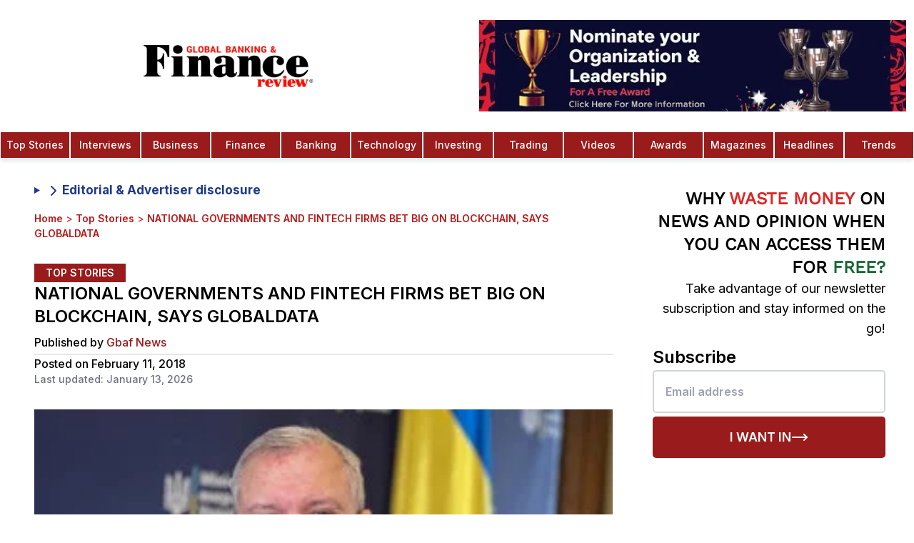

--- FILE ---
content_type: text/html; charset=utf-8
request_url: https://www.globalbankingandfinance.com/national-governments-and-fintech-firms-bet-big-on-blockchain-says-globaldata/
body_size: 26805
content:
<!DOCTYPE html><html lang="en" class="inter_1b545fac-module__b8QJrq__variable pt_serif_b3100753-module__fjHMyq__variable"><head><meta charSet="utf-8"/><link rel="preconnect" href="https://v0gkry1w.api.sanity.io"/><link href="https://v0gkry1w.api.sanity.io" rel="dns-prefetch"/><meta name="viewport" content="width=device-width, initial-scale=1, minimum-scale=1, maximum-scale=6, viewport-fit=cover, user-scalable=yes"/><link rel="preload" href="/fonts/OpenSans-CondBold.ttf" as="font" crossorigin="anonymous" type="font/ttf"/><link rel="preload" href="/fonts/static/WorkSans-Regular.ttf" as="font" crossorigin="anonymous" type="font/ttf"/><link rel="preload" href="/fonts/static/WorkSans-Medium.ttf" as="font" crossorigin="anonymous" type="font/ttf"/><link rel="preload" href="/fonts/static/WorkSans-SemiBold.ttf" as="font" crossorigin="anonymous" type="font/ttf"/><link rel="preload" href="/gbaf-logo.webp" as="image" type="image/webp" fetchPriority="high"/><link rel="preload" as="image" imageSrcSet="/_next/image/?url=%2Fgbaf-logo.webp&amp;w=16&amp;q=50&amp;dpl=dpl_CcRDxV1GUQQJ3JXY6yHi71V3WisQ 16w, /_next/image/?url=%2Fgbaf-logo.webp&amp;w=32&amp;q=50&amp;dpl=dpl_CcRDxV1GUQQJ3JXY6yHi71V3WisQ 32w, /_next/image/?url=%2Fgbaf-logo.webp&amp;w=48&amp;q=50&amp;dpl=dpl_CcRDxV1GUQQJ3JXY6yHi71V3WisQ 48w, /_next/image/?url=%2Fgbaf-logo.webp&amp;w=64&amp;q=50&amp;dpl=dpl_CcRDxV1GUQQJ3JXY6yHi71V3WisQ 64w, /_next/image/?url=%2Fgbaf-logo.webp&amp;w=96&amp;q=50&amp;dpl=dpl_CcRDxV1GUQQJ3JXY6yHi71V3WisQ 96w, /_next/image/?url=%2Fgbaf-logo.webp&amp;w=128&amp;q=50&amp;dpl=dpl_CcRDxV1GUQQJ3JXY6yHi71V3WisQ 128w, /_next/image/?url=%2Fgbaf-logo.webp&amp;w=256&amp;q=50&amp;dpl=dpl_CcRDxV1GUQQJ3JXY6yHi71V3WisQ 256w, /_next/image/?url=%2Fgbaf-logo.webp&amp;w=320&amp;q=50&amp;dpl=dpl_CcRDxV1GUQQJ3JXY6yHi71V3WisQ 320w, /_next/image/?url=%2Fgbaf-logo.webp&amp;w=384&amp;q=50&amp;dpl=dpl_CcRDxV1GUQQJ3JXY6yHi71V3WisQ 384w, /_next/image/?url=%2Fgbaf-logo.webp&amp;w=480&amp;q=50&amp;dpl=dpl_CcRDxV1GUQQJ3JXY6yHi71V3WisQ 480w, /_next/image/?url=%2Fgbaf-logo.webp&amp;w=512&amp;q=50&amp;dpl=dpl_CcRDxV1GUQQJ3JXY6yHi71V3WisQ 512w, /_next/image/?url=%2Fgbaf-logo.webp&amp;w=640&amp;q=50&amp;dpl=dpl_CcRDxV1GUQQJ3JXY6yHi71V3WisQ 640w, /_next/image/?url=%2Fgbaf-logo.webp&amp;w=768&amp;q=50&amp;dpl=dpl_CcRDxV1GUQQJ3JXY6yHi71V3WisQ 768w, /_next/image/?url=%2Fgbaf-logo.webp&amp;w=768&amp;q=50&amp;dpl=dpl_CcRDxV1GUQQJ3JXY6yHi71V3WisQ 768w, /_next/image/?url=%2Fgbaf-logo.webp&amp;w=1024&amp;q=50&amp;dpl=dpl_CcRDxV1GUQQJ3JXY6yHi71V3WisQ 1024w, /_next/image/?url=%2Fgbaf-logo.webp&amp;w=1024&amp;q=50&amp;dpl=dpl_CcRDxV1GUQQJ3JXY6yHi71V3WisQ 1024w, /_next/image/?url=%2Fgbaf-logo.webp&amp;w=1280&amp;q=50&amp;dpl=dpl_CcRDxV1GUQQJ3JXY6yHi71V3WisQ 1280w, /_next/image/?url=%2Fgbaf-logo.webp&amp;w=1536&amp;q=50&amp;dpl=dpl_CcRDxV1GUQQJ3JXY6yHi71V3WisQ 1536w, /_next/image/?url=%2Fgbaf-logo.webp&amp;w=1920&amp;q=50&amp;dpl=dpl_CcRDxV1GUQQJ3JXY6yHi71V3WisQ 1920w, /_next/image/?url=%2Fgbaf-logo.webp&amp;w=2560&amp;q=50&amp;dpl=dpl_CcRDxV1GUQQJ3JXY6yHi71V3WisQ 2560w" imageSizes="(max-width: 425px) 50px"/><link rel="preload" as="image" imageSrcSet="/_next/image/?url=%2Fimages%2Fnomination-1.jpeg&amp;w=320&amp;q=75&amp;dpl=dpl_CcRDxV1GUQQJ3JXY6yHi71V3WisQ 320w, /_next/image/?url=%2Fimages%2Fnomination-1.jpeg&amp;w=384&amp;q=75&amp;dpl=dpl_CcRDxV1GUQQJ3JXY6yHi71V3WisQ 384w, /_next/image/?url=%2Fimages%2Fnomination-1.jpeg&amp;w=480&amp;q=75&amp;dpl=dpl_CcRDxV1GUQQJ3JXY6yHi71V3WisQ 480w, /_next/image/?url=%2Fimages%2Fnomination-1.jpeg&amp;w=512&amp;q=75&amp;dpl=dpl_CcRDxV1GUQQJ3JXY6yHi71V3WisQ 512w, /_next/image/?url=%2Fimages%2Fnomination-1.jpeg&amp;w=640&amp;q=75&amp;dpl=dpl_CcRDxV1GUQQJ3JXY6yHi71V3WisQ 640w, /_next/image/?url=%2Fimages%2Fnomination-1.jpeg&amp;w=768&amp;q=75&amp;dpl=dpl_CcRDxV1GUQQJ3JXY6yHi71V3WisQ 768w, /_next/image/?url=%2Fimages%2Fnomination-1.jpeg&amp;w=768&amp;q=75&amp;dpl=dpl_CcRDxV1GUQQJ3JXY6yHi71V3WisQ 768w, /_next/image/?url=%2Fimages%2Fnomination-1.jpeg&amp;w=1024&amp;q=75&amp;dpl=dpl_CcRDxV1GUQQJ3JXY6yHi71V3WisQ 1024w, /_next/image/?url=%2Fimages%2Fnomination-1.jpeg&amp;w=1024&amp;q=75&amp;dpl=dpl_CcRDxV1GUQQJ3JXY6yHi71V3WisQ 1024w, /_next/image/?url=%2Fimages%2Fnomination-1.jpeg&amp;w=1280&amp;q=75&amp;dpl=dpl_CcRDxV1GUQQJ3JXY6yHi71V3WisQ 1280w, /_next/image/?url=%2Fimages%2Fnomination-1.jpeg&amp;w=1536&amp;q=75&amp;dpl=dpl_CcRDxV1GUQQJ3JXY6yHi71V3WisQ 1536w, /_next/image/?url=%2Fimages%2Fnomination-1.jpeg&amp;w=1920&amp;q=75&amp;dpl=dpl_CcRDxV1GUQQJ3JXY6yHi71V3WisQ 1920w, /_next/image/?url=%2Fimages%2Fnomination-1.jpeg&amp;w=2560&amp;q=75&amp;dpl=dpl_CcRDxV1GUQQJ3JXY6yHi71V3WisQ 2560w" imageSizes="(max-width: 768px) 165px, 100vw"/><link rel="preload" as="image" imageSrcSet="/_next/image/?url=%2Flogo-colored.webp&amp;w=16&amp;q=75&amp;dpl=dpl_CcRDxV1GUQQJ3JXY6yHi71V3WisQ 16w, /_next/image/?url=%2Flogo-colored.webp&amp;w=32&amp;q=75&amp;dpl=dpl_CcRDxV1GUQQJ3JXY6yHi71V3WisQ 32w, /_next/image/?url=%2Flogo-colored.webp&amp;w=48&amp;q=75&amp;dpl=dpl_CcRDxV1GUQQJ3JXY6yHi71V3WisQ 48w, /_next/image/?url=%2Flogo-colored.webp&amp;w=64&amp;q=75&amp;dpl=dpl_CcRDxV1GUQQJ3JXY6yHi71V3WisQ 64w, /_next/image/?url=%2Flogo-colored.webp&amp;w=96&amp;q=75&amp;dpl=dpl_CcRDxV1GUQQJ3JXY6yHi71V3WisQ 96w, /_next/image/?url=%2Flogo-colored.webp&amp;w=128&amp;q=75&amp;dpl=dpl_CcRDxV1GUQQJ3JXY6yHi71V3WisQ 128w, /_next/image/?url=%2Flogo-colored.webp&amp;w=256&amp;q=75&amp;dpl=dpl_CcRDxV1GUQQJ3JXY6yHi71V3WisQ 256w, /_next/image/?url=%2Flogo-colored.webp&amp;w=320&amp;q=75&amp;dpl=dpl_CcRDxV1GUQQJ3JXY6yHi71V3WisQ 320w, /_next/image/?url=%2Flogo-colored.webp&amp;w=384&amp;q=75&amp;dpl=dpl_CcRDxV1GUQQJ3JXY6yHi71V3WisQ 384w, /_next/image/?url=%2Flogo-colored.webp&amp;w=480&amp;q=75&amp;dpl=dpl_CcRDxV1GUQQJ3JXY6yHi71V3WisQ 480w, /_next/image/?url=%2Flogo-colored.webp&amp;w=512&amp;q=75&amp;dpl=dpl_CcRDxV1GUQQJ3JXY6yHi71V3WisQ 512w, /_next/image/?url=%2Flogo-colored.webp&amp;w=640&amp;q=75&amp;dpl=dpl_CcRDxV1GUQQJ3JXY6yHi71V3WisQ 640w, /_next/image/?url=%2Flogo-colored.webp&amp;w=768&amp;q=75&amp;dpl=dpl_CcRDxV1GUQQJ3JXY6yHi71V3WisQ 768w, /_next/image/?url=%2Flogo-colored.webp&amp;w=768&amp;q=75&amp;dpl=dpl_CcRDxV1GUQQJ3JXY6yHi71V3WisQ 768w, /_next/image/?url=%2Flogo-colored.webp&amp;w=1024&amp;q=75&amp;dpl=dpl_CcRDxV1GUQQJ3JXY6yHi71V3WisQ 1024w, /_next/image/?url=%2Flogo-colored.webp&amp;w=1024&amp;q=75&amp;dpl=dpl_CcRDxV1GUQQJ3JXY6yHi71V3WisQ 1024w, /_next/image/?url=%2Flogo-colored.webp&amp;w=1280&amp;q=75&amp;dpl=dpl_CcRDxV1GUQQJ3JXY6yHi71V3WisQ 1280w, /_next/image/?url=%2Flogo-colored.webp&amp;w=1536&amp;q=75&amp;dpl=dpl_CcRDxV1GUQQJ3JXY6yHi71V3WisQ 1536w, /_next/image/?url=%2Flogo-colored.webp&amp;w=1920&amp;q=75&amp;dpl=dpl_CcRDxV1GUQQJ3JXY6yHi71V3WisQ 1920w, /_next/image/?url=%2Flogo-colored.webp&amp;w=2560&amp;q=75&amp;dpl=dpl_CcRDxV1GUQQJ3JXY6yHi71V3WisQ 2560w" imageSizes="(max-width: 768px) 160px, 240px"/><link rel="stylesheet" href="/_next/static/chunks/29d8ec0c62bef396.css?dpl=dpl_CcRDxV1GUQQJ3JXY6yHi71V3WisQ" data-precedence="next"/><link rel="stylesheet" href="/_next/static/chunks/b89bd5615f43c7f5.css?dpl=dpl_CcRDxV1GUQQJ3JXY6yHi71V3WisQ" data-precedence="next"/><link rel="preload" as="script" fetchPriority="low" href="/_next/static/chunks/70616ceaa453ebde.js?dpl=dpl_CcRDxV1GUQQJ3JXY6yHi71V3WisQ"/><script src="/_next/static/chunks/c270e83cd308c0e0.js?dpl=dpl_CcRDxV1GUQQJ3JXY6yHi71V3WisQ" async=""></script><script src="/_next/static/chunks/1a497042cca0bd9c.js?dpl=dpl_CcRDxV1GUQQJ3JXY6yHi71V3WisQ" async=""></script><script src="/_next/static/chunks/2ca105a76da7b440.js?dpl=dpl_CcRDxV1GUQQJ3JXY6yHi71V3WisQ" async=""></script><script src="/_next/static/chunks/45594b4003f6a3ae.js?dpl=dpl_CcRDxV1GUQQJ3JXY6yHi71V3WisQ" async=""></script><script src="/_next/static/chunks/turbopack-4d5726c6363a01e8.js?dpl=dpl_CcRDxV1GUQQJ3JXY6yHi71V3WisQ" async=""></script><script src="/_next/static/chunks/038e237616ba0767.js?dpl=dpl_CcRDxV1GUQQJ3JXY6yHi71V3WisQ" async=""></script><script src="/_next/static/chunks/5aa04848277bee66.js?dpl=dpl_CcRDxV1GUQQJ3JXY6yHi71V3WisQ" async=""></script><script src="/_next/static/chunks/01087240ab9e350a.js?dpl=dpl_CcRDxV1GUQQJ3JXY6yHi71V3WisQ" async=""></script><script src="/_next/static/chunks/3fb325428e91afdf.js?dpl=dpl_CcRDxV1GUQQJ3JXY6yHi71V3WisQ" async=""></script><script src="/_next/static/chunks/f3a98f739120f310.js?dpl=dpl_CcRDxV1GUQQJ3JXY6yHi71V3WisQ" async=""></script><script src="/_next/static/chunks/807ffcc948c6e036.js?dpl=dpl_CcRDxV1GUQQJ3JXY6yHi71V3WisQ" async=""></script><script src="/_next/static/chunks/aa4d68559c790a33.js?dpl=dpl_CcRDxV1GUQQJ3JXY6yHi71V3WisQ" async=""></script><script src="/_next/static/chunks/bd50e8ecf7b34b83.js?dpl=dpl_CcRDxV1GUQQJ3JXY6yHi71V3WisQ" async=""></script><script src="/_next/static/chunks/ef0129701f31fbc5.js?dpl=dpl_CcRDxV1GUQQJ3JXY6yHi71V3WisQ" async=""></script><script src="/_next/static/chunks/8dedd705e9035869.js?dpl=dpl_CcRDxV1GUQQJ3JXY6yHi71V3WisQ" async=""></script><script src="/_next/static/chunks/feddd717973e3ad3.js?dpl=dpl_CcRDxV1GUQQJ3JXY6yHi71V3WisQ" async=""></script><script src="/_next/static/chunks/b83df2b4419a3315.js?dpl=dpl_CcRDxV1GUQQJ3JXY6yHi71V3WisQ" async=""></script><script src="/_next/static/chunks/0eeea632a4fb1d00.js?dpl=dpl_CcRDxV1GUQQJ3JXY6yHi71V3WisQ" async=""></script><script src="/_next/static/chunks/a49191fa7bbc2445.js?dpl=dpl_CcRDxV1GUQQJ3JXY6yHi71V3WisQ" async=""></script><script src="/_next/static/chunks/bf26e76c9adc6727.js?dpl=dpl_CcRDxV1GUQQJ3JXY6yHi71V3WisQ" async=""></script><script src="/_next/static/chunks/dfd6337d6861e3af.js?dpl=dpl_CcRDxV1GUQQJ3JXY6yHi71V3WisQ" async=""></script><link rel="preload" href="https://www.googletagmanager.com/gtag/js?id=G-C43GCRLKKQ" as="script"/><link rel="preload" href="https://analytics.ahrefs.com/analytics.js" as="script"/><meta name="next-size-adjust" content=""/><meta name="theme-color" content="#ffffff"/><link rel="preconnect" href="https://cdn.sanity.io" crossorigin="anonymous"/><link rel="preconnect" href="https://imagedelivery.net" crossorigin="anonymous"/><link rel="preconnect" href="https://www.globalbankingandfinance.com" crossorigin="anonymous"/><link rel="dns-prefetch" href="https://apicdn.sanity.io"/><link rel="dns-prefetch" href="https://ui-avatars.com"/><link rel="dns-prefetch" href="https://fonts.googleapis.com"/><link rel="dns-prefetch" href="https://www.google-analytics.com"/><link rel="preload" href="/fonts/OpenSans-CondBold.ttf" as="font" type="font/ttf" crossorigin="anonymous"/><link rel="preload" href="/fonts/static/WorkSans-Regular.ttf" as="font" type="font/ttf" crossorigin="anonymous"/><link rel="preload" href="/fonts/static/WorkSans-Medium.ttf" as="font" type="font/ttf" crossorigin="anonymous"/><link rel="preload" href="/fonts/static/WorkSans-SemiBold.ttf" as="font" type="font/ttf" crossorigin="anonymous"/><link rel="preload" href="/gbaf-logo.webp" as="image" type="image/webp" fetchPriority="high"/><style>
            /* Critical above-the-fold styles */
            *{box-sizing:border-box}
            body{font-family:var(--font-inter),system-ui,-apple-system,sans-serif;line-height:1.5;background:#fff;color:#000;margin:0}
            .flex{display:flex}
            .items-center{align-items:center}
            .justify-center{justify-content:center}
            .hidden{display:none}
            @media(min-width:768px){.md\:block{display:block}.md\:hidden{display:none}.md\:flex{display:flex}}
            @font-face{font-family:'Work Sans';src:url('/fonts/static/WorkSans-Regular.ttf') format('truetype');font-weight:400;font-display:swap}
          </style><script src="/_next/static/chunks/a6dad97d9634a72d.js?dpl=dpl_CcRDxV1GUQQJ3JXY6yHi71V3WisQ" noModule=""></script></head><body class="font-sans bg-white relative antialiased"><div hidden=""><!--$?--><template id="B:0"></template><!--/$--></div><script>(self.__next_s=self.__next_s||[]).push([0,{"children":"\n          // Suppress Attribution Reporting errors before Google Analytics loads\n          (function() {\n            if (typeof window === 'undefined') return;\n            \n            // Override console.error to filter Attribution Reporting errors\n            const originalError = window.console.error;\n            const originalWarn = window.console.warn;\n            \n            window.console.error = function(...args) {\n              const message = args.join(' ');\n              // Filter out Attribution Reporting attestation errors\n              if (message && (\n                message.includes('Attestation check for Attribution Reporting') ||\n                message.includes('attribution_reporting') ||\n                message.includes('Attribution Reporting')\n              )) {\n                return; // Suppress this specific error\n              }\n              originalError.apply(window.console, args);\n            };\n            \n            window.console.warn = function(...args) {\n              const message = args.join(' ');\n              // Filter out Attribution Reporting warnings\n              if (message && (\n                message.includes('Attestation check for Attribution Reporting') ||\n                message.includes('attribution_reporting') ||\n                message.includes('Attribution Reporting')\n              )) {\n                return; // Suppress this specific warning\n              }\n              originalWarn.apply(window.console, args);\n            };\n            \n            // Also catch errors at the global level\n            window.addEventListener('error', function(event) {\n              if (event.message && (\n                event.message.includes('Attestation check for Attribution Reporting') ||\n                event.message.includes('attribution_reporting') ||\n                event.message.includes('Attribution Reporting')\n              )) {\n                event.preventDefault();\n                event.stopPropagation();\n                return false;\n              }\n            }, true);\n            \n            // Catch unhandled promise rejections\n            window.addEventListener('unhandledrejection', function(event) {\n              if (event.reason && typeof event.reason === 'string' && (\n                event.reason.includes('Attestation check for Attribution Reporting') ||\n                event.reason.includes('attribution_reporting') ||\n                event.reason.includes('Attribution Reporting')\n              )) {\n                event.preventDefault();\n                return false;\n              }\n            });\n          })();\n        ","id":"suppress-ga-errors"}])</script><!--$--><!--/$--><aside class="search-modal " id="search-modal" aria-label="Search Modal"><div class="search-modal-content"><form class="space-y-2" action="search/?s="><button class="search-modal-close" aria-label="Close" type="button"><span class="sr-only">Close</span><svg xmlns="http://www.w3.org/2000/svg" width="24" height="24" viewBox="0 0 24 24" fill="none" stroke="currentColor" stroke-width="2" stroke-linecap="round" stroke-linejoin="round" class="lucide lucide-x" aria-hidden="true"><path d="M18 6 6 18"></path><path d="m6 6 12 12"></path></svg></button><div class="text-white font-bold text-lg text-center mb-4">Search</div><label for="search-modal-input" class="search-label">Search</label><input type="text" placeholder="Search" class="search-input" id="search-modal-input" name="s"/></form><div class="search-results">0<!-- -->0</div></div></aside><nav id="initial-navbar" class="top-0 w-full bg-white shadow-md shadow-gray-200 z-20 active lg:transform lg:translate-y-0"><div class="w-full mx-auto flex flex-row items-center lg:flex-col"><div class="relative flex items-center justify-center w-full py-2 lg:py-5"><a class="flex items-center justify-center overflow-hidden h-[52px] w-40 md:w-[50%] md:h-[80px]" aria-label="Global Banking and Finance Review - Home" href="/"><img alt="GBAF Logo" width="240" height="59" decoding="async" data-nimg="1" class="object-contain h-auto" style="color:transparent;width:240px;height:59px;aspect-ratio:480/118" sizes="(max-width: 425px) 50px" srcSet="/_next/image/?url=%2Fgbaf-logo.webp&amp;w=16&amp;q=50&amp;dpl=dpl_CcRDxV1GUQQJ3JXY6yHi71V3WisQ 16w, /_next/image/?url=%2Fgbaf-logo.webp&amp;w=32&amp;q=50&amp;dpl=dpl_CcRDxV1GUQQJ3JXY6yHi71V3WisQ 32w, /_next/image/?url=%2Fgbaf-logo.webp&amp;w=48&amp;q=50&amp;dpl=dpl_CcRDxV1GUQQJ3JXY6yHi71V3WisQ 48w, /_next/image/?url=%2Fgbaf-logo.webp&amp;w=64&amp;q=50&amp;dpl=dpl_CcRDxV1GUQQJ3JXY6yHi71V3WisQ 64w, /_next/image/?url=%2Fgbaf-logo.webp&amp;w=96&amp;q=50&amp;dpl=dpl_CcRDxV1GUQQJ3JXY6yHi71V3WisQ 96w, /_next/image/?url=%2Fgbaf-logo.webp&amp;w=128&amp;q=50&amp;dpl=dpl_CcRDxV1GUQQJ3JXY6yHi71V3WisQ 128w, /_next/image/?url=%2Fgbaf-logo.webp&amp;w=256&amp;q=50&amp;dpl=dpl_CcRDxV1GUQQJ3JXY6yHi71V3WisQ 256w, /_next/image/?url=%2Fgbaf-logo.webp&amp;w=320&amp;q=50&amp;dpl=dpl_CcRDxV1GUQQJ3JXY6yHi71V3WisQ 320w, /_next/image/?url=%2Fgbaf-logo.webp&amp;w=384&amp;q=50&amp;dpl=dpl_CcRDxV1GUQQJ3JXY6yHi71V3WisQ 384w, /_next/image/?url=%2Fgbaf-logo.webp&amp;w=480&amp;q=50&amp;dpl=dpl_CcRDxV1GUQQJ3JXY6yHi71V3WisQ 480w, /_next/image/?url=%2Fgbaf-logo.webp&amp;w=512&amp;q=50&amp;dpl=dpl_CcRDxV1GUQQJ3JXY6yHi71V3WisQ 512w, /_next/image/?url=%2Fgbaf-logo.webp&amp;w=640&amp;q=50&amp;dpl=dpl_CcRDxV1GUQQJ3JXY6yHi71V3WisQ 640w, /_next/image/?url=%2Fgbaf-logo.webp&amp;w=768&amp;q=50&amp;dpl=dpl_CcRDxV1GUQQJ3JXY6yHi71V3WisQ 768w, /_next/image/?url=%2Fgbaf-logo.webp&amp;w=768&amp;q=50&amp;dpl=dpl_CcRDxV1GUQQJ3JXY6yHi71V3WisQ 768w, /_next/image/?url=%2Fgbaf-logo.webp&amp;w=1024&amp;q=50&amp;dpl=dpl_CcRDxV1GUQQJ3JXY6yHi71V3WisQ 1024w, /_next/image/?url=%2Fgbaf-logo.webp&amp;w=1024&amp;q=50&amp;dpl=dpl_CcRDxV1GUQQJ3JXY6yHi71V3WisQ 1024w, /_next/image/?url=%2Fgbaf-logo.webp&amp;w=1280&amp;q=50&amp;dpl=dpl_CcRDxV1GUQQJ3JXY6yHi71V3WisQ 1280w, /_next/image/?url=%2Fgbaf-logo.webp&amp;w=1536&amp;q=50&amp;dpl=dpl_CcRDxV1GUQQJ3JXY6yHi71V3WisQ 1536w, /_next/image/?url=%2Fgbaf-logo.webp&amp;w=1920&amp;q=50&amp;dpl=dpl_CcRDxV1GUQQJ3JXY6yHi71V3WisQ 1920w, /_next/image/?url=%2Fgbaf-logo.webp&amp;w=2560&amp;q=50&amp;dpl=dpl_CcRDxV1GUQQJ3JXY6yHi71V3WisQ 2560w" src="/_next/image/?url=%2Fgbaf-logo.webp&amp;w=2560&amp;q=50&amp;dpl=dpl_CcRDxV1GUQQJ3JXY6yHi71V3WisQ"/></a><div class="lg:flex items-center py-2 pl-5 w-[50%]"><figure class="h-24 lg:h-32 w-full"><a class="block w-full h-full" href="/global-banking-finance-review-awards/"><img alt="trophy" loading="eager" width="900" height="900" decoding="async" data-nimg="1" class="w-[1200px] h-full block object-contain" style="color:transparent" sizes="(max-width: 768px) 165px, 100vw" srcSet="/_next/image/?url=%2Fimages%2Fnomination-1.jpeg&amp;w=320&amp;q=75&amp;dpl=dpl_CcRDxV1GUQQJ3JXY6yHi71V3WisQ 320w, /_next/image/?url=%2Fimages%2Fnomination-1.jpeg&amp;w=384&amp;q=75&amp;dpl=dpl_CcRDxV1GUQQJ3JXY6yHi71V3WisQ 384w, /_next/image/?url=%2Fimages%2Fnomination-1.jpeg&amp;w=480&amp;q=75&amp;dpl=dpl_CcRDxV1GUQQJ3JXY6yHi71V3WisQ 480w, /_next/image/?url=%2Fimages%2Fnomination-1.jpeg&amp;w=512&amp;q=75&amp;dpl=dpl_CcRDxV1GUQQJ3JXY6yHi71V3WisQ 512w, /_next/image/?url=%2Fimages%2Fnomination-1.jpeg&amp;w=640&amp;q=75&amp;dpl=dpl_CcRDxV1GUQQJ3JXY6yHi71V3WisQ 640w, /_next/image/?url=%2Fimages%2Fnomination-1.jpeg&amp;w=768&amp;q=75&amp;dpl=dpl_CcRDxV1GUQQJ3JXY6yHi71V3WisQ 768w, /_next/image/?url=%2Fimages%2Fnomination-1.jpeg&amp;w=768&amp;q=75&amp;dpl=dpl_CcRDxV1GUQQJ3JXY6yHi71V3WisQ 768w, /_next/image/?url=%2Fimages%2Fnomination-1.jpeg&amp;w=1024&amp;q=75&amp;dpl=dpl_CcRDxV1GUQQJ3JXY6yHi71V3WisQ 1024w, /_next/image/?url=%2Fimages%2Fnomination-1.jpeg&amp;w=1024&amp;q=75&amp;dpl=dpl_CcRDxV1GUQQJ3JXY6yHi71V3WisQ 1024w, /_next/image/?url=%2Fimages%2Fnomination-1.jpeg&amp;w=1280&amp;q=75&amp;dpl=dpl_CcRDxV1GUQQJ3JXY6yHi71V3WisQ 1280w, /_next/image/?url=%2Fimages%2Fnomination-1.jpeg&amp;w=1536&amp;q=75&amp;dpl=dpl_CcRDxV1GUQQJ3JXY6yHi71V3WisQ 1536w, /_next/image/?url=%2Fimages%2Fnomination-1.jpeg&amp;w=1920&amp;q=75&amp;dpl=dpl_CcRDxV1GUQQJ3JXY6yHi71V3WisQ 1920w, /_next/image/?url=%2Fimages%2Fnomination-1.jpeg&amp;w=2560&amp;q=75&amp;dpl=dpl_CcRDxV1GUQQJ3JXY6yHi71V3WisQ 2560w" src="/_next/image/?url=%2Fimages%2Fnomination-1.jpeg&amp;w=2560&amp;q=75&amp;dpl=dpl_CcRDxV1GUQQJ3JXY6yHi71V3WisQ"/></a></figure></div></div><div class="lg:hidden z-30"><button class="p-2" aria-label="Open Menu Modal" type="button"><svg stroke="currentColor" fill="none" stroke-width="0" viewBox="0 0 15 15" height="26" width="26" xmlns="http://www.w3.org/2000/svg"><path fill-rule="evenodd" clip-rule="evenodd" d="M1.5 3C1.22386 3 1 3.22386 1 3.5C1 3.77614 1.22386 4 1.5 4H13.5C13.7761 4 14 3.77614 14 3.5C14 3.22386 13.7761 3 13.5 3H1.5ZM1 7.5C1 7.22386 1.22386 7 1.5 7H13.5C13.7761 7 14 7.22386 14 7.5C14 7.77614 13.7761 8 13.5 8H1.5C1.22386 8 1 7.77614 1 7.5ZM1 11.5C1 11.2239 1.22386 11 1.5 11H13.5C13.7761 11 14 11.2239 14 11.5C14 11.7761 13.7761 12 13.5 12H1.5C1.22386 12 1 11.7761 1 11.5Z" fill="currentColor"></path></svg></button></div><div class="hidden md:flex justify-center w-full"><a class="nav-item text-white text-center bg-red-800 hover:bg-red-900 w-full hover:text-white cursor-pointer group p-2 border-[.3px] border-white font-medium text-sm font-medium" href="/category/top-stories/">Top Stories</a><a class="nav-item text-white text-center bg-red-800 hover:bg-red-900 w-full hover:text-white cursor-pointer group p-2 border-[.3px] border-white font-medium text-sm font-medium" href="/category/interviews/">Interviews</a><a class="nav-item text-white text-center bg-red-800 hover:bg-red-900 w-full hover:text-white cursor-pointer group p-2 border-[.3px] border-white font-medium text-sm font-medium" href="/category/business/">Business</a><a class="nav-item text-white text-center bg-red-800 hover:bg-red-900 w-full hover:text-white cursor-pointer group p-2 border-[.3px] border-white font-medium text-sm font-medium" href="/category/finance/">Finance</a><a class="nav-item text-white text-center bg-red-800 hover:bg-red-900 w-full hover:text-white cursor-pointer group p-2 border-[.3px] border-white font-medium text-sm font-medium" href="/category/banking/">Banking</a><a class="nav-item text-white text-center bg-red-800 hover:bg-red-900 w-full hover:text-white cursor-pointer group p-2 border-[.3px] border-white font-medium text-sm font-medium" href="/category/technology/">Technology</a><a class="nav-item text-white text-center bg-red-800 hover:bg-red-900 w-full hover:text-white cursor-pointer group p-2 border-[.3px] border-white font-medium text-sm font-medium" href="/category/investing/">Investing</a><a class="nav-item text-white text-center bg-red-800 hover:bg-red-900 w-full hover:text-white cursor-pointer group p-2 border-[.3px] border-white font-medium text-sm font-medium" href="/category/trading/">Trading</a><a class="nav-item text-white text-center bg-red-800 hover:bg-red-900 w-full hover:text-white cursor-pointer group p-2 border-[.3px] border-white font-medium text-sm font-medium" href="/category/videos/">Videos</a><a class="nav-item text-white text-center bg-red-800 hover:bg-red-900 w-full hover:text-white cursor-pointer group p-2 border-[.3px] border-white font-medium text-sm font-medium" href="/global-banking-finance-review-awards/">Awards</a><a class="nav-item text-white text-center bg-red-800 hover:bg-red-900 w-full hover:text-white cursor-pointer group p-2 border-[.3px] border-white font-medium text-sm font-medium" href="/magazines-3/">Magazines</a><a class="nav-item text-white text-center bg-red-800 hover:bg-red-900 w-full hover:text-white cursor-pointer group p-2 border-[.3px] border-white font-medium text-sm font-medium" href="/category/headlines/">Headlines</a><a class="nav-item text-white text-center bg-red-800 hover:bg-red-900 w-full hover:text-white cursor-pointer group p-2 border-[.3px] border-white font-medium text-sm font-medium" href="/category/trends/">Trends</a></div><!--$--><!--/$--></div></nav><div id="subscribe-modal" class="fixed inset-0 bg-black bg-opacity-50 z-50 flex items-center justify-center p-2" style="display:none"><div class="bg-white flex flex-row items-stretch justify-start relative w-[400px] sm:w-[720px] sm:h-[520px] aspect-square sm:aspect-video"><button data-modal-close="subscribe" class="absolute top-0 right-0 p-4 text-primary-500 z-50"><svg xmlns="http://www.w3.org/2000/svg" width="24" height="24" viewBox="0 0 24 24" fill="none" stroke="currentColor" stroke-width="2" stroke-linecap="round" stroke-linejoin="round" class="lucide lucide-x h-6 w-6" aria-hidden="true"><path d="M18 6 6 18"></path><path d="m6 6 12 12"></path></svg></button><div style="background-image:url(/images/subscribe.webp)" class="bg-cover bg-center bg-no-repeat basis-full sm:basis-2/5 shrink-0"></div><div class="sm:hidden absolute top-0 left-0 w-full h-full bg-black/65"></div><div class="p-8 grow flex flex-col justify-center items-start absolute sm:static top-0 left-0 w-full sm:w-0 h-full"><p class="text-4xl font-bold font-work-sans text-white sm:text-black">Subscribe to our newsletter</p><p class="text-gray-200 sm:text-gray-500 text-lg mt-2">Get the latest news and updates from our team.</p><form class="mt-4 w-full"><input type="email" required="" placeholder="Enter your email" class="border border-gray-300 rounded p-2 w-full"/><button type="submit" class="bg-primary-500 text-white p-2 w-full mt-2 font-work-sans text-center uppercase flex justify-center items-center gap-2 disabled:bg-gray-300 disabled:text-gray-500 disabled:cursor-not-allowed"><svg xmlns="http://www.w3.org/2000/svg" width="24" height="24" viewBox="0 0 24 24" fill="none" stroke="currentColor" stroke-width="2" stroke-linecap="round" stroke-linejoin="round" class="lucide lucide-loader-circle h-6 w-6 hidden" aria-hidden="true"><path d="M21 12a9 9 0 1 1-6.219-8.56"></path></svg><p>Subscribe</p></button></form></div></div></div><div id="menu-modal" class="fixed inset-0 bg-black bg-opacity-50 z-50 flex items-center justify-center p-2" style="display:none"><div class="bg-white flex flex-row items-stretch justify-start w-[400px] sm:w-[720px] sm:h-[400px] aspect-square sm:aspect-[unset] relative"><button data-modal-close="menu" class="absolute top-0 right-0 p-4 text-primary-500 z-50" aria-label="Close Menu Modal Button"><svg xmlns="http://www.w3.org/2000/svg" width="24" height="24" viewBox="0 0 24 24" fill="none" stroke="currentColor" stroke-width="2" stroke-linecap="round" stroke-linejoin="round" class="lucide lucide-x h-6 w-6" aria-hidden="true"><path d="M18 6 6 18"></path><path d="m6 6 12 12"></path></svg></button><div class="bg-cover bg-center bg-no-repeat basis-full sm:basis-2/5 shrink-0 flex flex-col justify-evenly items-center bg-primary-500"><p class="text-xl font-bold font-work-sans text-white text-center px-8">Global Banking and Finance Review</p><img alt="" aria-hidden="true" loading="lazy" width="248" height="200" decoding="async" data-nimg="1" class="w-[248px] h-[200px] object-fill" style="color:transparent" srcSet="/_next/image/?url=%2Fimages%2Fmenu.webp&amp;w=256&amp;q=75&amp;dpl=dpl_CcRDxV1GUQQJ3JXY6yHi71V3WisQ 1x, /_next/image/?url=%2Fimages%2Fmenu.webp&amp;w=512&amp;q=75&amp;dpl=dpl_CcRDxV1GUQQJ3JXY6yHi71V3WisQ 2x" src="/_next/image/?url=%2Fimages%2Fmenu.webp&amp;w=512&amp;q=75&amp;dpl=dpl_CcRDxV1GUQQJ3JXY6yHi71V3WisQ"/><button class="bg-white text-primary-500 py-[10px] px-[12px] rounded font-work-sans font-semibold text-center uppercase" data-modal-open="subscribe" data-modal-close="menu">Subscribe Now</button></div><div class="p-8 grow flex flex-col justify-center items-start space-y-4"><p class="text-3xl font-bold font-work-sans text-white sm:text-black">Company</p><ul class="flex flex-col gap-4"></ul></div></div></div><div class="w-full h-full"><!--$?--><template id="B:1"></template><div class="animate-pulse"><div class="h-8 bg-gray-200 rounded w-3/4 mb-4"></div><div class="h-4 bg-gray-200 rounded w-1/2 mb-2"></div><div class="h-4 bg-gray-200 rounded w-1/4 mb-4"></div><div class="h-64 bg-gray-200 rounded mb-4"></div><div class="space-y-3"><div class="h-4 bg-gray-200 rounded"></div><div class="h-4 bg-gray-200 rounded"></div><div class="h-4 bg-gray-200 rounded"></div></div></div><!--/$--></div><!--$!--><template data-dgst="BAILOUT_TO_CLIENT_SIDE_RENDERING"></template><!--/$--><!--$!--><template data-dgst="BAILOUT_TO_CLIENT_SIDE_RENDERING"></template><!--/$--><!--$!--><template data-dgst="BAILOUT_TO_CLIENT_SIDE_RENDERING"></template><!--/$--><footer class="bg-gray-300 text-center p-8 w-full"><div class="max-w-[1440px] mx-auto"><div class="flex flex-col justify-center md:flex-row gap-x-12 gap-y-4 pb-4 border-b-4 border-black w-full"><a class="flex items-center justify-center" aria-label="Global Banking and Finance Review - Home" href="/"><img alt="GBAF Logo" width="240" height="59" decoding="async" data-nimg="1" class="grayscale hover:grayscale-0 transition cursor-pointer" style="color:transparent;width:auto;height:auto;aspect-ratio:240/59" sizes="(max-width: 768px) 160px, 240px" srcSet="/_next/image/?url=%2Flogo-colored.webp&amp;w=16&amp;q=75&amp;dpl=dpl_CcRDxV1GUQQJ3JXY6yHi71V3WisQ 16w, /_next/image/?url=%2Flogo-colored.webp&amp;w=32&amp;q=75&amp;dpl=dpl_CcRDxV1GUQQJ3JXY6yHi71V3WisQ 32w, /_next/image/?url=%2Flogo-colored.webp&amp;w=48&amp;q=75&amp;dpl=dpl_CcRDxV1GUQQJ3JXY6yHi71V3WisQ 48w, /_next/image/?url=%2Flogo-colored.webp&amp;w=64&amp;q=75&amp;dpl=dpl_CcRDxV1GUQQJ3JXY6yHi71V3WisQ 64w, /_next/image/?url=%2Flogo-colored.webp&amp;w=96&amp;q=75&amp;dpl=dpl_CcRDxV1GUQQJ3JXY6yHi71V3WisQ 96w, /_next/image/?url=%2Flogo-colored.webp&amp;w=128&amp;q=75&amp;dpl=dpl_CcRDxV1GUQQJ3JXY6yHi71V3WisQ 128w, /_next/image/?url=%2Flogo-colored.webp&amp;w=256&amp;q=75&amp;dpl=dpl_CcRDxV1GUQQJ3JXY6yHi71V3WisQ 256w, /_next/image/?url=%2Flogo-colored.webp&amp;w=320&amp;q=75&amp;dpl=dpl_CcRDxV1GUQQJ3JXY6yHi71V3WisQ 320w, /_next/image/?url=%2Flogo-colored.webp&amp;w=384&amp;q=75&amp;dpl=dpl_CcRDxV1GUQQJ3JXY6yHi71V3WisQ 384w, /_next/image/?url=%2Flogo-colored.webp&amp;w=480&amp;q=75&amp;dpl=dpl_CcRDxV1GUQQJ3JXY6yHi71V3WisQ 480w, /_next/image/?url=%2Flogo-colored.webp&amp;w=512&amp;q=75&amp;dpl=dpl_CcRDxV1GUQQJ3JXY6yHi71V3WisQ 512w, /_next/image/?url=%2Flogo-colored.webp&amp;w=640&amp;q=75&amp;dpl=dpl_CcRDxV1GUQQJ3JXY6yHi71V3WisQ 640w, /_next/image/?url=%2Flogo-colored.webp&amp;w=768&amp;q=75&amp;dpl=dpl_CcRDxV1GUQQJ3JXY6yHi71V3WisQ 768w, /_next/image/?url=%2Flogo-colored.webp&amp;w=768&amp;q=75&amp;dpl=dpl_CcRDxV1GUQQJ3JXY6yHi71V3WisQ 768w, /_next/image/?url=%2Flogo-colored.webp&amp;w=1024&amp;q=75&amp;dpl=dpl_CcRDxV1GUQQJ3JXY6yHi71V3WisQ 1024w, /_next/image/?url=%2Flogo-colored.webp&amp;w=1024&amp;q=75&amp;dpl=dpl_CcRDxV1GUQQJ3JXY6yHi71V3WisQ 1024w, /_next/image/?url=%2Flogo-colored.webp&amp;w=1280&amp;q=75&amp;dpl=dpl_CcRDxV1GUQQJ3JXY6yHi71V3WisQ 1280w, /_next/image/?url=%2Flogo-colored.webp&amp;w=1536&amp;q=75&amp;dpl=dpl_CcRDxV1GUQQJ3JXY6yHi71V3WisQ 1536w, /_next/image/?url=%2Flogo-colored.webp&amp;w=1920&amp;q=75&amp;dpl=dpl_CcRDxV1GUQQJ3JXY6yHi71V3WisQ 1920w, /_next/image/?url=%2Flogo-colored.webp&amp;w=2560&amp;q=75&amp;dpl=dpl_CcRDxV1GUQQJ3JXY6yHi71V3WisQ 2560w" src="/_next/image/?url=%2Flogo-colored.webp&amp;w=2560&amp;q=75&amp;dpl=dpl_CcRDxV1GUQQJ3JXY6yHi71V3WisQ"/></a><div><ul class="flex flex-row flex-wrap justify-center md:justify-end items-center gap-x-6 gap-y-6"><li class="nav-item font-semibold"><a class="text-nowrap text-[13px] h-6 hover:text-primary-500" href="/about-us/">About Us</a></li><li class="nav-item font-semibold"><a class="text-nowrap text-[13px] h-6 hover:text-primary-500" href="/profile-readership/">Profile</a></li><li class="nav-item font-semibold"><a class="text-nowrap text-[13px] h-6 hover:text-primary-500" href="/privacy-policy/">Privacy &amp; Cookie Policy</a></li><li class="nav-item font-semibold"><a class="text-nowrap text-[13px] h-6 hover:text-primary-500" href="/advertising-terms/">Terms of Use</a></li><li class="nav-item font-semibold"><a class="text-nowrap text-[13px] h-6 hover:text-primary-500" href="/contact-us/">Contact Us</a></li><li class="nav-item font-semibold"><a class="text-nowrap text-[13px] h-6 hover:text-primary-500" href="/advertising-and-sponsorship-on-gbaf/">Advertising</a></li><li class="nav-item font-semibold"><a class="text-nowrap text-[13px] h-6 hover:text-primary-500" href="/submit-news/">Submit Post</a></li><li class="nav-item font-semibold"><a class="text-nowrap text-[13px] h-6 hover:text-primary-500" href="/latest-news/">Latest News</a></li><li class="nav-item font-semibold"><a class="text-nowrap text-[13px] h-6 hover:text-primary-500" href="/research-report-articles/">Research Reports</a></li><li class="nav-item font-semibold"><a class="text-nowrap text-[13px] h-6 hover:text-primary-500" href="/category/pressrelease/">Press Release</a></li></ul><ul class="flex flex-row gap-5 mt-4"><li><details class="relative inline-block text-left"><summary class="cursor-pointer font-semibold flex items-center gap-2 list-none">Awards<span>▾</span></summary><ul class="absolute right-0 mt-2 bg-gray-300 border rounded shadow-md p-2 min-w-[200px] z-20"><li class="px-2 py-1"><a class="block text-sm hover:bg-gray-100" href="https://www.globalbankingandfinance.com/about-the-awards/">About the Awards</a></li><li class="px-2 py-1"><a class="block text-sm hover:bg-gray-100" href="https://www.globalbankingandfinance.com/global-banking-finance-awards-2025-time-table/">Awards TimeTable</a></li><li class="px-2 py-1"><a class="block text-sm hover:bg-gray-100" href="https://www.globalbankingandfinance.com/global-banking-finance-awards-nominations/">Submit Nominations</a></li><li class="px-2 py-1"><a class="block text-sm hover:bg-gray-100" href="https://www.globalbankingandfinance.com/testimonials/">Testimonials</a></li><li class="px-2 py-1"><a class="block text-sm hover:bg-gray-100" href="https://www.globalbankingandfinance.com/media-room/">Media Room</a></li><li class="px-2 py-1"><a class="block text-sm hover:bg-gray-100" href="https://www.globalbankingandfinance.com/award-winners/">Award Winners</a></li><li class="px-2 py-1"><a class="block text-sm hover:bg-gray-100" href="https://www.globalbankingandfinance.com/faq/">FAQ</a></li></ul></details></li><li><details class="relative inline-block text-left"><summary class="cursor-pointer font-semibold flex items-center gap-2 list-none">Magazines<span>▾</span></summary><ul class="absolute right-0 mt-2 bg-gray-300 border rounded shadow-md p-2 min-w-[200px] z-20 max-h-[200px] overflow-y-scroll"><li class="px-2 py-1"><a class="block text-sm hover:bg-gray-100" href="/global-banking-finance-review-magazine-issue-79/">Global Banking &amp; Finance Review Magazine Issue 79</a></li><li class="px-2 py-1"><a class="block text-sm hover:bg-gray-100" href="/global-banking-finance-review-magazine-issue-78/">Global Banking &amp; Finance Review Magazine Issue 78</a></li><li class="px-2 py-1"><a class="block text-sm hover:bg-gray-100" href="/global-banking-finance-review-magazine-issue-77/">Global Banking &amp; Finance Review Magazine Issue 77</a></li><li class="px-2 py-1"><a class="block text-sm hover:bg-gray-100" href="/global-banking-finance-review-magazine-issue-76/">Global Banking &amp; Finance Review Magazine Issue 76</a></li><li class="px-2 py-1"><a class="block text-sm hover:bg-gray-100" href="/global-banking-finance-review-magazine-issue-75/">Global Banking &amp; Finance Review Magazine Issue 75</a></li><li class="px-2 py-1"><a class="block text-sm hover:bg-gray-100" href="/global-banking-finance-review-magazine-issue-73/">Global Banking &amp; Finance Review Magazine Issue 73</a></li><li class="px-2 py-1"><a class="block text-sm hover:bg-gray-100" href="/global-banking-finance-review-magazine-issue-71/">Global Banking &amp; Finance Review Magazine Issue 71</a></li><li class="px-2 py-1"><a class="block text-sm hover:bg-gray-100" href="/global-banking-finance-review-magazine-issue-70/">Global Banking &amp; Finance Review Magazine Issue 70</a></li><li class="px-2 py-1"><a class="block text-sm hover:bg-gray-100" href="/global-banking-finance-review-magazine-issue-69/">Global Banking &amp; Finance Review Magazine Issue 69</a></li><li class="px-2 py-1"><a class="block text-sm hover:bg-gray-100" href="/global-banking-finance-review-magazine-issue-662/">Global Banking &amp; Finance Review Magazine Issue 66</a></li></ul></details></li></ul></div></div><div class="flex flex-wrap justify-center md:flex-row gap-x-12 gap-2 p-4 w-full"><a class="nav-item text-sm font-semibold" href="/category/top-stories/">Top Stories</a><a class="nav-item text-sm font-semibold" href="/category/interviews/">Interviews</a><a class="nav-item text-sm font-semibold" href="/category/business/">Business</a><a class="nav-item text-sm font-semibold" href="/category/finance/">Finance</a><a class="nav-item text-sm font-semibold" href="/category/banking/">Banking</a><a class="nav-item text-sm font-semibold" href="/category/technology/">Technology</a><a class="nav-item text-sm font-semibold" href="/category/investing/">Investing</a><a class="nav-item text-sm font-semibold" href="/category/trading/">Trading</a><a class="nav-item text-sm font-semibold" href="/category/videos/">Videos</a><a class="nav-item text-sm font-semibold" href="/global-banking-finance-review-awards/">Awards</a><a class="nav-item text-sm font-semibold" href="/magazines-3/">Magazines</a><a class="nav-item text-sm font-semibold" href="/category/headlines/">Headlines</a><a class="nav-item text-sm font-semibold" href="/category/trends/">Trends</a></div><div class="flex flex-col gap-2 border-gray-200"><p class="text-[.9rem] leading-[1.4] text-center font-medium mx-auto py-4">Global Banking &amp; Finance Review® is a leading financial portal and online magazine offering News, Analysis, Opinion, Reviews, Interviews &amp; Videos from the world of Banking, Finance, Business, Trading, Technology, Investing, Brokerage, Foreign Exchange, Tax &amp; Legal, Islamic Finance, Asset &amp; Wealth Management. <br/>Copyright © 2010-<!-- -->2026<!-- --> GBAF Publications Ltd - All Rights Reserved. |<!-- --> <a class="text-primary-600 hover:underline" href="/html-sitemap/">Sitemap</a> <!-- -->|<!-- --> <a class="text-primary-600 hover:underline" href="/html-sitemap/tags/">Tags</a></p><ul class="flex items-center justify-center gap-4"><li><a aria-label="Follow us on Pinterest" href="https://in.pinterest.com/GBAFReview/"><span></span></a></li><li><a aria-label="Follow us on Instagram" href="https://www.instagram.com/global_banking_finance_review/"><span></span></a></li><li><a aria-label="Follow us on Facebook" href="https://www.facebook.com/globalbankingandfinancereview"><span></span></a></li><li><a aria-label="Follow us on LinkedIn" href="https://www.linkedin.com/company/global-banking-finance-review/"><span></span></a></li><li><a aria-label="Follow us on X" href="https://x.com/GBAFReview"><span></span></a></li></ul></div></div></footer><script>requestAnimationFrame(function(){$RT=performance.now()});</script><script src="/_next/static/chunks/70616ceaa453ebde.js?dpl=dpl_CcRDxV1GUQQJ3JXY6yHi71V3WisQ" id="_R_" async=""></script><div hidden id="S:1"><template id="P:2"></template><!--$?--><template id="B:3"></template><!--/$--></div><script>(self.__next_f=self.__next_f||[]).push([0])</script><script>self.__next_f.push([1,"1:\"$Sreact.fragment\"\n3:I[97950,[\"/_next/static/chunks/038e237616ba0767.js?dpl=dpl_CcRDxV1GUQQJ3JXY6yHi71V3WisQ\",\"/_next/static/chunks/5aa04848277bee66.js?dpl=dpl_CcRDxV1GUQQJ3JXY6yHi71V3WisQ\"],\"default\"]\n4:I[94843,[\"/_next/static/chunks/038e237616ba0767.js?dpl=dpl_CcRDxV1GUQQJ3JXY6yHi71V3WisQ\",\"/_next/static/chunks/5aa04848277bee66.js?dpl=dpl_CcRDxV1GUQQJ3JXY6yHi71V3WisQ\"],\"default\"]\n6:I[14341,[\"/_next/static/chunks/038e237616ba0767.js?dpl=dpl_CcRDxV1GUQQJ3JXY6yHi71V3WisQ\",\"/_next/static/chunks/5aa04848277bee66.js?dpl=dpl_CcRDxV1GUQQJ3JXY6yHi71V3WisQ\"],\"OutletBoundary\"]\n7:\"$Sreact.suspense\"\n9:I[14341,[\"/_next/static/chunks/038e237616ba0767.js?dpl=dpl_CcRDxV1GUQQJ3JXY6yHi71V3WisQ\",\"/_next/static/chunks/5aa04848277bee66.js?dpl=dpl_CcRDxV1GUQQJ3JXY6yHi71V3WisQ\"],\"ViewportBoundary\"]\nb:I[14341,[\"/_next/static/chunks/038e237616ba0767.js?dpl=dpl_CcRDxV1GUQQJ3JXY6yHi71V3WisQ\",\"/_next/static/chunks/5aa04848277bee66.js?dpl=dpl_CcRDxV1GUQQJ3JXY6yHi71V3WisQ\"],\"MetadataBoundary\"]\nd:I[95085,[],\"default\"]\n:HL[\"/_next/static/chunks/29d8ec0c62bef396.css?dpl=dpl_CcRDxV1GUQQJ3JXY6yHi71V3WisQ\",\"style\"]\n:HL[\"/_next/static/media/80bb744e92754df7-s.p.1eaf03ad.woff2\",\"font\",{\"crossOrigin\":\"\",\"type\":\"font/woff2\"}]\n:HL[\"/_next/static/media/83afe278b6a6bb3c-s.p.3a6ba036.woff2\",\"font\",{\"crossOrigin\":\"\",\"type\":\"font/woff2\"}]\n:HL[\"/_next/static/media/bec5c09c262b1b7f-s.p.aaa2cd55.woff2\",\"font\",{\"crossOrigin\":\"\",\"type\":\"font/woff2\"}]\n:HL[\"/_next/static/chunks/b89bd5615f43c7f5.css?dpl=dpl_CcRDxV1GUQQJ3JXY6yHi71V3WisQ\",\"style\"]\n"])</script><script>self.__next_f.push([1,"0:{\"P\":null,\"b\":\"y_MA3CSnxGvU2d6l46Lrn\",\"c\":[\"\",\"national-governments-and-fintech-firms-bet-big-on-blockchain-says-globaldata\",\"\"],\"q\":\"\",\"i\":false,\"f\":[[[\"\",{\"children\":[[\"slug\",\"national-governments-and-fintech-firms-bet-big-on-blockchain-says-globaldata\",\"d\"],{\"children\":[\"__PAGE__\",{}]}]},\"$undefined\",\"$undefined\",true],[[\"$\",\"$1\",\"c\",{\"children\":[[[\"$\",\"link\",\"0\",{\"rel\":\"stylesheet\",\"href\":\"/_next/static/chunks/29d8ec0c62bef396.css?dpl=dpl_CcRDxV1GUQQJ3JXY6yHi71V3WisQ\",\"precedence\":\"next\",\"crossOrigin\":\"$undefined\",\"nonce\":\"$undefined\"}],[\"$\",\"script\",\"script-0\",{\"src\":\"/_next/static/chunks/01087240ab9e350a.js?dpl=dpl_CcRDxV1GUQQJ3JXY6yHi71V3WisQ\",\"async\":true,\"nonce\":\"$undefined\"}],[\"$\",\"script\",\"script-1\",{\"src\":\"/_next/static/chunks/3fb325428e91afdf.js?dpl=dpl_CcRDxV1GUQQJ3JXY6yHi71V3WisQ\",\"async\":true,\"nonce\":\"$undefined\"}],[\"$\",\"script\",\"script-2\",{\"src\":\"/_next/static/chunks/f3a98f739120f310.js?dpl=dpl_CcRDxV1GUQQJ3JXY6yHi71V3WisQ\",\"async\":true,\"nonce\":\"$undefined\"}],[\"$\",\"script\",\"script-3\",{\"src\":\"/_next/static/chunks/807ffcc948c6e036.js?dpl=dpl_CcRDxV1GUQQJ3JXY6yHi71V3WisQ\",\"async\":true,\"nonce\":\"$undefined\"}],[\"$\",\"script\",\"script-4\",{\"src\":\"/_next/static/chunks/aa4d68559c790a33.js?dpl=dpl_CcRDxV1GUQQJ3JXY6yHi71V3WisQ\",\"async\":true,\"nonce\":\"$undefined\"}],[\"$\",\"script\",\"script-5\",{\"src\":\"/_next/static/chunks/bd50e8ecf7b34b83.js?dpl=dpl_CcRDxV1GUQQJ3JXY6yHi71V3WisQ\",\"async\":true,\"nonce\":\"$undefined\"}],[\"$\",\"script\",\"script-6\",{\"src\":\"/_next/static/chunks/ef0129701f31fbc5.js?dpl=dpl_CcRDxV1GUQQJ3JXY6yHi71V3WisQ\",\"async\":true,\"nonce\":\"$undefined\"}],[\"$\",\"script\",\"script-7\",{\"src\":\"/_next/static/chunks/8dedd705e9035869.js?dpl=dpl_CcRDxV1GUQQJ3JXY6yHi71V3WisQ\",\"async\":true,\"nonce\":\"$undefined\"}],[\"$\",\"script\",\"script-8\",{\"src\":\"/_next/static/chunks/feddd717973e3ad3.js?dpl=dpl_CcRDxV1GUQQJ3JXY6yHi71V3WisQ\",\"async\":true,\"nonce\":\"$undefined\"}],[\"$\",\"script\",\"script-9\",{\"src\":\"/_next/static/chunks/b83df2b4419a3315.js?dpl=dpl_CcRDxV1GUQQJ3JXY6yHi71V3WisQ\",\"async\":true,\"nonce\":\"$undefined\"}]],\"$L2\"]}],{\"children\":[[\"$\",\"$1\",\"c\",{\"children\":[null,[\"$\",\"$L3\",null,{\"parallelRouterKey\":\"children\",\"error\":\"$undefined\",\"errorStyles\":\"$undefined\",\"errorScripts\":\"$undefined\",\"template\":[\"$\",\"$L4\",null,{}],\"templateStyles\":\"$undefined\",\"templateScripts\":\"$undefined\",\"notFound\":\"$undefined\",\"forbidden\":\"$undefined\",\"unauthorized\":\"$undefined\"}]]}],{\"children\":[[\"$\",\"$1\",\"c\",{\"children\":[\"$L5\",[[\"$\",\"link\",\"0\",{\"rel\":\"stylesheet\",\"href\":\"/_next/static/chunks/b89bd5615f43c7f5.css?dpl=dpl_CcRDxV1GUQQJ3JXY6yHi71V3WisQ\",\"precedence\":\"next\",\"crossOrigin\":\"$undefined\",\"nonce\":\"$undefined\"}],[\"$\",\"script\",\"script-0\",{\"src\":\"/_next/static/chunks/0eeea632a4fb1d00.js?dpl=dpl_CcRDxV1GUQQJ3JXY6yHi71V3WisQ\",\"async\":true,\"nonce\":\"$undefined\"}],[\"$\",\"script\",\"script-1\",{\"src\":\"/_next/static/chunks/a49191fa7bbc2445.js?dpl=dpl_CcRDxV1GUQQJ3JXY6yHi71V3WisQ\",\"async\":true,\"nonce\":\"$undefined\"}],[\"$\",\"script\",\"script-2\",{\"src\":\"/_next/static/chunks/bf26e76c9adc6727.js?dpl=dpl_CcRDxV1GUQQJ3JXY6yHi71V3WisQ\",\"async\":true,\"nonce\":\"$undefined\"}],[\"$\",\"script\",\"script-3\",{\"src\":\"/_next/static/chunks/dfd6337d6861e3af.js?dpl=dpl_CcRDxV1GUQQJ3JXY6yHi71V3WisQ\",\"async\":true,\"nonce\":\"$undefined\"}]],[\"$\",\"$L6\",null,{\"children\":[\"$\",\"$7\",null,{\"name\":\"Next.MetadataOutlet\",\"children\":\"$@8\"}]}]]}],{},null,false,false]},[[\"$\",\"div\",\"l\",{\"className\":\"animate-pulse\",\"children\":[[\"$\",\"div\",null,{\"className\":\"h-8 bg-gray-200 rounded w-3/4 mb-4\"}],[\"$\",\"div\",null,{\"className\":\"h-4 bg-gray-200 rounded w-1/2 mb-2\"}],[\"$\",\"div\",null,{\"className\":\"h-4 bg-gray-200 rounded w-1/4 mb-4\"}],[\"$\",\"div\",null,{\"className\":\"h-64 bg-gray-200 rounded mb-4\"}],[\"$\",\"div\",null,{\"className\":\"space-y-3\",\"children\":[[\"$\",\"div\",null,{\"className\":\"h-4 bg-gray-200 rounded\"}],[\"$\",\"div\",null,{\"className\":\"h-4 bg-gray-200 rounded\"}],[\"$\",\"div\",null,{\"className\":\"h-4 bg-gray-200 rounded\"}]]}]]}],[],[]],false,false]},null,false,false],[\"$\",\"$1\",\"h\",{\"children\":[null,[\"$\",\"$L9\",null,{\"children\":\"$La\"}],[\"$\",\"div\",null,{\"hidden\":true,\"children\":[\"$\",\"$Lb\",null,{\"children\":[\"$\",\"$7\",null,{\"name\":\"Next.Metadata\",\"children\":\"$Lc\"}]}]}],[\"$\",\"meta\",null,{\"name\":\"next-size-adjust\",\"content\":\"\"}]]}],false]],\"m\":\"$undefined\",\"G\":[\"$d\",[]],\"S\":false}\n"])</script><script>self.__next_f.push([1,"a:[[\"$\",\"meta\",\"0\",{\"charSet\":\"utf-8\"}],[\"$\",\"meta\",\"1\",{\"name\":\"viewport\",\"content\":\"width=device-width, initial-scale=1, minimum-scale=1, maximum-scale=6, viewport-fit=cover, user-scalable=yes\"}],[\"$\",\"meta\",\"2\",{\"name\":\"theme-color\",\"content\":\"#ffffff\"}]]\n"])</script><script>self.__next_f.push([1,"e:I[66723,[\"/_next/static/chunks/01087240ab9e350a.js?dpl=dpl_CcRDxV1GUQQJ3JXY6yHi71V3WisQ\",\"/_next/static/chunks/3fb325428e91afdf.js?dpl=dpl_CcRDxV1GUQQJ3JXY6yHi71V3WisQ\",\"/_next/static/chunks/f3a98f739120f310.js?dpl=dpl_CcRDxV1GUQQJ3JXY6yHi71V3WisQ\",\"/_next/static/chunks/807ffcc948c6e036.js?dpl=dpl_CcRDxV1GUQQJ3JXY6yHi71V3WisQ\",\"/_next/static/chunks/aa4d68559c790a33.js?dpl=dpl_CcRDxV1GUQQJ3JXY6yHi71V3WisQ\",\"/_next/static/chunks/bd50e8ecf7b34b83.js?dpl=dpl_CcRDxV1GUQQJ3JXY6yHi71V3WisQ\",\"/_next/static/chunks/ef0129701f31fbc5.js?dpl=dpl_CcRDxV1GUQQJ3JXY6yHi71V3WisQ\",\"/_next/static/chunks/8dedd705e9035869.js?dpl=dpl_CcRDxV1GUQQJ3JXY6yHi71V3WisQ\",\"/_next/static/chunks/feddd717973e3ad3.js?dpl=dpl_CcRDxV1GUQQJ3JXY6yHi71V3WisQ\",\"/_next/static/chunks/b83df2b4419a3315.js?dpl=dpl_CcRDxV1GUQQJ3JXY6yHi71V3WisQ\"],\"\"]\n:HL[\"/fonts/OpenSans-CondBold.ttf\",\"font\",{\"crossOrigin\":\"anonymous\",\"type\":\"font/ttf\"}]\n:HL[\"/fonts/static/WorkSans-Regular.ttf\",\"font\",{\"crossOrigin\":\"anonymous\",\"type\":\"font/ttf\"}]\n:HL[\"/fonts/static/WorkSans-Medium.ttf\",\"font\",{\"crossOrigin\":\"anonymous\",\"type\":\"font/ttf\"}]\n:HL[\"/fonts/static/WorkSans-SemiBold.ttf\",\"font\",{\"crossOrigin\":\"anonymous\",\"type\":\"font/ttf\"}]\n:HL[\"/gbaf-logo.webp\",\"image\",{\"type\":\"image/webp\",\"fetchPriority\":\"high\"}]\nf:Ta4c,"])</script><script>self.__next_f.push([1,"\n          // Suppress Attribution Reporting errors before Google Analytics loads\n          (function() {\n            if (typeof window === 'undefined') return;\n            \n            // Override console.error to filter Attribution Reporting errors\n            const originalError = window.console.error;\n            const originalWarn = window.console.warn;\n            \n            window.console.error = function(...args) {\n              const message = args.join(' ');\n              // Filter out Attribution Reporting attestation errors\n              if (message \u0026\u0026 (\n                message.includes('Attestation check for Attribution Reporting') ||\n                message.includes('attribution_reporting') ||\n                message.includes('Attribution Reporting')\n              )) {\n                return; // Suppress this specific error\n              }\n              originalError.apply(window.console, args);\n            };\n            \n            window.console.warn = function(...args) {\n              const message = args.join(' ');\n              // Filter out Attribution Reporting warnings\n              if (message \u0026\u0026 (\n                message.includes('Attestation check for Attribution Reporting') ||\n                message.includes('attribution_reporting') ||\n                message.includes('Attribution Reporting')\n              )) {\n                return; // Suppress this specific warning\n              }\n              originalWarn.apply(window.console, args);\n            };\n            \n            // Also catch errors at the global level\n            window.addEventListener('error', function(event) {\n              if (event.message \u0026\u0026 (\n                event.message.includes('Attestation check for Attribution Reporting') ||\n                event.message.includes('attribution_reporting') ||\n                event.message.includes('Attribution Reporting')\n              )) {\n                event.preventDefault();\n                event.stopPropagation();\n                return false;\n              }\n            }, true);\n            \n            // Catch unhandled promise rejections\n            window.addEventListener('unhandledrejection', function(event) {\n              if (event.reason \u0026\u0026 typeof event.reason === 'string' \u0026\u0026 (\n                event.reason.includes('Attestation check for Attribution Reporting') ||\n                event.reason.includes('attribution_reporting') ||\n                event.reason.includes('Attribution Reporting')\n              )) {\n                event.preventDefault();\n                return false;\n              }\n            });\n          })();\n        "])</script><script>self.__next_f.push([1,"2:[\"$\",\"html\",null,{\"lang\":\"en\",\"className\":\"inter_1b545fac-module__b8QJrq__variable pt_serif_b3100753-module__fjHMyq__variable\",\"children\":[[\"$\",\"head\",null,{\"children\":[[\"$\",\"style\",null,{\"dangerouslySetInnerHTML\":{\"__html\":\"\\n            /* Critical above-the-fold styles */\\n            *{box-sizing:border-box}\\n            body{font-family:var(--font-inter),system-ui,-apple-system,sans-serif;line-height:1.5;background:#fff;color:#000;margin:0}\\n            .flex{display:flex}\\n            .items-center{align-items:center}\\n            .justify-center{justify-content:center}\\n            .hidden{display:none}\\n            @media(min-width:768px){.md\\\\:block{display:block}.md\\\\:hidden{display:none}.md\\\\:flex{display:flex}}\\n            @font-face{font-family:'Work Sans';src:url('/fonts/static/WorkSans-Regular.ttf') format('truetype');font-weight:400;font-display:swap}\\n          \"}}],[\"$\",\"link\",null,{\"rel\":\"preconnect\",\"href\":\"https://cdn.sanity.io\",\"crossOrigin\":\"anonymous\"}],[\"$\",\"link\",null,{\"rel\":\"preconnect\",\"href\":\"https://imagedelivery.net\",\"crossOrigin\":\"anonymous\"}],[\"$\",\"link\",null,{\"rel\":\"preconnect\",\"href\":\"https://www.globalbankingandfinance.com\",\"crossOrigin\":\"anonymous\"}],[\"$\",\"link\",null,{\"rel\":\"dns-prefetch\",\"href\":\"https://apicdn.sanity.io\"}],[\"$\",\"link\",null,{\"rel\":\"dns-prefetch\",\"href\":\"https://ui-avatars.com\"}],[\"$\",\"link\",null,{\"rel\":\"dns-prefetch\",\"href\":\"https://fonts.googleapis.com\"}],[\"$\",\"link\",null,{\"rel\":\"dns-prefetch\",\"href\":\"https://www.google-analytics.com\"}],[\"$\",\"link\",null,{\"rel\":\"preload\",\"href\":\"/fonts/OpenSans-CondBold.ttf\",\"as\":\"font\",\"type\":\"font/ttf\",\"crossOrigin\":\"anonymous\"}],[\"$\",\"link\",null,{\"rel\":\"preload\",\"href\":\"/fonts/static/WorkSans-Regular.ttf\",\"as\":\"font\",\"type\":\"font/ttf\",\"crossOrigin\":\"anonymous\"}],[\"$\",\"link\",null,{\"rel\":\"preload\",\"href\":\"/fonts/static/WorkSans-Medium.ttf\",\"as\":\"font\",\"type\":\"font/ttf\",\"crossOrigin\":\"anonymous\"}],[\"$\",\"link\",null,{\"rel\":\"preload\",\"href\":\"/fonts/static/WorkSans-SemiBold.ttf\",\"as\":\"font\",\"type\":\"font/ttf\",\"crossOrigin\":\"anonymous\"}],[\"$\",\"link\",null,{\"rel\":\"preload\",\"href\":\"/gbaf-logo.webp\",\"as\":\"image\",\"type\":\"image/webp\",\"fetchPriority\":\"high\"}]]}],[\"$\",\"body\",null,{\"className\":\"font-sans bg-white relative antialiased\",\"suppressHydrationWarning\":true,\"children\":[[\"$\",\"$Le\",null,{\"id\":\"suppress-ga-errors\",\"strategy\":\"beforeInteractive\",\"children\":\"$f\"}],\"$L10\",\"$L11\",\"$L12\",\"$L13\",\"$L14\",\"$L15\",\"$L16\",\"$L17\",\"$L18\",\"$L19\",\"$L1a\",\"$L1b\",\"$L1c\",false,\"$L1d\"]}]]}]\n"])</script><script>self.__next_f.push([1,"20:I[24992,[\"/_next/static/chunks/01087240ab9e350a.js?dpl=dpl_CcRDxV1GUQQJ3JXY6yHi71V3WisQ\",\"/_next/static/chunks/3fb325428e91afdf.js?dpl=dpl_CcRDxV1GUQQJ3JXY6yHi71V3WisQ\",\"/_next/static/chunks/f3a98f739120f310.js?dpl=dpl_CcRDxV1GUQQJ3JXY6yHi71V3WisQ\",\"/_next/static/chunks/807ffcc948c6e036.js?dpl=dpl_CcRDxV1GUQQJ3JXY6yHi71V3WisQ\",\"/_next/static/chunks/aa4d68559c790a33.js?dpl=dpl_CcRDxV1GUQQJ3JXY6yHi71V3WisQ\",\"/_next/static/chunks/bd50e8ecf7b34b83.js?dpl=dpl_CcRDxV1GUQQJ3JXY6yHi71V3WisQ\",\"/_next/static/chunks/ef0129701f31fbc5.js?dpl=dpl_CcRDxV1GUQQJ3JXY6yHi71V3WisQ\",\"/_next/static/chunks/8dedd705e9035869.js?dpl=dpl_CcRDxV1GUQQJ3JXY6yHi71V3WisQ\",\"/_next/static/chunks/feddd717973e3ad3.js?dpl=dpl_CcRDxV1GUQQJ3JXY6yHi71V3WisQ\",\"/_next/static/chunks/b83df2b4419a3315.js?dpl=dpl_CcRDxV1GUQQJ3JXY6yHi71V3WisQ\"],\"WebVitals\"]\n21:I[96378,[\"/_next/static/chunks/01087240ab9e350a.js?dpl=dpl_CcRDxV1GUQQJ3JXY6yHi71V3WisQ\",\"/_next/static/chunks/3fb325428e91afdf.js?dpl=dpl_CcRDxV1GUQQJ3JXY6yHi71V3WisQ\",\"/_next/static/chunks/f3a98f739120f310.js?dpl=dpl_CcRDxV1GUQQJ3JXY6yHi71V3WisQ\",\"/_next/static/chunks/807ffcc948c6e036.js?dpl=dpl_CcRDxV1GUQQJ3JXY6yHi71V3WisQ\",\"/_next/static/chunks/aa4d68559c790a33.js?dpl=dpl_CcRDxV1GUQQJ3JXY6yHi71V3WisQ\",\"/_next/static/chunks/bd50e8ecf7b34b83.js?dpl=dpl_CcRDxV1GUQQJ3JXY6yHi71V3WisQ\",\"/_next/static/chunks/ef0129701f31fbc5.js?dpl=dpl_CcRDxV1GUQQJ3JXY6yHi71V3WisQ\",\"/_next/static/chunks/8dedd705e9035869.js?dpl=dpl_CcRDxV1GUQQJ3JXY6yHi71V3WisQ\",\"/_next/static/chunks/feddd717973e3ad3.js?dpl=dpl_CcRDxV1GUQQJ3JXY6yHi71V3WisQ\",\"/_next/static/chunks/b83df2b4419a3315.js?dpl=dpl_CcRDxV1GUQQJ3JXY6yHi71V3WisQ\"],\"SpeedInsights\"]\n22:I[73477,[\"/_next/static/chunks/01087240ab9e350a.js?dpl=dpl_CcRDxV1GUQQJ3JXY6yHi71V3WisQ\",\"/_next/static/chunks/3fb325428e91afdf.js?dpl=dpl_CcRDxV1GUQQJ3JXY6yHi71V3WisQ\",\"/_next/static/chunks/f3a98f739120f310.js?dpl=dpl_CcRDxV1GUQQJ3JXY6yHi71V3WisQ\",\"/_next/static/chunks/807ffcc948c6e036.js?dpl=dpl_CcRDxV1GUQQJ3JXY6yHi71V3WisQ\",\"/_next/static/chunks/aa4d68559c790a33.js?dpl=dpl_CcRDxV1GUQQJ3JXY6yHi71V3WisQ\",\"/_next/static/chunks/bd50e8ecf7b34b83.js?dpl=dpl_CcRDxV1GUQQJ3JXY6yHi71V3WisQ\",\"/_next/static/chunks/ef0129701f31fbc5.js?dpl=dpl_CcRDxV1GUQQJ3JXY6yHi71V3WisQ\",\"/_next/static/chunks/8dedd705e9035869.js?dpl=dpl_CcRDxV1GUQQJ3JXY6yHi71V3WisQ\",\"/_next/static/chunks/feddd717973e3ad3.js?dpl=dpl_CcRDxV1GUQQJ3JXY6yHi71V3WisQ\",\"/_next/static/chunks/b83df2b4419a3315.js?dpl=dpl_CcRDxV1GUQQJ3JXY6yHi71V3WisQ\"],\"default\"]\n23:I[40106,[\"/_next/static/chunks/01087240ab9e350a.js?dpl=dpl_CcRDxV1GUQQJ3JXY6yHi71V3WisQ\",\"/_next/static/chunks/3fb325428e91afdf.js?dpl=dpl_CcRDxV1GUQQJ3JXY6yHi71V3WisQ\",\"/_next/static/chunks/f3a98f739120f310.js?dpl=dpl_CcRDxV1GUQQJ3JXY6yHi71V3WisQ\",\"/_next/static/chunks/807ffcc948c6e036.js?dpl=dpl_CcRDxV1GUQQJ3JXY6yHi71V3WisQ\",\"/_next/static/chunks/aa4d68559c790a33.js?dpl=dpl_CcRDxV1GUQQJ3JXY6yHi71V3WisQ\",\"/_next/static/chunks/bd50e8ecf7b34b83.js?dpl=dpl_CcRDxV1GUQQJ3JXY6yHi71V3WisQ\",\"/_next/static/chunks/ef0129701f31fbc5.js?dpl=dpl_CcRDxV1GUQQJ3JXY6yHi71V3WisQ\",\"/_next/static/chunks/8dedd705e9035869.js?dpl=dpl_CcRDxV1GUQQJ3JXY6yHi71V3WisQ\",\"/_next/static/chunks/feddd717973e3ad3.js?dpl=dpl_CcRDxV1GUQQJ3JXY6yHi71V3WisQ\",\"/_next/static/chunks/b83df2b4419a3315.js?dpl=dpl_CcRDxV1GUQQJ3JXY6yHi71V3WisQ\",\"/_next/static/chunks/0eeea632a4fb1d00.js?dpl=dpl_CcRDxV1GUQQJ3JXY6yHi71V3WisQ\",\"/_next/static/chunks/a49191fa7bbc2445.js?dpl=dpl_CcRDxV1GUQQJ3JXY6yHi71V3WisQ\",\"/_next/static/chunks/bf26e76c9adc6727.js?dpl=dpl_CcRDxV1GUQQJ3JXY6yHi71V3WisQ\",\"/_next/static/chunks/dfd6337d6861e3af.js?dpl=dpl_CcRDxV1GUQQJ3JXY6yHi71V3WisQ\"],\"PreloadChunks\"]\n24:I[93441,[\"/_next/static/chunks/01087240ab9e350a.js?dpl=dpl_CcRDxV1GUQQJ3JXY6yHi71V3WisQ\",\"/_next/static/chunks/3fb325428e91afdf.js?dpl=dpl_CcRDxV1GUQQJ3JXY6yHi71V3WisQ\",\"/_next/static/chunks/f3a98f739120f310.js?dpl=dpl_CcRDxV1GUQQJ3JXY6yHi71V3WisQ\",\"/_next/static/chunks/807ffcc948c6e036.js?dpl=dpl_CcRDxV1GUQQJ3JXY6yHi71V3WisQ\",\"/_next/static/chunks/aa4d68559c790a33.js?dpl=dpl_CcRDxV1GUQQJ3JXY6yHi71V3WisQ\",\"/_next/static/chunks/bd50e8ecf7b34b83.js?dpl=dpl_CcRD"])</script><script>self.__next_f.push([1,"xV1GUQQJ3JXY6yHi71V3WisQ\",\"/_next/static/chunks/ef0129701f31fbc5.js?dpl=dpl_CcRDxV1GUQQJ3JXY6yHi71V3WisQ\",\"/_next/static/chunks/8dedd705e9035869.js?dpl=dpl_CcRDxV1GUQQJ3JXY6yHi71V3WisQ\",\"/_next/static/chunks/feddd717973e3ad3.js?dpl=dpl_CcRDxV1GUQQJ3JXY6yHi71V3WisQ\",\"/_next/static/chunks/b83df2b4419a3315.js?dpl=dpl_CcRDxV1GUQQJ3JXY6yHi71V3WisQ\"],\"default\"]\n25:I[82312,[\"/_next/static/chunks/01087240ab9e350a.js?dpl=dpl_CcRDxV1GUQQJ3JXY6yHi71V3WisQ\",\"/_next/static/chunks/3fb325428e91afdf.js?dpl=dpl_CcRDxV1GUQQJ3JXY6yHi71V3WisQ\",\"/_next/static/chunks/f3a98f739120f310.js?dpl=dpl_CcRDxV1GUQQJ3JXY6yHi71V3WisQ\",\"/_next/static/chunks/807ffcc948c6e036.js?dpl=dpl_CcRDxV1GUQQJ3JXY6yHi71V3WisQ\",\"/_next/static/chunks/aa4d68559c790a33.js?dpl=dpl_CcRDxV1GUQQJ3JXY6yHi71V3WisQ\",\"/_next/static/chunks/bd50e8ecf7b34b83.js?dpl=dpl_CcRDxV1GUQQJ3JXY6yHi71V3WisQ\",\"/_next/static/chunks/ef0129701f31fbc5.js?dpl=dpl_CcRDxV1GUQQJ3JXY6yHi71V3WisQ\",\"/_next/static/chunks/8dedd705e9035869.js?dpl=dpl_CcRDxV1GUQQJ3JXY6yHi71V3WisQ\",\"/_next/static/chunks/feddd717973e3ad3.js?dpl=dpl_CcRDxV1GUQQJ3JXY6yHi71V3WisQ\",\"/_next/static/chunks/b83df2b4419a3315.js?dpl=dpl_CcRDxV1GUQQJ3JXY6yHi71V3WisQ\"],\"default\"]\n26:I[9054,[\"/_next/static/chunks/01087240ab9e350a.js?dpl=dpl_CcRDxV1GUQQJ3JXY6yHi71V3WisQ\",\"/_next/static/chunks/3fb325428e91afdf.js?dpl=dpl_CcRDxV1GUQQJ3JXY6yHi71V3WisQ\",\"/_next/static/chunks/f3a98f739120f310.js?dpl=dpl_CcRDxV1GUQQJ3JXY6yHi71V3WisQ\",\"/_next/static/chunks/807ffcc948c6e036.js?dpl=dpl_CcRDxV1GUQQJ3JXY6yHi71V3WisQ\",\"/_next/static/chunks/aa4d68559c790a33.js?dpl=dpl_CcRDxV1GUQQJ3JXY6yHi71V3WisQ\",\"/_next/static/chunks/bd50e8ecf7b34b83.js?dpl=dpl_CcRDxV1GUQQJ3JXY6yHi71V3WisQ\",\"/_next/static/chunks/ef0129701f31fbc5.js?dpl=dpl_CcRDxV1GUQQJ3JXY6yHi71V3WisQ\",\"/_next/static/chunks/8dedd705e9035869.js?dpl=dpl_CcRDxV1GUQQJ3JXY6yHi71V3WisQ\",\"/_next/static/chunks/feddd717973e3ad3.js?dpl=dpl_CcRDxV1GUQQJ3JXY6yHi71V3WisQ\",\"/_next/static/chunks/b83df2b4419a3315.js?dpl=dpl_CcRDxV1GUQQJ3JXY6yHi71V3WisQ\"],\"default\"]\n27:I[57720,[\"/_next/static/chunks/01087240ab9e350a.js?dpl=dpl_CcRDxV1GUQQJ3JXY6yHi71V3WisQ\",\"/_next/static/chunks/3fb325428e91afdf.js?dpl=dpl_CcRDxV1GUQQJ3JXY6yHi71V3WisQ\",\"/_next/static/chunks/f3a98f739120f310.js?dpl=dpl_CcRDxV1GUQQJ3JXY6yHi71V3WisQ\",\"/_next/static/chunks/807ffcc948c6e036.js?dpl=dpl_CcRDxV1GUQQJ3JXY6yHi71V3WisQ\",\"/_next/static/chunks/aa4d68559c790a33.js?dpl=dpl_CcRDxV1GUQQJ3JXY6yHi71V3WisQ\",\"/_next/static/chunks/bd50e8ecf7b34b83.js?dpl=dpl_CcRDxV1GUQQJ3JXY6yHi71V3WisQ\",\"/_next/static/chunks/ef0129701f31fbc5.js?dpl=dpl_CcRDxV1GUQQJ3JXY6yHi71V3WisQ\",\"/_next/static/chunks/8dedd705e9035869.js?dpl=dpl_CcRDxV1GUQQJ3JXY6yHi71V3WisQ\",\"/_next/static/chunks/feddd717973e3ad3.js?dpl=dpl_CcRDxV1GUQQJ3JXY6yHi71V3WisQ\",\"/_next/static/chunks/b83df2b4419a3315.js?dpl=dpl_CcRDxV1GUQQJ3JXY6yHi71V3WisQ\",\"/_next/static/chunks/0eeea632a4fb1d00.js?dpl=dpl_CcRDxV1GUQQJ3JXY6yHi71V3WisQ\",\"/_next/static/chunks/a49191fa7bbc2445.js?dpl=dpl_CcRDxV1GUQQJ3JXY6yHi71V3WisQ\",\"/_next/static/chunks/bf26e76c9adc6727.js?dpl=dpl_CcRDxV1GUQQJ3JXY6yHi71V3WisQ\",\"/_next/static/chunks/dfd6337d6861e3af.js?dpl=dpl_CcRDxV1GUQQJ3JXY6yHi71V3WisQ\"],\"\"]\n10:[\"$\",\"$Le\",null,{\"src\":\"https://www.googletagmanager.com/gtag/js?id=G-C43GCRLKKQ\",\"strategy\":\"afterInteractive\"}]\n11:[\"$\",\"$Le\",null,{\"id\":\"gtag-init\",\"strategy\":\"afterInteractive\",\"children\":\"\\n          window.dataLayer = window.dataLayer || [];\\n          function gtag(){dataLayer.push(arguments);}\\n          gtag('js', new Date());\\n          \\n          // Configure GA4 with Attribution Reporting disabled to prevent attestation errors\\n          gtag('config', 'G-C43GCRLKKQ', {\\n            'attribution_reporting': false,\\n            'allow_google_signals': true,\\n            'allow_ad_personalization_signals': true\\n          });\\n          \\n          // Configure Google Ads\\n          gtag('config', 'AW-976283163', {\\n            'attribution_reporting': false\\n          });\\n        \"}]\n1e:Ta4a,"])</script><script>self.__next_f.push([1,"\n          (function() {\n            // Reserve space for Google Ads iframes to prevent CLS\n            function reserveAdSpace() {\n              const iframes = document.querySelectorAll('iframe[src=\"about:blank\"]');\n              iframes.forEach(function(iframe) {\n                // Get dimensions from style attribute or default to 360x251\n                const width = iframe.getAttribute('width') || \n                             (iframe.style.width ? parseInt(iframe.style.width) : 360);\n                const height = iframe.getAttribute('height') || \n                              (iframe.style.height ? parseInt(iframe.style.height) : 251);\n                \n                // Set explicit dimensions to prevent layout shift\n                if (!iframe.style.width \u0026\u0026 width) {\n                  iframe.style.width = typeof width === 'number' ? width + 'px' : width;\n                }\n                if (!iframe.style.height \u0026\u0026 height) {\n                  iframe.style.height = typeof height === 'number' ? height + 'px' : height;\n                }\n                \n                // Ensure parent container has reserved space\n                const parent = iframe.closest('.html-block, .html-block-iframe');\n                if (parent) {\n                  const numHeight = typeof height === 'number' ? height : parseInt(height);\n                  if (numHeight \u0026\u0026 !parent.style.minHeight) {\n                    parent.style.minHeight = numHeight + 'px';\n                  }\n                }\n              });\n            }\n            \n            // Run on DOMContentLoaded\n            if (document.readyState === 'loading') {\n              document.addEventListener('DOMContentLoaded', reserveAdSpace);\n            } else {\n              reserveAdSpace();\n            }\n            \n            // Also run after a short delay to catch dynamically injected iframes\n            setTimeout(reserveAdSpace, 1000);\n            \n            // Watch for new iframes being added (for Google Ads)\n            const observer = new MutationObserver(function(mutations) {\n              mutations.forEach(function(mutation) {\n                mutation.addedNodes.forEach(function(node) {\n                  if (node.nodeType === 1) { // Element node\n                    if (node.tagName === 'IFRAME' || node.querySelector('iframe')) {\n                      reserveAdSpace();\n                    }\n                  }\n                });\n              });\n            });\n            \n            observer.observe(document.body, {\n              childList: true,\n              subtree: true\n            });\n          })();\n          "])</script><script>self.__next_f.push([1,"12:[\"$\",\"$Le\",null,{\"id\":\"prevent-ads-cls\",\"strategy\":\"afterInteractive\",\"children\":\"$1e\"}]\n13:[\"$\",\"$Le\",null,{\"id\":\"tawk-to\",\"strategy\":\"afterInteractive\",\"children\":\"\\n            var Tawk_API=Tawk_API||{}, Tawk_LoadStart=new Date();\\n            (function(){\\n              var s1=document.createElement(\\\"script\\\"),s0=document.getElementsByTagName(\\\"script\\\")[0];\\n              s1.async=true;\\n              s1.src='https://embed.tawk.to/69259a068d697a195b35573b/1jate3afd';\\n              s1.charset='UTF-8';\\n              s1.setAttribute('crossorigin','*');\\n              s0.parentNode.insertBefore(s1,s0);\\n            })();\\n          \"}]\n14:[\"$\",\"$Le\",null,{\"src\":\"https://analytics.ahrefs.com/analytics.js\",\"data-key\":\"/+C2UbHJVYpQidO4F20plw\",\"strategy\":\"afterInteractive\"}]\n1f:T3067,"])</script><script>self.__next_f.push([1,"{\"@context\":\"https://schema.org\",\"@graph\":[{\"@type\":\"Organization\",\"name\":\"Global Banking \u0026 Finance Review\",\"url\":\"https://www.globalbankingandfinance.com/\",\"sameAs\":[\"https://en.wikipedia.org/wiki/Global_Banking_%26_Finance_Review\",\"https://www.linkedin.com/company/global-banking-finance-review\",\"https://x.com/GBAFReview\",\"https://www.crunchbase.com/organization/global-banking-and-finance-review\",\"https://issuu.com/globalbankingandfinancereview\",\"https://www.facebook.com/globalbankingandfinancereview/\",\"https://www.instagram.com/global_banking_finance_review/\",\"https://www.youtube.com/@gbafreview/videos\",\"https://twitter.com/gbaf_mag\"],\"identifier\":[{\"@type\":\"PropertyValue\",\"propertyID\":\"UK IPO Trade Mark\",\"name\":\"Global Banking And Finance Review (word)\",\"value\":\"UK00003113948\",\"url\":\"https://trademarks.ipo.gov.uk/ipo-tmcase/page/Results/1/UK00003113948\"},{\"@type\":\"PropertyValue\",\"propertyID\":\"UK IPO Trade Mark\",\"name\":\"Global Banking And Finance Review (word)\",\"value\":\"UK00003176751\",\"url\":\"https://trademarks.ipo.gov.uk/ipo-tmcase/page/Results/1/UK00003176751\"},{\"@type\":\"PropertyValue\",\"propertyID\":\"UK IPO Trade Mark\",\"name\":\"Global Banking \u0026 Finance Awards (word)\",\"value\":\"UK00003176762\",\"url\":\"https://trademarks.ipo.gov.uk/ipo-tmcase/page/Results/1/UK00003176762\"},{\"@type\":\"PropertyValue\",\"propertyID\":\"UK IPO Trade Mark\",\"name\":\"Global Banking \u0026 Finance Review Awards (word)\",\"value\":\"UK00003255542\",\"url\":\"https://trademarks.ipo.gov.uk/ipo-tmcase/page/Results/1/UK00003255542\"}],\"contactPoint\":{\"@type\":\"ContactPoint\",\"contactType\":\"Editorial Office\",\"email\":\"info@gbafmag.com\",\"telephone\":\"+44 (0) 208 004 2444\",\"areaServed\":\"Worldwide\",\"availableLanguage\":[\"English\"]},\"foundingDate\":\"2010\",\"logo\":{\"@type\":\"ImageObject\",\"url\":\"https://www.globalbankingandfinance.com/gbaf200x200.webp\"},\"description\":\"Global Banking \u0026 Finance Review is an international financial media platform with over three million readers worldwide.\",\"subjectOf\":[{\"@type\":\"WebPage\",\"name\":\"U.S. SEC (EDGAR – NICE Actimize Press Release)\",\"url\":\"https://www.sec.gov/Archives/edgar/data/1003935/000117891323002364/exhibit_99-6.htm\",\"description\":\"Global Banking \u0026 Finance Review, a financial media platform with over three million readers worldwide, has awarded the company the 'Best Technology Management Team, North America' award for 2023.\"},{\"@type\":\"WebPage\",\"name\":\"U.S. Congressman French Hill\",\"url\":\"(house.gov),https://hill.house.gov/news/documentsingle.aspx?DocumentID=6591\",\"description\":\"*In the News:* U.S. Rep. French Hill Joins Banks in Presenting $475K Affordable Housing Grant – 1/28/2020 – *Global Banking \u0026 Finance Review*:contentReference[oaicite:1]{index=1}\"},{\"@type\":\"WebPage\",\"name\":\"U.S. House Archives (History.House.gov)\",\"url\":\"https://history.house.gov/People/Detail/18768\",\"description\":\"Congressman Kendrick Meek Joins King \u0026 Spalding,” 22 June 2017, *Global Banking \u0026 Finance Review*, https://www.globalbankingandfinance.com/congressman-kendrick-meek-joins-king-spalding/ :contentReference[oaicite:2]{index=2}\"},{\"@type\":\"WebPage\",\"name\":\"California State Treasurer (treasurer.ca.gov)\",\"url\":\"https://www.treasurer.ca.gov/calsavers/meeting/2019/20190325/staff/2.4.pdf\",\"description\":\"*Global Banking \u0026 Finance Review –* National Institute on Retirement Security Hosts 10th Annual Retirement Policy Conference (Staff, 2/25/2019)\"},{\"@type\":\"WebPage\",\"name\":\"Ministry of Labour (Azerbaijan) – sosial.gov.az\",\"url\":\"https://www.sosial.gov.az/en/media/news/the-ministrys-digital-projects-and-dost-digital-innovation-center-won-another-3-international-awards-7855\",\"description\":\"...awarded in 3 categories at the “Global Banking \u0026 Finance Awards” competition organized by the international organization “Global Banking \u0026 Finance Review”.\"},{\"@type\":\"WebPage\",\"name\":\"IBEC – Int’l Bank for Economic Co-operation (ibec.int)\",\"url\":\"https://ibec.int/news/media/slovak-online-media-portal-finan-n-noviny-the-international-bank-for-economic-co-operation-has-recei/\",\"description\":\"IBEC became the winner in 'Banking CEO of the Year Eastern Europe 2021' and 'Best Trade Finance Bank Eastern Europe 2021'. The Global Banking \u0026 Finance Review Award has been given since 2011 and aims to highlight best business practices.\"},{\"@type\":\"WebPage\",\"name\":\"European Commission (EU JRC Report)\",\"url\":\"https://publications.jrc.ec.europa.eu/repository/handle/JRC108255\",\"description\":\"Global Banking \u0026 Finance Review (2017). Blockchain Technology in Estonia: What happens at Governmental Level.\"},{\"@type\":\"WebPage\",\"name\":\"The American College of Financial Services (theamericancollege.edu)\",\"url\":\"https://www.theamericancollege.edu/knowledge-hub/news/college-news-roundup-december-2024\",\"description\":\"Global Banking \u0026 Finance Review | Guidance Based on Education \u0026 Collaboration: How Richard C. Peck Consulting and The Philanthropy Guy Empower Nonprofits (Dec 19, 2024).\"},{\"@type\":\"WebPage\",\"name\":\"Texas Woman’s University (inside.twu.edu)\",\"url\":\"https://inside.twu.edu/people/read/in-the-news-kerry-webb\",\"description\":\"...was quoted in 'The Future of Executive Search and Leadership Development Consulting,' published in Global Banking \u0026 Finance Review.\"},{\"@type\":\"WebPage\",\"name\":\"Westcliff University – IR site (ir.westcliff.edu)\",\"url\":\"https://ir.westcliff.edu/resources/\",\"description\":\"Global Banking \u0026 Finance Review (05/12/19): The article discusses things we can expect to see from banks in 2020 (Traditional banks must innovate to stay atop the system).\"},{\"@type\":\"WebPage\",\"name\":\"Nasdaq (Press Release on Nasdaq.com)\",\"url\":\"https://www.nasdaq.com/press-release/nice-actimize-wins-four-2023-global-banking-finance-awards-highlighting-innovation-0\",\"description\":\"Global Banking \u0026 Finance Review, a financial media platform with over three million readers worldwide, has awarded the company its 'Excellence in Innovation' award.\"},{\"@type\":\"WebPage\",\"name\":\"Bahrain Bourse (Stock Exchange – bahrainbourse.com)\",\"url\":\"https://bahrainbourse.com/en/News%20and%20Events/BHBNews/bahrain-bourse-attains-the-‘most-sustainable-practices-in-esg-bahrain-2024’-award-by-global-banking-finance-review\",\"description\":\"Bahrain Bourse (BHB) has been awarded 'Most Sustainable Practices in ESG Bahrain 2024' by the Global Banking \u0026 Finance Review.\"},{\"@type\":\"WebPage\",\"name\":\"Gulf International Bank (gib.com) – Press Release\",\"url\":\"https://www.gib.com/en/gib-wins-three-honours-global-banking-finance-review\",\"description\":\"Gulf International Bank (GIB) has been announced as the winner of three key honours by the Global Banking \u0026 Finance Review.\"},{\"@type\":\"WebPage\",\"name\":\"Bahrain Development Bank (bdb-bh.com)\",\"url\":\"https://www.bdb-bh.com/media-center/news/2023/11/bdb-winning-5-awards/\",\"description\":\"Bahrain Development Bank Group (BDB) has received three prestigious awards from the Global Banking \u0026 Finance Review.\"},{\"@type\":\"WebPage\",\"name\":\"StoneX Group (stonex.com – Media Room)\",\"url\":\"https://www.stonex.com/en/stonex-pro/press-releases/stonex-pro-wins-global-banking-and-finance-review-best-forex-management-team-singapore-2024-award/\",\"description\":\"StoneX Pro has been recognized by Global Banking and Finance Review as the 'Best Forex Management Team Singapore 2024'.\"},{\"@type\":\"WebPage\",\"name\":\"Techcombank (Vietnam) – Awards page\",\"url\":\"https://techcombank.com/en/about-us/about-techcombank/all-awards\",\"description\":\"Best Customer Service Bank 2014 – Awarded by: The Global Banking \u0026 Finance Review.\"},{\"@type\":\"WebPage\",\"name\":\"Standard Chartered Bank Nepal (sc.com – Achievements)\",\"url\":\"https://www.sc.com/np/about-us/\",\"description\":\"'Banking CEO of the Year Nepal 2024' – Awarded by Global Banking \u0026 Finance Review, United Kingdom.\"},{\"@type\":\"WebPage\",\"name\":\"Coronation Merchant Bank (Nigeria) – Awards page\",\"url\":\"https://www.coronationmb.com/about-us/awards-recognitions/\",\"description\":\"Best Investment Bank, Nigeria – Global Banking \u0026 Finance Awards.\"},{\"@type\":\"WebPage\",\"name\":\"Sacombank (Vietnam) – News article (sacombank.com.vn)\",\"url\":\"https://www.sacombank.com.vn/en/home/news/sacombank-news/news-2021/sacombank-enters-the-top-500-global-largest-banking-brands.html\",\"description\":\"Sacombank was recently honored to receive the 'Best Bank for Foreign Exchange Services 2020' awarded by Global Banking \u0026 Finance Review magazine (UK).\"},{\"@type\":\"WebPage\",\"name\":\"Nedbank Group (South Africa) – 2021 Annual Report\",\"url\":\"https://www.annualreports.com/HostedData/AnnualReportArchive/n/OTC_NDBKY_2021.pdf\",\"description\":\"Most Innovative Retail Banking App in Eswatini 2021, awarded by Global Banking \u0026 Finance Review (Nedbank Eswatini).\"},{\"@type\":\"WebPage\",\"name\":\"Elite Capital \u0026 Co. Ltd. (UK) – News Media page\",\"url\":\"https://ec.uk.com/elite-capital-co-in-the-media/\",\"description\":\"Elite Capital \u0026 Co. Limited Awarded the 'Best Project Management \u0026 Finance Company UK 2018' by Global Banking \u0026 Finance Review.\"},{\"@type\":\"WebPage\",\"name\":\"Ooredoo Maldives (Telecom) – News (CorporateMaldives.com)\",\"url\":\"https://corporatemaldives.com/ooredoo-awarded-global-bankings-best-investor-relation-award/\",\"description\":\"At Global Banking \u0026 Finance Awards 2018, the 'Best Investor Relations Company Maldives' was awarded to Ooredoo Maldives.\"},{\"@type\":\"WebPage\",\"name\":\"Maybank Brunei – News mention (Borneo Bulletin via RSSing)\",\"url\":\"http://borneo363.rssing.com/...\",\"description\":\"...the bank received the 'Fastest Growing Bank, Brunei 2015' accolade from Global Banking \u0026 Finance Review (UK).\"},{\"@type\":\"WebPage\",\"name\":\"Armenia Stock Exchange (AMX) – News report\",\"url\":\"https://amx.am/en/news/...\",\"description\":\"Armenia Stock Exchange (AMX) winning \\\"Best Stock Exchange\\\" and \\\"Fastest Growing Stock Exchange\\\" in the South Caucasus from Global Banking \u0026 Finance Awards 2025.\"},{\"@type\":\"WebPage\",\"name\":\"Banco Mercantil Santa Cruz (Bolivia) – Press Release (IssueWire)\",\"url\":\"https://www.issuewire.com/global-banking-finance-awards-2022-1755185568359904\",\"description\":\"Banco Mercantil Santa Cruz S.A. – Excellence in Innovation – Retail Banking Bolivia 2022; Best Retail Bank Bolivia 2022.\"},{\"@type\":\"WebPage\",\"name\":\"Housing Bank of Jordan (Housing Bank Awards page)\",\"url\":\"https://hbtf.com/en/awards\",\"description\":\"Best Bank in Jordan in Project Financing Award (2016) and Best Bank in Jordan in Financing Foreign Trade Award (2016) from Global Banking \u0026 Finance Review; Best Retail Bank in Jordan Award (2018).\"},{\"@type\":\"WebPage\",\"name\":\"Ardshinbank (Armenia) – Press Release (IssueWire)\",\"url\":\"https://www.issuewire.com/global-banking-finance-awards-2022-1755185568359904\",\"description\":\"Ardshinbank CJSC – Best Private Bank Armenia 2022; Best Retail Bank Armenia 2022.\"},{\"@type\":\"WebPage\",\"name\":\"Bank Nizwa (Oman) – Press Release (IssueWire)\",\"url\":\"https://www.issuewire.com/global-banking-finance-awards-2022-1755185568359904\",\"description\":\"Bank Nizwa – Best Islamic Bank Oman 2022.\"}],\"hasCredential\":{\"@type\":\"EducationalOccupationalCredential\",\"name\":\"Trademark Registration\",\"url\":\"https://trademarks.ipo.gov.uk/ipo-tmcase/page/Results/1/UK00003113948\"},\"knowsAbout\":[\"Banking\",\"Fintech\",\"Capital Markets\",\"Wealth Management\",\"Payments\",\"Risk \u0026 Compliance\",\"Insurance\",\"ESG\",\"Macroeconomics\"]},{\"@type\":\"Brand\",\"@id\":\"https://www.globalbankingandfinance.com/#brand\",\"name\":\"Global Banking \u0026 Finance Review\",\"url\":\"https://www.globalbankingandfinance.com/\",\"logo\":{\"@type\":\"ImageObject\",\"url\":\"https://www.globalbankingandfinance.com/gbaf200x200.webp\"},\"identifier\":[{\"@type\":\"PropertyValue\",\"propertyID\":\"UK IPO Trade Mark\",\"name\":\"Global Banking And Finance Review (word)\",\"value\":\"UK00003113948\",\"url\":\"https://trademarks.ipo.gov.uk/ipo-tmcase/page/Results/1/UK00003113948\"},{\"@type\":\"PropertyValue\",\"propertyID\":\"UK IPO Trade Mark\",\"name\":\"Global Banking And Finance Review (word)\",\"value\":\"UK00003176751\",\"url\":\"https://trademarks.ipo.gov.uk/ipo-tmcase/page/Results/1/UK00003176751\"},{\"@type\":\"PropertyValue\",\"propertyID\":\"UK IPO Trade Mark\",\"name\":\"Global Banking \u0026 Finance Awards (word)\",\"value\":\"UK00003176762\",\"url\":\"https://trademarks.ipo.gov.uk/ipo-tmcase/page/Results/1/UK00003176762\"},{\"@type\":\"PropertyValue\",\"propertyID\":\"UK IPO Trade Mark\",\"name\":\"Global Banking \u0026 Finance Review Awards (word)\",\"value\":\"UK00003255542\",\"url\":\"https://trademarks.ipo.gov.uk/ipo-tmcase/page/Results/1/UK00003255542\"}]}]}"])</script><script>self.__next_f.push([1,"15:[\"$\",\"$Le\",null,{\"id\":\"json-ld-global-script\",\"type\":\"application/ld+json\",\"dangerouslySetInnerHTML\":{\"__html\":\"$1f\"}}]\n16:[\"$\",\"$L20\",null,{}]\n17:[\"$\",\"$L21\",null,{}]\n"])</script><script>self.__next_f.push([1,"18:[\"$\",\"$L22\",null,{\"navItems\":[{\"id\":\"category-8\",\"name\":\"Top Stories\",\"slug\":\"top-stories\",\"type\":\"category\",\"url\":\"/category/top-stories\"},{\"id\":\"category-41\",\"name\":\"Interviews\",\"slug\":\"interviews\",\"type\":\"category\",\"url\":\"/category/interviews\"},{\"id\":\"category-39\",\"name\":\"Business\",\"slug\":\"business\",\"type\":\"category\",\"url\":\"/category/business\"},{\"id\":\"category-30\",\"name\":\"Finance\",\"slug\":\"finance\",\"type\":\"category\",\"url\":\"/category/finance\"},{\"id\":\"category-32\",\"name\":\"Banking\",\"slug\":\"banking\",\"type\":\"category\",\"url\":\"/category/banking\"},{\"id\":\"category-42\",\"name\":\"Technology\",\"slug\":\"technology\",\"type\":\"category\",\"url\":\"/category/technology\"},{\"id\":\"category-50\",\"name\":\"Investing\",\"slug\":\"investing\",\"type\":\"category\",\"url\":\"/category/investing\"},{\"id\":\"category-34\",\"name\":\"Trading\",\"slug\":\"trading\",\"type\":\"category\",\"url\":\"/category/trading\"},{\"id\":\"category-63\",\"name\":\"Videos\",\"slug\":\"videos\",\"type\":\"category\",\"url\":\"/category/videos\"},{\"id\":\"page-6104\",\"is_award\":true,\"name\":\"Awards\",\"slug\":\"global-banking-finance-review-awards\",\"type\":\"page\",\"url\":\"/global-banking-finance-review-awards\"},{\"id\":\"page-93228\",\"is_award\":null,\"name\":\"Magazines\",\"slug\":\"magazines-3\",\"type\":\"page\",\"url\":\"/magazines-3\"},{\"id\":\"a4073907-aed4-48fe-8437-31fa3baf6f34\",\"name\":\"Headlines\",\"slug\":\"headlines\",\"type\":\"category\",\"url\":\"/category/headlines\"},{\"id\":\"f92e705c-5e9f-4182-887c-b54790fffd6b\",\"name\":\"Trends\",\"slug\":\"trends\",\"type\":\"category\",\"url\":\"/category/trends\"}]}]\n"])</script><script>self.__next_f.push([1,"19:[[\"$\",\"$L23\",null,{\"moduleIds\":[\"16100165636564451424\"]}],[\"$\",\"$L24\",null,{}]]\n1a:[[\"$\",\"$L23\",null,{\"moduleIds\":[\"15958283301619076\"]}],[\"$\",\"$L25\",null,{}]]\n1b:[\"$\",\"$L26\",null,{\"children\":[\"$\",\"$L3\",null,{\"parallelRouterKey\":\"children\",\"error\":\"$undefined\",\"errorStyles\":\"$undefined\",\"errorScripts\":\"$undefined\",\"template\":[\"$\",\"$L4\",null,{}],\"templateStyles\":\"$undefined\",\"templateScripts\":\"$undefined\",\"notFound\":[[\"$\",\"main\",null,{\"role\":\"main\",\"className\":\"max-w-[600px] mx-auto min-h-[60vh] flex flex-col items-center justify-center bg-white text-red-700\",\"children\":[[\"$\",\"h1\",null,{\"className\":\"text-7xl font-extrabold mb-4 text-red-700\",\"children\":\" 404 \"}],[\"$\",\"p\",null,{\"className\":\"text-xl mb-6 text-red-700\",\"children\":\" Oops! The page you are looking for does not exist.\"}],[\"$\",\"$L27\",null,{\"href\":\"/\",\"className\":\"px-5 py-2 bg-red-600 rounded-lg text-base font-semibold hover:bg-red-700 transition-colors shadow text-white\",\"children\":\"Go Home\"}]]}],[]],\"forbidden\":\"$undefined\",\"unauthorized\":\"$undefined\"}]}]\n1c:[[\"$\",\"$L23\",null,{\"moduleIds\":[\"3680965481447509001\"]}],\"$L28\"]\n"])</script><script>self.__next_f.push([1,":HC\"https://v0gkry1w.api.sanity.io\"\n:HD\"https://v0gkry1w.api.sanity.io\"\n"])</script><script>self.__next_f.push([1,"29:I[8228,[\"/_next/static/chunks/01087240ab9e350a.js?dpl=dpl_CcRDxV1GUQQJ3JXY6yHi71V3WisQ\",\"/_next/static/chunks/3fb325428e91afdf.js?dpl=dpl_CcRDxV1GUQQJ3JXY6yHi71V3WisQ\",\"/_next/static/chunks/f3a98f739120f310.js?dpl=dpl_CcRDxV1GUQQJ3JXY6yHi71V3WisQ\",\"/_next/static/chunks/807ffcc948c6e036.js?dpl=dpl_CcRDxV1GUQQJ3JXY6yHi71V3WisQ\",\"/_next/static/chunks/aa4d68559c790a33.js?dpl=dpl_CcRDxV1GUQQJ3JXY6yHi71V3WisQ\",\"/_next/static/chunks/bd50e8ecf7b34b83.js?dpl=dpl_CcRDxV1GUQQJ3JXY6yHi71V3WisQ\",\"/_next/static/chunks/ef0129701f31fbc5.js?dpl=dpl_CcRDxV1GUQQJ3JXY6yHi71V3WisQ\",\"/_next/static/chunks/8dedd705e9035869.js?dpl=dpl_CcRDxV1GUQQJ3JXY6yHi71V3WisQ\",\"/_next/static/chunks/feddd717973e3ad3.js?dpl=dpl_CcRDxV1GUQQJ3JXY6yHi71V3WisQ\",\"/_next/static/chunks/b83df2b4419a3315.js?dpl=dpl_CcRDxV1GUQQJ3JXY6yHi71V3WisQ\"],\"default\"]\n28:[\"$\",\"$L29\",null,{\"projectId\":\"v0gkry1w\",\"dataset\":\"production\",\"apiHost\":\"https://api.sanity.io\",\"apiVersion\":\"2024-08-01\",\"useProjectHostname\":true,\"requestTagPrefix\":\"$undefined\",\"requestTag\":\"$undefined\",\"token\":\"$undefined\",\"draftModeEnabled\":false,\"draftModePerspective\":\"published\",\"refreshOnMount\":\"$undefined\",\"refreshOnFocus\":\"$undefined\",\"refreshOnReconnect\":\"$undefined\",\"onError\":\"$undefined\",\"onGoAway\":\"$undefined\",\"intervalOnGoAway\":\"$undefined\",\"revalidateSyncTags\":\"$undefined\"}]\n"])</script><script>self.__next_f.push([1,"2a:I[35980,[\"/_next/static/chunks/01087240ab9e350a.js?dpl=dpl_CcRDxV1GUQQJ3JXY6yHi71V3WisQ\",\"/_next/static/chunks/3fb325428e91afdf.js?dpl=dpl_CcRDxV1GUQQJ3JXY6yHi71V3WisQ\",\"/_next/static/chunks/f3a98f739120f310.js?dpl=dpl_CcRDxV1GUQQJ3JXY6yHi71V3WisQ\",\"/_next/static/chunks/807ffcc948c6e036.js?dpl=dpl_CcRDxV1GUQQJ3JXY6yHi71V3WisQ\",\"/_next/static/chunks/aa4d68559c790a33.js?dpl=dpl_CcRDxV1GUQQJ3JXY6yHi71V3WisQ\",\"/_next/static/chunks/bd50e8ecf7b34b83.js?dpl=dpl_CcRDxV1GUQQJ3JXY6yHi71V3WisQ\",\"/_next/static/chunks/ef0129701f31fbc5.js?dpl=dpl_CcRDxV1GUQQJ3JXY6yHi71V3WisQ\",\"/_next/static/chunks/8dedd705e9035869.js?dpl=dpl_CcRDxV1GUQQJ3JXY6yHi71V3WisQ\",\"/_next/static/chunks/feddd717973e3ad3.js?dpl=dpl_CcRDxV1GUQQJ3JXY6yHi71V3WisQ\",\"/_next/static/chunks/b83df2b4419a3315.js?dpl=dpl_CcRDxV1GUQQJ3JXY6yHi71V3WisQ\"],\"Image\"]\n"])</script><script>self.__next_f.push([1,"1d:[\"$\",\"footer\",null,{\"className\":\"bg-gray-300 text-center p-8 w-full\",\"children\":[\"$\",\"div\",null,{\"className\":\"max-w-[1440px] mx-auto\",\"children\":[[\"$\",\"div\",null,{\"className\":\"flex flex-col justify-center md:flex-row gap-x-12 gap-y-4 pb-4 border-b-4 border-black w-full\",\"children\":[[\"$\",\"$L27\",null,{\"href\":\"/\",\"className\":\"flex items-center justify-center\",\"aria-label\":\"Global Banking and Finance Review - Home\",\"children\":[\"$\",\"$L2a\",null,{\"src\":\"/logo-colored.webp\",\"alt\":\"GBAF Logo\",\"width\":240,\"height\":59,\"sizes\":\"(max-width: 768px) 160px, 240px\",\"className\":\"grayscale hover:grayscale-0 transition cursor-pointer\",\"style\":{\"width\":\"auto\",\"height\":\"auto\",\"aspectRatio\":\"240/59\"},\"priority\":true}]}],[\"$\",\"div\",null,{\"children\":[[\"$\",\"ul\",null,{\"className\":\"flex flex-row flex-wrap justify-center md:justify-end items-center gap-x-6 gap-y-6\",\"children\":[[\"$\",\"li\",\"About Us\",{\"className\":\"nav-item font-semibold\",\"children\":[\"$\",\"$L27\",null,{\"href\":\"/about-us/\",\"className\":\"text-nowrap text-[13px] h-6 hover:text-primary-500\",\"children\":\"About Us\"}]}],[\"$\",\"li\",\"Profile\",{\"className\":\"nav-item font-semibold\",\"children\":[\"$\",\"$L27\",null,{\"href\":\"/profile-readership/\",\"className\":\"text-nowrap text-[13px] h-6 hover:text-primary-500\",\"children\":\"Profile\"}]}],[\"$\",\"li\",\"Privacy \u0026 Cookie Policy\",{\"className\":\"nav-item font-semibold\",\"children\":[\"$\",\"$L27\",null,{\"href\":\"/privacy-policy/\",\"className\":\"text-nowrap text-[13px] h-6 hover:text-primary-500\",\"children\":\"Privacy \u0026 Cookie Policy\"}]}],[\"$\",\"li\",\"Terms of Use\",{\"className\":\"nav-item font-semibold\",\"children\":[\"$\",\"$L27\",null,{\"href\":\"/advertising-terms/\",\"className\":\"text-nowrap text-[13px] h-6 hover:text-primary-500\",\"children\":\"Terms of Use\"}]}],[\"$\",\"li\",\"Contact Us\",{\"className\":\"nav-item font-semibold\",\"children\":[\"$\",\"$L27\",null,{\"href\":\"/contact-us/\",\"className\":\"text-nowrap text-[13px] h-6 hover:text-primary-500\",\"children\":\"Contact Us\"}]}],[\"$\",\"li\",\"Advertising\",{\"className\":\"nav-item font-semibold\",\"children\":[\"$\",\"$L27\",null,{\"href\":\"/advertising-and-sponsorship-on-gbaf/\",\"className\":\"text-nowrap text-[13px] h-6 hover:text-primary-500\",\"children\":\"Advertising\"}]}],[\"$\",\"li\",\"Submit Post\",{\"className\":\"nav-item font-semibold\",\"children\":[\"$\",\"$L27\",null,{\"href\":\"/submit-news/\",\"className\":\"text-nowrap text-[13px] h-6 hover:text-primary-500\",\"children\":\"Submit Post\"}]}],[\"$\",\"li\",\"Latest News\",{\"className\":\"nav-item font-semibold\",\"children\":[\"$\",\"$L27\",null,{\"href\":\"/latest-news/\",\"className\":\"text-nowrap text-[13px] h-6 hover:text-primary-500\",\"children\":\"Latest News\"}]}],[\"$\",\"li\",\"Research Reports\",{\"className\":\"nav-item font-semibold\",\"children\":[\"$\",\"$L27\",null,{\"href\":\"/research-report-articles/\",\"className\":\"text-nowrap text-[13px] h-6 hover:text-primary-500\",\"children\":\"Research Reports\"}]}],[\"$\",\"li\",\"Press Release\",{\"className\":\"nav-item font-semibold\",\"children\":[\"$\",\"$L27\",null,{\"href\":\"/category/pressrelease/\",\"className\":\"text-nowrap text-[13px] h-6 hover:text-primary-500\",\"children\":\"Press Release\"}]}]]}],[\"$\",\"ul\",null,{\"className\":\"flex flex-row gap-5 mt-4\",\"children\":[[\"$\",\"li\",null,{\"children\":[\"$\",\"details\",null,{\"className\":\"relative inline-block text-left\",\"children\":[[\"$\",\"summary\",null,{\"className\":\"cursor-pointer font-semibold flex items-center gap-2 list-none\",\"children\":[\"Awards\",[\"$\",\"span\",null,{\"children\":\"▾\"}]]}],[\"$\",\"ul\",null,{\"className\":\"absolute right-0 mt-2 bg-gray-300 border rounded shadow-md p-2 min-w-[200px] z-20\",\"children\":[[\"$\",\"li\",\"https://www.globalbankingandfinance.com/about-the-awards/\",{\"className\":\"px-2 py-1\",\"children\":[\"$\",\"$L27\",null,{\"href\":\"https://www.globalbankingandfinance.com/about-the-awards/\",\"className\":\"block text-sm hover:bg-gray-100\",\"children\":\"About the Awards\"}]}],[\"$\",\"li\",\"https://www.globalbankingandfinance.com/global-banking-finance-awards-2025-time-table/\",{\"className\":\"px-2 py-1\",\"children\":[\"$\",\"$L27\",null,{\"href\":\"https://www.globalbankingandfinance.com/global-banking-finance-awards-2025-time-table/\",\"className\":\"block text-sm hover:bg-gray-100\",\"children\":\"Awards TimeTable\"}]}],[\"$\",\"li\",\"https://www.globalbankingandfinance.com/global-banking-finance-awards-nominations/\",{\"className\":\"px-2 py-1\",\"children\":\"$L2b\"}],\"$L2c\",\"$L2d\",\"$L2e\",\"$L2f\"]}]]}]}],\"$L30\"]}]]}]]}],\"$L31\",\"$L32\"]}]}]\n"])</script><script>self.__next_f.push([1,"33:I[19715,[\"/_next/static/chunks/01087240ab9e350a.js?dpl=dpl_CcRDxV1GUQQJ3JXY6yHi71V3WisQ\",\"/_next/static/chunks/3fb325428e91afdf.js?dpl=dpl_CcRDxV1GUQQJ3JXY6yHi71V3WisQ\",\"/_next/static/chunks/f3a98f739120f310.js?dpl=dpl_CcRDxV1GUQQJ3JXY6yHi71V3WisQ\",\"/_next/static/chunks/807ffcc948c6e036.js?dpl=dpl_CcRDxV1GUQQJ3JXY6yHi71V3WisQ\",\"/_next/static/chunks/aa4d68559c790a33.js?dpl=dpl_CcRDxV1GUQQJ3JXY6yHi71V3WisQ\",\"/_next/static/chunks/bd50e8ecf7b34b83.js?dpl=dpl_CcRDxV1GUQQJ3JXY6yHi71V3WisQ\",\"/_next/static/chunks/ef0129701f31fbc5.js?dpl=dpl_CcRDxV1GUQQJ3JXY6yHi71V3WisQ\",\"/_next/static/chunks/8dedd705e9035869.js?dpl=dpl_CcRDxV1GUQQJ3JXY6yHi71V3WisQ\",\"/_next/static/chunks/feddd717973e3ad3.js?dpl=dpl_CcRDxV1GUQQJ3JXY6yHi71V3WisQ\",\"/_next/static/chunks/b83df2b4419a3315.js?dpl=dpl_CcRDxV1GUQQJ3JXY6yHi71V3WisQ\"],\"Icon\"]\n2b:[\"$\",\"$L27\",null,{\"href\":\"https://www.globalbankingandfinance.com/global-banking-finance-awards-nominations/\",\"className\":\"block text-sm hover:bg-gray-100\",\"children\":\"Submit Nominations\"}]\n2c:[\"$\",\"li\",\"https://www.globalbankingandfinance.com/testimonials/\",{\"className\":\"px-2 py-1\",\"children\":[\"$\",\"$L27\",null,{\"href\":\"https://www.globalbankingandfinance.com/testimonials/\",\"className\":\"block text-sm hover:bg-gray-100\",\"children\":\"Testimonials\"}]}]\n2d:[\"$\",\"li\",\"https://www.globalbankingandfinance.com/media-room/\",{\"className\":\"px-2 py-1\",\"children\":[\"$\",\"$L27\",null,{\"href\":\"https://www.globalbankingandfinance.com/media-room/\",\"className\":\"block text-sm hover:bg-gray-100\",\"children\":\"Media Room\"}]}]\n2e:[\"$\",\"li\",\"https://www.globalbankingandfinance.com/award-winners/\",{\"className\":\"px-2 py-1\",\"children\":[\"$\",\"$L27\",null,{\"href\":\"https://www.globalbankingandfinance.com/award-winners/\",\"className\":\"block text-sm hover:bg-gray-100\",\"children\":\"Award Winners\"}]}]\n2f:[\"$\",\"li\",\"https://www.globalbankingandfinance.com/faq/\",{\"className\":\"px-2 py-1\",\"children\":[\"$\",\"$L27\",null,{\"href\":\"https://www.globalbankingandfinance.com/faq/\",\"className\":\"block text-sm hover:bg-gray-100\",\"children\":\"FAQ\"}]}]\n"])</script><script>self.__next_f.push([1,"30:[\"$\",\"li\",null,{\"children\":[\"$\",\"details\",null,{\"className\":\"relative inline-block text-left\",\"children\":[[\"$\",\"summary\",null,{\"className\":\"cursor-pointer font-semibold flex items-center gap-2 list-none\",\"children\":[\"Magazines\",[\"$\",\"span\",null,{\"children\":\"▾\"}]]}],[\"$\",\"ul\",null,{\"className\":\"absolute right-0 mt-2 bg-gray-300 border rounded shadow-md p-2 min-w-[200px] z-20 max-h-[200px] overflow-y-scroll\",\"children\":[[\"$\",\"li\",\"3be2ea9c-9a74-49a7-b8d9-049ebd0f93ec\",{\"className\":\"px-2 py-1\",\"children\":[\"$\",\"$L27\",null,{\"href\":\"/global-banking-finance-review-magazine-issue-79/\",\"className\":\"block text-sm hover:bg-gray-100\",\"children\":\"Global Banking \u0026 Finance Review Magazine Issue 79\"}]}],[\"$\",\"li\",\"1240b177-c9a9-4ad5-99c6-c3cb15794cd7\",{\"className\":\"px-2 py-1\",\"children\":[\"$\",\"$L27\",null,{\"href\":\"/global-banking-finance-review-magazine-issue-78/\",\"className\":\"block text-sm hover:bg-gray-100\",\"children\":\"Global Banking \u0026 Finance Review Magazine Issue 78\"}]}],[\"$\",\"li\",\"05672c69-7eb3-45f6-b714-dd7d699bae3b\",{\"className\":\"px-2 py-1\",\"children\":[\"$\",\"$L27\",null,{\"href\":\"/global-banking-finance-review-magazine-issue-77/\",\"className\":\"block text-sm hover:bg-gray-100\",\"children\":\"Global Banking \u0026 Finance Review Magazine Issue 77\"}]}],[\"$\",\"li\",\"0e476090-371b-4171-a87f-adf08e765999\",{\"className\":\"px-2 py-1\",\"children\":[\"$\",\"$L27\",null,{\"href\":\"/global-banking-finance-review-magazine-issue-76/\",\"className\":\"block text-sm hover:bg-gray-100\",\"children\":\"Global Banking \u0026 Finance Review Magazine Issue 76\"}]}],[\"$\",\"li\",\"0329dd77-999e-4084-9bf7-010f84116508\",{\"className\":\"px-2 py-1\",\"children\":[\"$\",\"$L27\",null,{\"href\":\"/global-banking-finance-review-magazine-issue-75/\",\"className\":\"block text-sm hover:bg-gray-100\",\"children\":\"Global Banking \u0026 Finance Review Magazine Issue 75\"}]}],[\"$\",\"li\",\"606bd193-a457-4707-8239-ef0f8bed53af\",{\"className\":\"px-2 py-1\",\"children\":[\"$\",\"$L27\",null,{\"href\":\"/global-banking-finance-review-magazine-issue-73/\",\"className\":\"block text-sm hover:bg-gray-100\",\"children\":\"Global Banking \u0026 Finance Review Magazine Issue 73\"}]}],[\"$\",\"li\",\"1e4d7878-0b61-423b-926b-24191f98ff7d\",{\"className\":\"px-2 py-1\",\"children\":[\"$\",\"$L27\",null,{\"href\":\"/global-banking-finance-review-magazine-issue-71/\",\"className\":\"block text-sm hover:bg-gray-100\",\"children\":\"Global Banking \u0026 Finance Review Magazine Issue 71\"}]}],[\"$\",\"li\",\"22b94fff-c9bd-4748-b37c-44c4d360233b\",{\"className\":\"px-2 py-1\",\"children\":[\"$\",\"$L27\",null,{\"href\":\"/global-banking-finance-review-magazine-issue-70/\",\"className\":\"block text-sm hover:bg-gray-100\",\"children\":\"Global Banking \u0026 Finance Review Magazine Issue 70\"}]}],[\"$\",\"li\",\"09315a63-ef42-4501-a791-0d8d04d2a020\",{\"className\":\"px-2 py-1\",\"children\":[\"$\",\"$L27\",null,{\"href\":\"/global-banking-finance-review-magazine-issue-69/\",\"className\":\"block text-sm hover:bg-gray-100\",\"children\":\"Global Banking \u0026 Finance Review Magazine Issue 69\"}]}],[\"$\",\"li\",\"656396fa-bbba-4b6c-a7e2-2afb17d94b5d\",{\"className\":\"px-2 py-1\",\"children\":[\"$\",\"$L27\",null,{\"href\":\"/global-banking-finance-review-magazine-issue-662/\",\"className\":\"block text-sm hover:bg-gray-100\",\"children\":\"Global Banking \u0026 Finance Review Magazine Issue 66\"}]}]]}]]}]}]\n"])</script><script>self.__next_f.push([1,"31:[\"$\",\"div\",null,{\"className\":\"flex flex-wrap justify-center md:flex-row gap-x-12 gap-2 p-4 w-full\",\"children\":[[\"$\",\"$L27\",\"Top Stories\",{\"className\":\"nav-item text-sm font-semibold\",\"href\":\"/category/top-stories/\",\"children\":\"Top Stories\"}],[\"$\",\"$L27\",\"Interviews\",{\"className\":\"nav-item text-sm font-semibold\",\"href\":\"/category/interviews/\",\"children\":\"Interviews\"}],[\"$\",\"$L27\",\"Business\",{\"className\":\"nav-item text-sm font-semibold\",\"href\":\"/category/business/\",\"children\":\"Business\"}],[\"$\",\"$L27\",\"Finance\",{\"className\":\"nav-item text-sm font-semibold\",\"href\":\"/category/finance/\",\"children\":\"Finance\"}],[\"$\",\"$L27\",\"Banking\",{\"className\":\"nav-item text-sm font-semibold\",\"href\":\"/category/banking/\",\"children\":\"Banking\"}],[\"$\",\"$L27\",\"Technology\",{\"className\":\"nav-item text-sm font-semibold\",\"href\":\"/category/technology/\",\"children\":\"Technology\"}],[\"$\",\"$L27\",\"Investing\",{\"className\":\"nav-item text-sm font-semibold\",\"href\":\"/category/investing/\",\"children\":\"Investing\"}],[\"$\",\"$L27\",\"Trading\",{\"className\":\"nav-item text-sm font-semibold\",\"href\":\"/category/trading/\",\"children\":\"Trading\"}],[\"$\",\"$L27\",\"Videos\",{\"className\":\"nav-item text-sm font-semibold\",\"href\":\"/category/videos/\",\"children\":\"Videos\"}],[\"$\",\"$L27\",\"Awards\",{\"className\":\"nav-item text-sm font-semibold\",\"href\":\"/global-banking-finance-review-awards/\",\"children\":\"Awards\"}],[\"$\",\"$L27\",\"Magazines\",{\"className\":\"nav-item text-sm font-semibold\",\"href\":\"/magazines-3/\",\"children\":\"Magazines\"}],[\"$\",\"$L27\",\"Headlines\",{\"className\":\"nav-item text-sm font-semibold\",\"href\":\"/category/headlines/\",\"children\":\"Headlines\"}],[\"$\",\"$L27\",\"Trends\",{\"className\":\"nav-item text-sm font-semibold\",\"href\":\"/category/trends/\",\"children\":\"Trends\"}]]}]\n"])</script><script>self.__next_f.push([1,"32:[\"$\",\"div\",null,{\"className\":\"flex flex-col gap-2 border-gray-200\",\"children\":[[\"$\",\"p\",null,{\"className\":\"text-[.9rem] leading-[1.4] text-center font-medium mx-auto py-4\",\"children\":[\"Global Banking \u0026 Finance Review® is a leading financial portal and online magazine offering News, Analysis, Opinion, Reviews, Interviews \u0026 Videos from the world of Banking, Finance, Business, Trading, Technology, Investing, Brokerage, Foreign Exchange, Tax \u0026 Legal, Islamic Finance, Asset \u0026 Wealth Management. \",[\"$\",\"br\",null,{}],\"Copyright © 2010-\",2026,\" GBAF Publications Ltd - All Rights Reserved. |\",\" \",[\"$\",\"$L27\",null,{\"href\":\"/html-sitemap/\",\"className\":\"text-primary-600 hover:underline\",\"children\":\"Sitemap\"}],\" \",\"|\",\" \",[\"$\",\"$L27\",null,{\"href\":\"/html-sitemap/tags/\",\"className\":\"text-primary-600 hover:underline\",\"children\":\"Tags\"}]]}],[\"$\",\"ul\",null,{\"className\":\"flex items-center justify-center gap-4\",\"children\":[[\"$\",\"li\",null,{\"children\":[\"$\",\"$L27\",null,{\"href\":\"https://in.pinterest.com/GBAFReview/\",\"aria-label\":\"Follow us on Pinterest\",\"children\":[\"$\",\"$L33\",null,{\"icon\":\"fa-brands:pinterest\",\"width\":24,\"height\":24}]}]}],[\"$\",\"li\",null,{\"children\":[\"$\",\"$L27\",null,{\"href\":\"https://www.instagram.com/global_banking_finance_review/\",\"aria-label\":\"Follow us on Instagram\",\"children\":[\"$\",\"$L33\",null,{\"icon\":\"fa-brands:instagram\",\"width\":24,\"height\":24}]}]}],[\"$\",\"li\",null,{\"children\":[\"$\",\"$L27\",null,{\"href\":\"https://www.facebook.com/globalbankingandfinancereview\",\"aria-label\":\"Follow us on Facebook\",\"children\":[\"$\",\"$L33\",null,{\"icon\":\"fa-brands:facebook\",\"width\":24,\"height\":24}]}]}],[\"$\",\"li\",null,{\"children\":[\"$\",\"$L27\",null,{\"href\":\"https://www.linkedin.com/company/global-banking-finance-review/\",\"aria-label\":\"Follow us on LinkedIn\",\"children\":[\"$\",\"$L33\",null,{\"icon\":\"fa-brands:linkedin\",\"width\":24,\"height\":24}]}]}],[\"$\",\"li\",null,{\"children\":[\"$\",\"$L27\",null,{\"href\":\"https://x.com/GBAFReview\",\"aria-label\":\"Follow us on X\",\"children\":[\"$\",\"$L33\",null,{\"icon\":\"fa-brands:x\",\"width\":24,\"height\":24}]}]}]]}]]}]\n"])</script><script>self.__next_f.push([1,"34:I[36010,[\"/_next/static/chunks/038e237616ba0767.js?dpl=dpl_CcRDxV1GUQQJ3JXY6yHi71V3WisQ\",\"/_next/static/chunks/5aa04848277bee66.js?dpl=dpl_CcRDxV1GUQQJ3JXY6yHi71V3WisQ\"],\"IconMark\"]\n8:null\n"])</script><script>self.__next_f.push([1,"c:[[\"$\",\"title\",\"0\",{\"children\":\"Blockchain Technology: The Future of Fintech | GBAF | GBAF\"}],[\"$\",\"meta\",\"1\",{\"name\":\"description\",\"content\":\"Discover how blockchain is revolutionising the financial services industry with trusted, secure transfers beyond just money movement. Stay ahead in...\"}],[\"$\",\"meta\",\"2\",{\"name\":\"robots\",\"content\":\"index, follow\"}],[\"$\",\"meta\",\"3\",{\"name\":\"googlebot\",\"content\":\"index, follow\"}],[\"$\",\"meta\",\"4\",{\"name\":\"og:logo\",\"content\":\"https://www.globalbankingandfinance.com//gbaf-logo.webp\"}],[\"$\",\"meta\",\"5\",{\"name\":\"link\",\"content\":\"https://cdn.sanity.io/images/v0gkry1w/production/d7c271173315594e0c8254ae5b25c18d7ed7a2a9-300x228.jpg?w=1200\u0026q=85\u0026fit=max\u0026auto=format\"}],[\"$\",\"meta\",\"6\",{\"name\":\"article:published_time\",\"content\":\"2018-02-11T15:17:28\"}],[\"$\",\"meta\",\"7\",{\"name\":\"article:modified_time\",\"content\":\"2026-01-13T16:38:23Z\"}],[\"$\",\"meta\",\"8\",{\"name\":\"article:section\",\"content\":\"Top Stories\"}],[\"$\",\"meta\",\"9\",{\"name\":\"article:author\",\"content\":\"Gbaf News\"}],[\"$\",\"link\",\"10\",{\"rel\":\"canonical\",\"href\":\"https://www.globalbankingandfinance.com/national-governments-and-fintech-firms-bet-big-on-blockchain-says-globaldata/\"}],[\"$\",\"meta\",\"11\",{\"property\":\"og:title\",\"content\":\"Blockchain Technology: The Future of Fintech\"}],[\"$\",\"meta\",\"12\",{\"property\":\"og:description\",\"content\":\"Discover how blockchain is revolutionising the financial services industry with trusted, secure transfers beyond just money movement. Stay ahead in...\"}],[\"$\",\"meta\",\"13\",{\"property\":\"og:url\",\"content\":\"https://www.globalbankingandfinance.com/national-governments-and-fintech-firms-bet-big-on-blockchain-says-globaldata/\"}],[\"$\",\"meta\",\"14\",{\"property\":\"og:site_name\",\"content\":\"Global Banking And Finance Review\"}],[\"$\",\"meta\",\"15\",{\"property\":\"og:image\",\"content\":\"https://cdn.sanity.io/images/v0gkry1w/production/d7c271173315594e0c8254ae5b25c18d7ed7a2a9-300x228.jpg?w=1200\u0026q=85\u0026fit=max\u0026auto=format\"}],[\"$\",\"meta\",\"16\",{\"property\":\"og:image:width\",\"content\":\"300\"}],[\"$\",\"meta\",\"17\",{\"property\":\"og:image:height\",\"content\":\"228\"}],[\"$\",\"meta\",\"18\",{\"property\":\"og:image:alt\",\"content\":\"Featured image for NATIONAL GOVERNMENTS AND FINTECH FIRMS BET BIG ON BLOCKCHAIN, SAYS GLOBALDATA\"}],[\"$\",\"meta\",\"19\",{\"property\":\"og:image:type\",\"content\":\"image/webp\"}],[\"$\",\"meta\",\"20\",{\"property\":\"og:type\",\"content\":\"article\"}],[\"$\",\"meta\",\"21\",{\"property\":\"article:published_time\",\"content\":\"2018-02-11T15:17:28\"}],[\"$\",\"meta\",\"22\",{\"property\":\"article:modified_time\",\"content\":\"2026-01-13T16:38:23Z\"}],[\"$\",\"meta\",\"23\",{\"property\":\"article:author\",\"content\":\"Gbaf News\"}],[\"$\",\"meta\",\"24\",{\"property\":\"article:section\",\"content\":\"Top Stories\"}],[\"$\",\"meta\",\"25\",{\"name\":\"twitter:card\",\"content\":\"summary_large_image\"}],[\"$\",\"meta\",\"26\",{\"name\":\"twitter:site\",\"content\":\"@gbafreview\"}],[\"$\",\"meta\",\"27\",{\"name\":\"twitter:creator\",\"content\":\"@gbafreview\"}],[\"$\",\"meta\",\"28\",{\"name\":\"twitter:title\",\"content\":\"Blockchain Technology: The Future of Fintech\"}],[\"$\",\"meta\",\"29\",{\"name\":\"twitter:description\",\"content\":\"Discover how blockchain is revolutionising the financial services industry with trusted, secure transfers beyond just money movement. Stay ahead in...\"}],[\"$\",\"meta\",\"30\",{\"name\":\"twitter:image\",\"content\":\"https://cdn.sanity.io/images/v0gkry1w/production/d7c271173315594e0c8254ae5b25c18d7ed7a2a9-300x228.jpg?w=1200\u0026q=85\u0026fit=max\u0026auto=format\"}],[\"$\",\"meta\",\"31\",{\"name\":\"twitter:image:width\",\"content\":\"300\"}],[\"$\",\"meta\",\"32\",{\"name\":\"twitter:image:height\",\"content\":\"228\"}],[\"$\",\"meta\",\"33\",{\"name\":\"twitter:image:alt\",\"content\":\"Featured image for NATIONAL GOVERNMENTS AND FINTECH FIRMS BET BIG ON BLOCKCHAIN, SAYS GLOBALDATA\"}],[\"$\",\"meta\",\"34\",{\"name\":\"twitter:image:type\",\"content\":\"image/webp\"}],[\"$\",\"link\",\"35\",{\"rel\":\"icon\",\"href\":\"/favicon.ico?favicon.fe00d0e8.ico\",\"sizes\":\"48x48\",\"type\":\"image/x-icon\"}],[\"$\",\"$L34\",\"36\",{}]]\n"])</script><title>Blockchain Technology: The Future of Fintech | GBAF | GBAF</title><meta name="description" content="Discover how blockchain is revolutionising the financial services industry with trusted, secure transfers beyond just money movement. Stay ahead in..."/><meta name="robots" content="index, follow"/><meta name="googlebot" content="index, follow"/><meta name="og:logo" content="https://www.globalbankingandfinance.com//gbaf-logo.webp"/><meta name="link" content="https://cdn.sanity.io/images/v0gkry1w/production/d7c271173315594e0c8254ae5b25c18d7ed7a2a9-300x228.jpg?w=1200&amp;q=85&amp;fit=max&amp;auto=format"/><meta name="article:published_time" content="2018-02-11T15:17:28"/><meta name="article:modified_time" content="2026-01-13T16:38:23Z"/><meta name="article:section" content="Top Stories"/><meta name="article:author" content="Gbaf News"/><link rel="canonical" href="https://www.globalbankingandfinance.com/national-governments-and-fintech-firms-bet-big-on-blockchain-says-globaldata/"/><meta property="og:title" content="Blockchain Technology: The Future of Fintech"/><meta property="og:description" content="Discover how blockchain is revolutionising the financial services industry with trusted, secure transfers beyond just money movement. Stay ahead in..."/><meta property="og:url" content="https://www.globalbankingandfinance.com/national-governments-and-fintech-firms-bet-big-on-blockchain-says-globaldata/"/><meta property="og:site_name" content="Global Banking And Finance Review"/><meta property="og:image" content="https://cdn.sanity.io/images/v0gkry1w/production/d7c271173315594e0c8254ae5b25c18d7ed7a2a9-300x228.jpg?w=1200&amp;q=85&amp;fit=max&amp;auto=format"/><meta property="og:image:width" content="300"/><meta property="og:image:height" content="228"/><meta property="og:image:alt" content="Featured image for NATIONAL GOVERNMENTS AND FINTECH FIRMS BET BIG ON BLOCKCHAIN, SAYS GLOBALDATA"/><meta property="og:image:type" content="image/webp"/><meta property="og:type" content="article"/><meta property="article:published_time" content="2018-02-11T15:17:28"/><meta property="article:modified_time" content="2026-01-13T16:38:23Z"/><meta property="article:author" content="Gbaf News"/><meta property="article:section" content="Top Stories"/><meta name="twitter:card" content="summary_large_image"/><meta name="twitter:site" content="@gbafreview"/><meta name="twitter:creator" content="@gbafreview"/><meta name="twitter:title" content="Blockchain Technology: The Future of Fintech"/><meta name="twitter:description" content="Discover how blockchain is revolutionising the financial services industry with trusted, secure transfers beyond just money movement. Stay ahead in..."/><meta name="twitter:image" content="https://cdn.sanity.io/images/v0gkry1w/production/d7c271173315594e0c8254ae5b25c18d7ed7a2a9-300x228.jpg?w=1200&amp;q=85&amp;fit=max&amp;auto=format"/><meta name="twitter:image:width" content="300"/><meta name="twitter:image:height" content="228"/><meta name="twitter:image:alt" content="Featured image for NATIONAL GOVERNMENTS AND FINTECH FIRMS BET BIG ON BLOCKCHAIN, SAYS GLOBALDATA"/><meta name="twitter:image:type" content="image/webp"/><link rel="icon" href="/favicon.ico?favicon.fe00d0e8.ico" sizes="48x48" type="image/x-icon"/><script >document.querySelectorAll('body link[rel="icon"], body link[rel="apple-touch-icon"]').forEach(el => document.head.appendChild(el))</script><div hidden id="S:3"></div><script>$RB=[];$RV=function(a){$RT=performance.now();for(var b=0;b<a.length;b+=2){var c=a[b],e=a[b+1];null!==e.parentNode&&e.parentNode.removeChild(e);var f=c.parentNode;if(f){var g=c.previousSibling,h=0;do{if(c&&8===c.nodeType){var d=c.data;if("/$"===d||"/&"===d)if(0===h)break;else h--;else"$"!==d&&"$?"!==d&&"$~"!==d&&"$!"!==d&&"&"!==d||h++}d=c.nextSibling;f.removeChild(c);c=d}while(c);for(;e.firstChild;)f.insertBefore(e.firstChild,c);g.data="$";g._reactRetry&&requestAnimationFrame(g._reactRetry)}}a.length=0};
$RC=function(a,b){if(b=document.getElementById(b))(a=document.getElementById(a))?(a.previousSibling.data="$~",$RB.push(a,b),2===$RB.length&&("number"!==typeof $RT?requestAnimationFrame($RV.bind(null,$RB)):(a=performance.now(),setTimeout($RV.bind(null,$RB),2300>a&&2E3<a?2300-a:$RT+300-a)))):b.parentNode.removeChild(b)};$RC("B:3","S:3")</script><div hidden id="S:0"></div><script>$RC("B:0","S:0")</script><script>self.__next_f.push([1,"35:T3e24,"])</script><script>self.__next_f.push([1,"{\"@context\":\"https://schema.org\",\"@type\":\"BlogPosting\",\"@id\":\"https://www.globalbankingandfinance.com/national-governments-and-fintech-firms-bet-big-on-blockchain-says-globaldata/#blog\",\"mainEntityOfPage\":{\"@type\":\"WebPage\",\"@id\":\"https://www.globalbankingandfinance.com/national-governments-and-fintech-firms-bet-big-on-blockchain-says-globaldata/\"},\"headline\":\"NATIONAL GOVERNMENTS AND FINTECH FIRMS BET BIG ON BLOCKCHAIN, SAYS GLOBALDATA\",\"description\":\"Latest news and insights from the global banking and finance industry.\",\"image\":[{\"@type\":\"ImageObject\",\"url\":\"https://cdn.sanity.io/images/v0gkry1w/production/d7c271173315594e0c8254ae5b25c18d7ed7a2a9-300x228.jpg?w=320\u0026q=85\u0026fit=max\u0026auto=format\",\"contentUrl\":\"https://cdn.sanity.io/images/v0gkry1w/production/d7c271173315594e0c8254ae5b25c18d7ed7a2a9-300x228.jpg?w=320\u0026q=85\u0026fit=max\u0026auto=format\",\"width\":320,\"height\":180,\"name\":\"NATIONAL GOVERNMENTS AND FINTECH FIRMS BET BIG ON BLOCKCHAIN, SAYS GLOBALDATA - Featured Image\",\"description\":\"Featured image for NATIONAL GOVERNMENTS AND FINTECH FIRMS BET BIG ON BLOCKCHAIN, SAYS GLOBALDATA in Top Stories category from Global Banking \u0026 Finance Review\",\"caption\":\"NATIONAL GOVERNMENTS AND FINTECH FIRMS BET BIG ON BLOCKCHAIN, SAYS GLOBALDATA - Global Banking \u0026 Finance Review\",\"encodingFormat\":\"image/jpeg\",\"license\":\"https://www.globalbankingandfinance.com//terms-of-use/\",\"creator\":{\"@type\":\"Organization\",\"name\":\"Global Banking \u0026 Finance Review\"},\"creditText\":\"Global Banking \u0026 Finance Review\",\"uploadDate\":\"2026-01-17T20:27:20.996Z\"},{\"@type\":\"ImageObject\",\"url\":\"https://cdn.sanity.io/images/v0gkry1w/production/d7c271173315594e0c8254ae5b25c18d7ed7a2a9-300x228.jpg?w=480\u0026q=85\u0026fit=max\u0026auto=format\",\"contentUrl\":\"https://cdn.sanity.io/images/v0gkry1w/production/d7c271173315594e0c8254ae5b25c18d7ed7a2a9-300x228.jpg?w=480\u0026q=85\u0026fit=max\u0026auto=format\",\"width\":480,\"height\":270,\"name\":\"NATIONAL GOVERNMENTS AND FINTECH FIRMS BET BIG ON BLOCKCHAIN, SAYS GLOBALDATA - Featured Image\",\"description\":\"Featured image for NATIONAL GOVERNMENTS AND FINTECH FIRMS BET BIG ON BLOCKCHAIN, SAYS GLOBALDATA in Top Stories category from Global Banking \u0026 Finance Review\",\"caption\":\"NATIONAL GOVERNMENTS AND FINTECH FIRMS BET BIG ON BLOCKCHAIN, SAYS GLOBALDATA - Global Banking \u0026 Finance Review\",\"encodingFormat\":\"image/jpeg\",\"license\":\"https://www.globalbankingandfinance.com//terms-of-use/\",\"creator\":{\"@type\":\"Organization\",\"name\":\"Global Banking \u0026 Finance Review\"},\"creditText\":\"Global Banking \u0026 Finance Review\",\"uploadDate\":\"2026-01-17T20:27:20.996Z\"},{\"@type\":\"ImageObject\",\"url\":\"https://cdn.sanity.io/images/v0gkry1w/production/d7c271173315594e0c8254ae5b25c18d7ed7a2a9-300x228.jpg?w=640\u0026q=85\u0026fit=max\u0026auto=format\",\"contentUrl\":\"https://cdn.sanity.io/images/v0gkry1w/production/d7c271173315594e0c8254ae5b25c18d7ed7a2a9-300x228.jpg?w=640\u0026q=85\u0026fit=max\u0026auto=format\",\"width\":640,\"height\":360,\"name\":\"NATIONAL GOVERNMENTS AND FINTECH FIRMS BET BIG ON BLOCKCHAIN, SAYS GLOBALDATA - Featured Image\",\"description\":\"Featured image for NATIONAL GOVERNMENTS AND FINTECH FIRMS BET BIG ON BLOCKCHAIN, SAYS GLOBALDATA in Top Stories category from Global Banking \u0026 Finance Review\",\"caption\":\"NATIONAL GOVERNMENTS AND FINTECH FIRMS BET BIG ON BLOCKCHAIN, SAYS GLOBALDATA - Global Banking \u0026 Finance Review\",\"encodingFormat\":\"image/jpeg\",\"license\":\"https://www.globalbankingandfinance.com//terms-of-use/\",\"creator\":{\"@type\":\"Organization\",\"name\":\"Global Banking \u0026 Finance Review\"},\"creditText\":\"Global Banking \u0026 Finance Review\",\"uploadDate\":\"2026-01-17T20:27:20.996Z\"},{\"@type\":\"ImageObject\",\"url\":\"https://cdn.sanity.io/images/v0gkry1w/production/d7c271173315594e0c8254ae5b25c18d7ed7a2a9-300x228.jpg?w=768\u0026q=85\u0026fit=max\u0026auto=format\",\"contentUrl\":\"https://cdn.sanity.io/images/v0gkry1w/production/d7c271173315594e0c8254ae5b25c18d7ed7a2a9-300x228.jpg?w=768\u0026q=85\u0026fit=max\u0026auto=format\",\"width\":768,\"height\":432,\"name\":\"NATIONAL GOVERNMENTS AND FINTECH FIRMS BET BIG ON BLOCKCHAIN, SAYS GLOBALDATA - Featured Image\",\"description\":\"Featured image for NATIONAL GOVERNMENTS AND FINTECH FIRMS BET BIG ON BLOCKCHAIN, SAYS GLOBALDATA in Top Stories category from Global Banking \u0026 Finance Review\",\"caption\":\"NATIONAL GOVERNMENTS AND FINTECH FIRMS BET BIG ON BLOCKCHAIN, SAYS GLOBALDATA - Global Banking \u0026 Finance Review\",\"encodingFormat\":\"image/jpeg\",\"license\":\"https://www.globalbankingandfinance.com//terms-of-use/\",\"creator\":{\"@type\":\"Organization\",\"name\":\"Global Banking \u0026 Finance Review\"},\"creditText\":\"Global Banking \u0026 Finance Review\",\"uploadDate\":\"2026-01-17T20:27:20.996Z\"},{\"@type\":\"ImageObject\",\"url\":\"https://cdn.sanity.io/images/v0gkry1w/production/d7c271173315594e0c8254ae5b25c18d7ed7a2a9-300x228.jpg?w=1024\u0026q=85\u0026fit=max\u0026auto=format\",\"contentUrl\":\"https://cdn.sanity.io/images/v0gkry1w/production/d7c271173315594e0c8254ae5b25c18d7ed7a2a9-300x228.jpg?w=1024\u0026q=85\u0026fit=max\u0026auto=format\",\"width\":1024,\"height\":576,\"name\":\"NATIONAL GOVERNMENTS AND FINTECH FIRMS BET BIG ON BLOCKCHAIN, SAYS GLOBALDATA - Featured Image\",\"description\":\"Featured image for NATIONAL GOVERNMENTS AND FINTECH FIRMS BET BIG ON BLOCKCHAIN, SAYS GLOBALDATA in Top Stories category from Global Banking \u0026 Finance Review\",\"caption\":\"NATIONAL GOVERNMENTS AND FINTECH FIRMS BET BIG ON BLOCKCHAIN, SAYS GLOBALDATA - Global Banking \u0026 Finance Review\",\"encodingFormat\":\"image/jpeg\",\"license\":\"https://www.globalbankingandfinance.com//terms-of-use/\",\"creator\":{\"@type\":\"Organization\",\"name\":\"Global Banking \u0026 Finance Review\"},\"creditText\":\"Global Banking \u0026 Finance Review\",\"uploadDate\":\"2026-01-17T20:27:20.996Z\"},{\"@type\":\"ImageObject\",\"url\":\"https://cdn.sanity.io/images/v0gkry1w/production/d7c271173315594e0c8254ae5b25c18d7ed7a2a9-300x228.jpg?w=1280\u0026q=85\u0026fit=max\u0026auto=format\",\"contentUrl\":\"https://cdn.sanity.io/images/v0gkry1w/production/d7c271173315594e0c8254ae5b25c18d7ed7a2a9-300x228.jpg?w=1280\u0026q=85\u0026fit=max\u0026auto=format\",\"width\":1280,\"height\":720,\"name\":\"NATIONAL GOVERNMENTS AND FINTECH FIRMS BET BIG ON BLOCKCHAIN, SAYS GLOBALDATA - Featured Image\",\"description\":\"Featured image for NATIONAL GOVERNMENTS AND FINTECH FIRMS BET BIG ON BLOCKCHAIN, SAYS GLOBALDATA in Top Stories category from Global Banking \u0026 Finance Review\",\"caption\":\"NATIONAL GOVERNMENTS AND FINTECH FIRMS BET BIG ON BLOCKCHAIN, SAYS GLOBALDATA - Global Banking \u0026 Finance Review\",\"encodingFormat\":\"image/jpeg\",\"license\":\"https://www.globalbankingandfinance.com//terms-of-use/\",\"creator\":{\"@type\":\"Organization\",\"name\":\"Global Banking \u0026 Finance Review\"},\"creditText\":\"Global Banking \u0026 Finance Review\",\"uploadDate\":\"2026-01-17T20:27:20.996Z\"},{\"@type\":\"ImageObject\",\"url\":\"https://cdn.sanity.io/images/v0gkry1w/production/d7c271173315594e0c8254ae5b25c18d7ed7a2a9-300x228.jpg?w=1536\u0026q=85\u0026fit=max\u0026auto=format\",\"contentUrl\":\"https://cdn.sanity.io/images/v0gkry1w/production/d7c271173315594e0c8254ae5b25c18d7ed7a2a9-300x228.jpg?w=1536\u0026q=85\u0026fit=max\u0026auto=format\",\"width\":1536,\"height\":864,\"name\":\"NATIONAL GOVERNMENTS AND FINTECH FIRMS BET BIG ON BLOCKCHAIN, SAYS GLOBALDATA - Featured Image\",\"description\":\"Featured image for NATIONAL GOVERNMENTS AND FINTECH FIRMS BET BIG ON BLOCKCHAIN, SAYS GLOBALDATA in Top Stories category from Global Banking \u0026 Finance Review\",\"caption\":\"NATIONAL GOVERNMENTS AND FINTECH FIRMS BET BIG ON BLOCKCHAIN, SAYS GLOBALDATA - Global Banking \u0026 Finance Review\",\"encodingFormat\":\"image/jpeg\",\"license\":\"https://www.globalbankingandfinance.com//terms-of-use/\",\"creator\":{\"@type\":\"Organization\",\"name\":\"Global Banking \u0026 Finance Review\"},\"creditText\":\"Global Banking \u0026 Finance Review\",\"uploadDate\":\"2026-01-17T20:27:20.996Z\"},{\"@type\":\"ImageObject\",\"url\":\"https://cdn.sanity.io/images/v0gkry1w/production/d7c271173315594e0c8254ae5b25c18d7ed7a2a9-300x228.jpg?w=1920\u0026q=85\u0026fit=max\u0026auto=format\",\"contentUrl\":\"https://cdn.sanity.io/images/v0gkry1w/production/d7c271173315594e0c8254ae5b25c18d7ed7a2a9-300x228.jpg?w=1920\u0026q=85\u0026fit=max\u0026auto=format\",\"width\":1920,\"height\":1080,\"name\":\"NATIONAL GOVERNMENTS AND FINTECH FIRMS BET BIG ON BLOCKCHAIN, SAYS GLOBALDATA - Featured Image\",\"description\":\"Featured image for NATIONAL GOVERNMENTS AND FINTECH FIRMS BET BIG ON BLOCKCHAIN, SAYS GLOBALDATA in Top Stories category from Global Banking \u0026 Finance Review\",\"caption\":\"NATIONAL GOVERNMENTS AND FINTECH FIRMS BET BIG ON BLOCKCHAIN, SAYS GLOBALDATA - Global Banking \u0026 Finance Review\",\"encodingFormat\":\"image/jpeg\",\"license\":\"https://www.globalbankingandfinance.com//terms-of-use/\",\"creator\":{\"@type\":\"Organization\",\"name\":\"Global Banking \u0026 Finance Review\"},\"creditText\":\"Global Banking \u0026 Finance Review\",\"uploadDate\":\"2026-01-17T20:27:20.996Z\"},{\"@type\":\"ImageObject\",\"url\":\"https://cdn.sanity.io/images/v0gkry1w/production/d7c271173315594e0c8254ae5b25c18d7ed7a2a9-300x228.jpg?w=2560\u0026q=85\u0026fit=max\u0026auto=format\",\"contentUrl\":\"https://cdn.sanity.io/images/v0gkry1w/production/d7c271173315594e0c8254ae5b25c18d7ed7a2a9-300x228.jpg?w=2560\u0026q=85\u0026fit=max\u0026auto=format\",\"width\":2560,\"height\":1440,\"name\":\"NATIONAL GOVERNMENTS AND FINTECH FIRMS BET BIG ON BLOCKCHAIN, SAYS GLOBALDATA - Featured Image\",\"description\":\"Featured image for NATIONAL GOVERNMENTS AND FINTECH FIRMS BET BIG ON BLOCKCHAIN, SAYS GLOBALDATA in Top Stories category from Global Banking \u0026 Finance Review\",\"caption\":\"NATIONAL GOVERNMENTS AND FINTECH FIRMS BET BIG ON BLOCKCHAIN, SAYS GLOBALDATA - Global Banking \u0026 Finance Review\",\"encodingFormat\":\"image/jpeg\",\"license\":\"https://www.globalbankingandfinance.com//terms-of-use/\",\"creator\":{\"@type\":\"Organization\",\"name\":\"Global Banking \u0026 Finance Review\"},\"creditText\":\"Global Banking \u0026 Finance Review\",\"uploadDate\":\"2026-01-17T20:27:20.996Z\"},{\"@type\":\"ImageObject\",\"url\":\"https://cdn.sanity.io/images/v0gkry1w/production/d7c271173315594e0c8254ae5b25c18d7ed7a2a9-300x228.jpg?w=1200\u0026q=85\u0026fit=max\u0026auto=format\",\"contentUrl\":\"https://cdn.sanity.io/images/v0gkry1w/production/d7c271173315594e0c8254ae5b25c18d7ed7a2a9-300x228.jpg?w=1200\u0026q=85\u0026fit=max\u0026auto=format\",\"width\":1200,\"height\":675,\"name\":\"NATIONAL GOVERNMENTS AND FINTECH FIRMS BET BIG ON BLOCKCHAIN, SAYS GLOBALDATA - Featured Image\",\"description\":\"Featured image for NATIONAL GOVERNMENTS AND FINTECH FIRMS BET BIG ON BLOCKCHAIN, SAYS GLOBALDATA in Top Stories category from Global Banking \u0026 Finance Review\",\"caption\":\"NATIONAL GOVERNMENTS AND FINTECH FIRMS BET BIG ON BLOCKCHAIN, SAYS GLOBALDATA - Global Banking \u0026 Finance Review\",\"encodingFormat\":\"image/jpeg\",\"license\":\"https://www.globalbankingandfinance.com//terms-of-use/\",\"creator\":{\"@type\":\"Organization\",\"name\":\"Global Banking \u0026 Finance Review\"},\"creditText\":\"Global Banking \u0026 Finance Review\",\"uploadDate\":\"2026-01-17T20:27:20.996Z\"}],\"author\":{\"@type\":\"Person\",\"name\":\"Gbaf News\",\"url\":\"https://www.globalbankingandfinance.com/author/gbaf-news/\",\"jobTitle\":\"Editor\",\"affiliation\":{\"@type\":\"Organization\",\"name\":\"Global Banking \u0026 Finance Review\",\"@id\":\"https://www.globalbankingandfinance.com/#organization\"},\"sameAs\":[\"https://www.globalbankingandfinance.com/author/gbaf-news/\"]},\"publisher\":{\"@type\":\"Organization\",\"name\":\"Global Banking \u0026 Finance Review\",\"@id\":\"https://www.globalbankingandfinance.com/#organization\",\"logo\":{\"@type\":\"ImageObject\",\"url\":\"https://www.globalbankingandfinance.com/gbaf200x200.webp\",\"width\":300,\"height\":60}},\"datePublished\":\"2018-02-11T15:17:28.000Z\",\"dateModified\":\"2018-02-11T15:17:28.000Z\",\"inLanguage\":\"en\",\"isAccessibleForFree\":true,\"articleSection\":\"Top Stories\",\"wordCount\":658,\"timeRequired\":\"PT4M\",\"articleBody\":\"Blockchain technology has replaced bitcoin as the most exciting topic of conversation within the Fintech industry and is being rapidly embraced by national governments and major banking and payments (Fintech) firms, says leading data and analytics company GlobalData. The financial services industry has been waiting for the full-scale deployment of blockchain applications since it was first realized that the ledger technology had far greater potential scope than bitcoin network application. At its core, the technology allows the transfer of information in a trusted, fast and secure way within a system and can be applied to far more than the movement of money. Samuel Murrant, Payments Analyst at GlobalData , comments, “The wider applications of the technology are being realized by governments such as Canada, and major banks including the State Bank of India and Santander. These blockchain-based applications are currently in the pilot phase with full scale launches anticipated before the end of 2018.” Pilots of blockchain technology are currently taking place in the area of cross-border money transfers. Ripple is the biggest success story in this area, forging partnerships with Axis Bank, IDT Corp and MercuryFX, and even MoneyGram to rapidly transfer and settle global money transfers. Murrant continues, “Domestic payment networks – particularly in countries with instant payment infrastructure – are less in need of blockchain as a solution, but there is an argument to be made for a centralized blockchain ledger in providing greater security and potentially transparency in money transfers.” Bitcoin, on the other hand, is no longer a realistic option for consumer or commercial payments due to the high cost and low speed of transfers on the network. In addition, Bitcoin’s volatility along with other cryptocurrencies makes it unfavorable to most regulators. Most recently, China banned cryptocurrency exchanges in 2017 and South Korea is reportedly considering a similar ban. Murrant concludes, “Companies, which are able to leverage blockchain technology, will gain an important advantage on their competitors and the market is sure to follow.” Blockchain technology has replaced bitcoin as the most exciting topic of conversation within the Fintech industry and is being rapidly embraced by national governments and major banking and payments (Fintech) firms, says leading data and analytics company GlobalData. The financial services industry has been waiting for the full-scale deployment of blockchain applications since it was first realized that the ledger technology had far greater potential scope than bitcoin network application. At its core, the technology allows the transfer of information in a trusted, fast and secure way within a system and can be applied to far more than the movement of money. Samuel Murrant, Payments Analyst at GlobalData , comments, “The wider applications of the technology are being realized by governments such as Canada, and major banks including the State Bank of India and Santander. These blockchain-based applications are currently in the pilot phase with full scale launches anticipated before the end of 2018.” Pilots of blockchain technology are currently taking place in the area of cross-border money transfers. Ripple is the biggest success story in this area, forging partnerships with Axis Bank, IDT Corp and MercuryFX, and even MoneyGram to rapidly transfer and settle global money transfers. Murrant continues, “Domestic payment networks – particularly in countries with instant payment infrastructure – are less in need of blockchain as a solution, but there is an argument to be made for a centralized blockchain ledger in providing greater security and potentially transparency in money transfers.” Bitcoin, on the other hand, is no longer a realistic option for consumer or commercial payments due to the high cost and low speed of transfers on the network. In addition, Bitcoin’s volatility along with other cryptocurrencies makes it unfavorable to most regulators. Most recently, China banned cryptocurrency exchanges in 2017 and South Korea is reportedly considering a similar ban. Murrant concludes, “Companies, which are able to leverage blockchain technology, will gain an important advantage on their competitors and the market is sure to follow.”\",\"breadcrumb\":{\"@id\":\"https://www.globalbankingandfinance.com/national-governments-and-fintech-firms-bet-big-on-blockchain-says-globaldata/#breadcrumb\"}}"])</script><script>self.__next_f.push([1,"5:[[\"$\",\"script\",null,{\"id\":\"json-ld-script\",\"type\":\"application/ld+json\",\"dangerouslySetInnerHTML\":{\"__html\":\"$35\"}}],\"$L36\",\"$L37\",\"$L38\"]\n"])</script><script>self.__next_f.push([1,"39:T40a,{\"@context\":\"https://schema.org\",\"@type\":\"ImageObject\",\"url\":\"https://cdn.sanity.io/images/v0gkry1w/production/d7c271173315594e0c8254ae5b25c18d7ed7a2a9-300x228.jpg?w=1200\u0026q=85\u0026fit=max\u0026auto=format\",\"contentUrl\":\"https://cdn.sanity.io/images/v0gkry1w/production/d7c271173315594e0c8254ae5b25c18d7ed7a2a9-300x228.jpg?w=1200\u0026q=85\u0026fit=max\u0026auto=format\",\"width\":1200,\"height\":675,\"name\":\"NATIONAL GOVERNMENTS AND FINTECH FIRMS BET BIG ON BLOCKCHAIN, SAYS GLOBALDATA - Featured Image\",\"description\":\"Featured image for NATIONAL GOVERNMENTS AND FINTECH FIRMS BET BIG ON BLOCKCHAIN, SAYS GLOBALDATA in Top Stories category from Global Banking \u0026 Finance Review\",\"caption\":\"NATIONAL GOVERNMENTS AND FINTECH FIRMS BET BIG ON BLOCKCHAIN, SAYS GLOBALDATA - Global Banking \u0026 Finance Review\",\"encodingFormat\":\"image/jpeg\",\"license\":\"https://www.globalbankingandfinance.com//terms-of-use/\",\"creator\":{\"@type\":\"Organization\",\"name\":\"Global Banking \u0026 Finance Review\"},\"creditText\":\"Global Banking \u0026 Finance Review\",\"uploadDate\":\"2026-01-17T20:27:20.996Z\"}36:[\"$\",\"script\",null,{\"id\":\"json-ld-image-script\",\"type\":\"application/ld+json\",\"dangerouslySetInnerHTML\":{\"__html\":\"$39\"}}]\n37:[\"$\",\"script\",null,{\"id\":\"json-ld-breadcrumb-script\",\"type\":\"application/ld+json\",\"dangerouslySetInnerHTML\":{\"__html\":\"{\\\"@context\\\":\\\"https://schema.org\\\",\\\"@type\\\":\\\"BreadcrumbList\\\",\\\"itemListElement\\\":[{\\\"@type\\\":\\\"ListItem\\\",\\\"position\\\":1,\\\"name\\\":\\\"Home\\\",\\\"item\\\":\\\"https://www.globalbankingandfinance.com/\\\"},{\\\"@type\\\":\\\"ListItem\\\",\\\"position\\\":2,\\\"name\\\":\\\"Top Stories\\\",\\\"item\\\":\\\"https://www.globalbankingandfinance.com/category/top-stories/\\\"},{\\\"@type\\\":\\\"ListItem\\\",\\\"position\\\":3,\\\"name\\\":\\\"NATIONAL GOVERNMENTS AND FINTECH FIRMS BET BIG ON BLOCKCHAIN, SAYS GLOBALDATA\\\",\\\"item\\\":\\\"https://www.globalbankingandfinance.com/national-governments-and-fintech-firms-bet-big-on-blockchain-says-globaldata/\\\"}]}\"}}]\n"])</script><script>self.__next_f.push([1,"38:[\"$\",\"main\",null,{\"className\":\"max-w-[1440px] lg:mx-auto lg:p-4 flex flex-col gap-[1rem] items-start py-[2rem] lg:flex-row\",\"children\":[[\"$\",\"section\",null,{\"className\":\"bg-white w-full px-[2rem] lg:flex-auto lg:w-[50rem]\",\"children\":\"$L3a\"}],\"$L3b\"]}]\n"])</script><div hidden id="S:2"><script id="json-ld-script" type="application/ld+json">{"@context":"https://schema.org","@type":"BlogPosting","@id":"https://www.globalbankingandfinance.com/national-governments-and-fintech-firms-bet-big-on-blockchain-says-globaldata/#blog","mainEntityOfPage":{"@type":"WebPage","@id":"https://www.globalbankingandfinance.com/national-governments-and-fintech-firms-bet-big-on-blockchain-says-globaldata/"},"headline":"NATIONAL GOVERNMENTS AND FINTECH FIRMS BET BIG ON BLOCKCHAIN, SAYS GLOBALDATA","description":"Latest news and insights from the global banking and finance industry.","image":[{"@type":"ImageObject","url":"https://cdn.sanity.io/images/v0gkry1w/production/d7c271173315594e0c8254ae5b25c18d7ed7a2a9-300x228.jpg?w=320&q=85&fit=max&auto=format","contentUrl":"https://cdn.sanity.io/images/v0gkry1w/production/d7c271173315594e0c8254ae5b25c18d7ed7a2a9-300x228.jpg?w=320&q=85&fit=max&auto=format","width":320,"height":180,"name":"NATIONAL GOVERNMENTS AND FINTECH FIRMS BET BIG ON BLOCKCHAIN, SAYS GLOBALDATA - Featured Image","description":"Featured image for NATIONAL GOVERNMENTS AND FINTECH FIRMS BET BIG ON BLOCKCHAIN, SAYS GLOBALDATA in Top Stories category from Global Banking & Finance Review","caption":"NATIONAL GOVERNMENTS AND FINTECH FIRMS BET BIG ON BLOCKCHAIN, SAYS GLOBALDATA - Global Banking & Finance Review","encodingFormat":"image/jpeg","license":"https://www.globalbankingandfinance.com//terms-of-use/","creator":{"@type":"Organization","name":"Global Banking & Finance Review"},"creditText":"Global Banking & Finance Review","uploadDate":"2026-01-17T20:27:20.996Z"},{"@type":"ImageObject","url":"https://cdn.sanity.io/images/v0gkry1w/production/d7c271173315594e0c8254ae5b25c18d7ed7a2a9-300x228.jpg?w=480&q=85&fit=max&auto=format","contentUrl":"https://cdn.sanity.io/images/v0gkry1w/production/d7c271173315594e0c8254ae5b25c18d7ed7a2a9-300x228.jpg?w=480&q=85&fit=max&auto=format","width":480,"height":270,"name":"NATIONAL GOVERNMENTS AND FINTECH FIRMS BET BIG ON BLOCKCHAIN, SAYS GLOBALDATA - Featured Image","description":"Featured image for NATIONAL GOVERNMENTS AND FINTECH FIRMS BET BIG ON BLOCKCHAIN, SAYS GLOBALDATA in Top Stories category from Global Banking & Finance Review","caption":"NATIONAL GOVERNMENTS AND FINTECH FIRMS BET BIG ON BLOCKCHAIN, SAYS GLOBALDATA - Global Banking & Finance Review","encodingFormat":"image/jpeg","license":"https://www.globalbankingandfinance.com//terms-of-use/","creator":{"@type":"Organization","name":"Global Banking & Finance Review"},"creditText":"Global Banking & Finance Review","uploadDate":"2026-01-17T20:27:20.996Z"},{"@type":"ImageObject","url":"https://cdn.sanity.io/images/v0gkry1w/production/d7c271173315594e0c8254ae5b25c18d7ed7a2a9-300x228.jpg?w=640&q=85&fit=max&auto=format","contentUrl":"https://cdn.sanity.io/images/v0gkry1w/production/d7c271173315594e0c8254ae5b25c18d7ed7a2a9-300x228.jpg?w=640&q=85&fit=max&auto=format","width":640,"height":360,"name":"NATIONAL GOVERNMENTS AND FINTECH FIRMS BET BIG ON BLOCKCHAIN, SAYS GLOBALDATA - Featured Image","description":"Featured image for NATIONAL GOVERNMENTS AND FINTECH FIRMS BET BIG ON BLOCKCHAIN, SAYS GLOBALDATA in Top Stories category from Global Banking & Finance Review","caption":"NATIONAL GOVERNMENTS AND FINTECH FIRMS BET BIG ON BLOCKCHAIN, SAYS GLOBALDATA - Global Banking & Finance Review","encodingFormat":"image/jpeg","license":"https://www.globalbankingandfinance.com//terms-of-use/","creator":{"@type":"Organization","name":"Global Banking & Finance Review"},"creditText":"Global Banking & Finance Review","uploadDate":"2026-01-17T20:27:20.996Z"},{"@type":"ImageObject","url":"https://cdn.sanity.io/images/v0gkry1w/production/d7c271173315594e0c8254ae5b25c18d7ed7a2a9-300x228.jpg?w=768&q=85&fit=max&auto=format","contentUrl":"https://cdn.sanity.io/images/v0gkry1w/production/d7c271173315594e0c8254ae5b25c18d7ed7a2a9-300x228.jpg?w=768&q=85&fit=max&auto=format","width":768,"height":432,"name":"NATIONAL GOVERNMENTS AND FINTECH FIRMS BET BIG ON BLOCKCHAIN, SAYS GLOBALDATA - Featured Image","description":"Featured image for NATIONAL GOVERNMENTS AND FINTECH FIRMS BET BIG ON BLOCKCHAIN, SAYS GLOBALDATA in Top Stories category from Global Banking & Finance Review","caption":"NATIONAL GOVERNMENTS AND FINTECH FIRMS BET BIG ON BLOCKCHAIN, SAYS GLOBALDATA - Global Banking & Finance Review","encodingFormat":"image/jpeg","license":"https://www.globalbankingandfinance.com//terms-of-use/","creator":{"@type":"Organization","name":"Global Banking & Finance Review"},"creditText":"Global Banking & Finance Review","uploadDate":"2026-01-17T20:27:20.996Z"},{"@type":"ImageObject","url":"https://cdn.sanity.io/images/v0gkry1w/production/d7c271173315594e0c8254ae5b25c18d7ed7a2a9-300x228.jpg?w=1024&q=85&fit=max&auto=format","contentUrl":"https://cdn.sanity.io/images/v0gkry1w/production/d7c271173315594e0c8254ae5b25c18d7ed7a2a9-300x228.jpg?w=1024&q=85&fit=max&auto=format","width":1024,"height":576,"name":"NATIONAL GOVERNMENTS AND FINTECH FIRMS BET BIG ON BLOCKCHAIN, SAYS GLOBALDATA - Featured Image","description":"Featured image for NATIONAL GOVERNMENTS AND FINTECH FIRMS BET BIG ON BLOCKCHAIN, SAYS GLOBALDATA in Top Stories category from Global Banking & Finance Review","caption":"NATIONAL GOVERNMENTS AND FINTECH FIRMS BET BIG ON BLOCKCHAIN, SAYS GLOBALDATA - Global Banking & Finance Review","encodingFormat":"image/jpeg","license":"https://www.globalbankingandfinance.com//terms-of-use/","creator":{"@type":"Organization","name":"Global Banking & Finance Review"},"creditText":"Global Banking & Finance Review","uploadDate":"2026-01-17T20:27:20.996Z"},{"@type":"ImageObject","url":"https://cdn.sanity.io/images/v0gkry1w/production/d7c271173315594e0c8254ae5b25c18d7ed7a2a9-300x228.jpg?w=1280&q=85&fit=max&auto=format","contentUrl":"https://cdn.sanity.io/images/v0gkry1w/production/d7c271173315594e0c8254ae5b25c18d7ed7a2a9-300x228.jpg?w=1280&q=85&fit=max&auto=format","width":1280,"height":720,"name":"NATIONAL GOVERNMENTS AND FINTECH FIRMS BET BIG ON BLOCKCHAIN, SAYS GLOBALDATA - Featured Image","description":"Featured image for NATIONAL GOVERNMENTS AND FINTECH FIRMS BET BIG ON BLOCKCHAIN, SAYS GLOBALDATA in Top Stories category from Global Banking & Finance Review","caption":"NATIONAL GOVERNMENTS AND FINTECH FIRMS BET BIG ON BLOCKCHAIN, SAYS GLOBALDATA - Global Banking & Finance Review","encodingFormat":"image/jpeg","license":"https://www.globalbankingandfinance.com//terms-of-use/","creator":{"@type":"Organization","name":"Global Banking & Finance Review"},"creditText":"Global Banking & Finance Review","uploadDate":"2026-01-17T20:27:20.996Z"},{"@type":"ImageObject","url":"https://cdn.sanity.io/images/v0gkry1w/production/d7c271173315594e0c8254ae5b25c18d7ed7a2a9-300x228.jpg?w=1536&q=85&fit=max&auto=format","contentUrl":"https://cdn.sanity.io/images/v0gkry1w/production/d7c271173315594e0c8254ae5b25c18d7ed7a2a9-300x228.jpg?w=1536&q=85&fit=max&auto=format","width":1536,"height":864,"name":"NATIONAL GOVERNMENTS AND FINTECH FIRMS BET BIG ON BLOCKCHAIN, SAYS GLOBALDATA - Featured Image","description":"Featured image for NATIONAL GOVERNMENTS AND FINTECH FIRMS BET BIG ON BLOCKCHAIN, SAYS GLOBALDATA in Top Stories category from Global Banking & Finance Review","caption":"NATIONAL GOVERNMENTS AND FINTECH FIRMS BET BIG ON BLOCKCHAIN, SAYS GLOBALDATA - Global Banking & Finance Review","encodingFormat":"image/jpeg","license":"https://www.globalbankingandfinance.com//terms-of-use/","creator":{"@type":"Organization","name":"Global Banking & Finance Review"},"creditText":"Global Banking & Finance Review","uploadDate":"2026-01-17T20:27:20.996Z"},{"@type":"ImageObject","url":"https://cdn.sanity.io/images/v0gkry1w/production/d7c271173315594e0c8254ae5b25c18d7ed7a2a9-300x228.jpg?w=1920&q=85&fit=max&auto=format","contentUrl":"https://cdn.sanity.io/images/v0gkry1w/production/d7c271173315594e0c8254ae5b25c18d7ed7a2a9-300x228.jpg?w=1920&q=85&fit=max&auto=format","width":1920,"height":1080,"name":"NATIONAL GOVERNMENTS AND FINTECH FIRMS BET BIG ON BLOCKCHAIN, SAYS GLOBALDATA - Featured Image","description":"Featured image for NATIONAL GOVERNMENTS AND FINTECH FIRMS BET BIG ON BLOCKCHAIN, SAYS GLOBALDATA in Top Stories category from Global Banking & Finance Review","caption":"NATIONAL GOVERNMENTS AND FINTECH FIRMS BET BIG ON BLOCKCHAIN, SAYS GLOBALDATA - Global Banking & Finance Review","encodingFormat":"image/jpeg","license":"https://www.globalbankingandfinance.com//terms-of-use/","creator":{"@type":"Organization","name":"Global Banking & Finance Review"},"creditText":"Global Banking & Finance Review","uploadDate":"2026-01-17T20:27:20.996Z"},{"@type":"ImageObject","url":"https://cdn.sanity.io/images/v0gkry1w/production/d7c271173315594e0c8254ae5b25c18d7ed7a2a9-300x228.jpg?w=2560&q=85&fit=max&auto=format","contentUrl":"https://cdn.sanity.io/images/v0gkry1w/production/d7c271173315594e0c8254ae5b25c18d7ed7a2a9-300x228.jpg?w=2560&q=85&fit=max&auto=format","width":2560,"height":1440,"name":"NATIONAL GOVERNMENTS AND FINTECH FIRMS BET BIG ON BLOCKCHAIN, SAYS GLOBALDATA - Featured Image","description":"Featured image for NATIONAL GOVERNMENTS AND FINTECH FIRMS BET BIG ON BLOCKCHAIN, SAYS GLOBALDATA in Top Stories category from Global Banking & Finance Review","caption":"NATIONAL GOVERNMENTS AND FINTECH FIRMS BET BIG ON BLOCKCHAIN, SAYS GLOBALDATA - Global Banking & Finance Review","encodingFormat":"image/jpeg","license":"https://www.globalbankingandfinance.com//terms-of-use/","creator":{"@type":"Organization","name":"Global Banking & Finance Review"},"creditText":"Global Banking & Finance Review","uploadDate":"2026-01-17T20:27:20.996Z"},{"@type":"ImageObject","url":"https://cdn.sanity.io/images/v0gkry1w/production/d7c271173315594e0c8254ae5b25c18d7ed7a2a9-300x228.jpg?w=1200&q=85&fit=max&auto=format","contentUrl":"https://cdn.sanity.io/images/v0gkry1w/production/d7c271173315594e0c8254ae5b25c18d7ed7a2a9-300x228.jpg?w=1200&q=85&fit=max&auto=format","width":1200,"height":675,"name":"NATIONAL GOVERNMENTS AND FINTECH FIRMS BET BIG ON BLOCKCHAIN, SAYS GLOBALDATA - Featured Image","description":"Featured image for NATIONAL GOVERNMENTS AND FINTECH FIRMS BET BIG ON BLOCKCHAIN, SAYS GLOBALDATA in Top Stories category from Global Banking & Finance Review","caption":"NATIONAL GOVERNMENTS AND FINTECH FIRMS BET BIG ON BLOCKCHAIN, SAYS GLOBALDATA - Global Banking & Finance Review","encodingFormat":"image/jpeg","license":"https://www.globalbankingandfinance.com//terms-of-use/","creator":{"@type":"Organization","name":"Global Banking & Finance Review"},"creditText":"Global Banking & Finance Review","uploadDate":"2026-01-17T20:27:20.996Z"}],"author":{"@type":"Person","name":"Gbaf News","url":"https://www.globalbankingandfinance.com/author/gbaf-news/","jobTitle":"Editor","affiliation":{"@type":"Organization","name":"Global Banking & Finance Review","@id":"https://www.globalbankingandfinance.com/#organization"},"sameAs":["https://www.globalbankingandfinance.com/author/gbaf-news/"]},"publisher":{"@type":"Organization","name":"Global Banking & Finance Review","@id":"https://www.globalbankingandfinance.com/#organization","logo":{"@type":"ImageObject","url":"https://www.globalbankingandfinance.com/gbaf200x200.webp","width":300,"height":60}},"datePublished":"2018-02-11T15:17:28.000Z","dateModified":"2018-02-11T15:17:28.000Z","inLanguage":"en","isAccessibleForFree":true,"articleSection":"Top Stories","wordCount":658,"timeRequired":"PT4M","articleBody":"Blockchain technology has replaced bitcoin as the most exciting topic of conversation within the Fintech industry and is being rapidly embraced by national governments and major banking and payments (Fintech) firms, says leading data and analytics company GlobalData. The financial services industry has been waiting for the full-scale deployment of blockchain applications since it was first realized that the ledger technology had far greater potential scope than bitcoin network application. At its core, the technology allows the transfer of information in a trusted, fast and secure way within a system and can be applied to far more than the movement of money. Samuel Murrant, Payments Analyst at GlobalData , comments, “The wider applications of the technology are being realized by governments such as Canada, and major banks including the State Bank of India and Santander. These blockchain-based applications are currently in the pilot phase with full scale launches anticipated before the end of 2018.” Pilots of blockchain technology are currently taking place in the area of cross-border money transfers. Ripple is the biggest success story in this area, forging partnerships with Axis Bank, IDT Corp and MercuryFX, and even MoneyGram to rapidly transfer and settle global money transfers. Murrant continues, “Domestic payment networks – particularly in countries with instant payment infrastructure – are less in need of blockchain as a solution, but there is an argument to be made for a centralized blockchain ledger in providing greater security and potentially transparency in money transfers.” Bitcoin, on the other hand, is no longer a realistic option for consumer or commercial payments due to the high cost and low speed of transfers on the network. In addition, Bitcoin’s volatility along with other cryptocurrencies makes it unfavorable to most regulators. Most recently, China banned cryptocurrency exchanges in 2017 and South Korea is reportedly considering a similar ban. Murrant concludes, “Companies, which are able to leverage blockchain technology, will gain an important advantage on their competitors and the market is sure to follow.” Blockchain technology has replaced bitcoin as the most exciting topic of conversation within the Fintech industry and is being rapidly embraced by national governments and major banking and payments (Fintech) firms, says leading data and analytics company GlobalData. The financial services industry has been waiting for the full-scale deployment of blockchain applications since it was first realized that the ledger technology had far greater potential scope than bitcoin network application. At its core, the technology allows the transfer of information in a trusted, fast and secure way within a system and can be applied to far more than the movement of money. Samuel Murrant, Payments Analyst at GlobalData , comments, “The wider applications of the technology are being realized by governments such as Canada, and major banks including the State Bank of India and Santander. These blockchain-based applications are currently in the pilot phase with full scale launches anticipated before the end of 2018.” Pilots of blockchain technology are currently taking place in the area of cross-border money transfers. Ripple is the biggest success story in this area, forging partnerships with Axis Bank, IDT Corp and MercuryFX, and even MoneyGram to rapidly transfer and settle global money transfers. Murrant continues, “Domestic payment networks – particularly in countries with instant payment infrastructure – are less in need of blockchain as a solution, but there is an argument to be made for a centralized blockchain ledger in providing greater security and potentially transparency in money transfers.” Bitcoin, on the other hand, is no longer a realistic option for consumer or commercial payments due to the high cost and low speed of transfers on the network. In addition, Bitcoin’s volatility along with other cryptocurrencies makes it unfavorable to most regulators. Most recently, China banned cryptocurrency exchanges in 2017 and South Korea is reportedly considering a similar ban. Murrant concludes, “Companies, which are able to leverage blockchain technology, will gain an important advantage on their competitors and the market is sure to follow.”","breadcrumb":{"@id":"https://www.globalbankingandfinance.com/national-governments-and-fintech-firms-bet-big-on-blockchain-says-globaldata/#breadcrumb"}}</script><script id="json-ld-image-script" type="application/ld+json">{"@context":"https://schema.org","@type":"ImageObject","url":"https://cdn.sanity.io/images/v0gkry1w/production/d7c271173315594e0c8254ae5b25c18d7ed7a2a9-300x228.jpg?w=1200&q=85&fit=max&auto=format","contentUrl":"https://cdn.sanity.io/images/v0gkry1w/production/d7c271173315594e0c8254ae5b25c18d7ed7a2a9-300x228.jpg?w=1200&q=85&fit=max&auto=format","width":1200,"height":675,"name":"NATIONAL GOVERNMENTS AND FINTECH FIRMS BET BIG ON BLOCKCHAIN, SAYS GLOBALDATA - Featured Image","description":"Featured image for NATIONAL GOVERNMENTS AND FINTECH FIRMS BET BIG ON BLOCKCHAIN, SAYS GLOBALDATA in Top Stories category from Global Banking & Finance Review","caption":"NATIONAL GOVERNMENTS AND FINTECH FIRMS BET BIG ON BLOCKCHAIN, SAYS GLOBALDATA - Global Banking & Finance Review","encodingFormat":"image/jpeg","license":"https://www.globalbankingandfinance.com//terms-of-use/","creator":{"@type":"Organization","name":"Global Banking & Finance Review"},"creditText":"Global Banking & Finance Review","uploadDate":"2026-01-17T20:27:20.996Z"}</script><script id="json-ld-breadcrumb-script" type="application/ld+json">{"@context":"https://schema.org","@type":"BreadcrumbList","itemListElement":[{"@type":"ListItem","position":1,"name":"Home","item":"https://www.globalbankingandfinance.com/"},{"@type":"ListItem","position":2,"name":"Top Stories","item":"https://www.globalbankingandfinance.com/category/top-stories/"},{"@type":"ListItem","position":3,"name":"NATIONAL GOVERNMENTS AND FINTECH FIRMS BET BIG ON BLOCKCHAIN, SAYS GLOBALDATA","item":"https://www.globalbankingandfinance.com/national-governments-and-fintech-firms-bet-big-on-blockchain-says-globaldata/"}]}</script><template id="P:4"></template></div><script>$RS=function(a,b){a=document.getElementById(a);b=document.getElementById(b);for(a.parentNode.removeChild(a);a.firstChild;)b.parentNode.insertBefore(a.firstChild,b);b.parentNode.removeChild(b)};$RS("S:2","P:2")</script><script>self.__next_f.push([1,"3d:I[66230,[\"/_next/static/chunks/01087240ab9e350a.js?dpl=dpl_CcRDxV1GUQQJ3JXY6yHi71V3WisQ\",\"/_next/static/chunks/3fb325428e91afdf.js?dpl=dpl_CcRDxV1GUQQJ3JXY6yHi71V3WisQ\",\"/_next/static/chunks/f3a98f739120f310.js?dpl=dpl_CcRDxV1GUQQJ3JXY6yHi71V3WisQ\",\"/_next/static/chunks/807ffcc948c6e036.js?dpl=dpl_CcRDxV1GUQQJ3JXY6yHi71V3WisQ\",\"/_next/static/chunks/aa4d68559c790a33.js?dpl=dpl_CcRDxV1GUQQJ3JXY6yHi71V3WisQ\",\"/_next/static/chunks/bd50e8ecf7b34b83.js?dpl=dpl_CcRDxV1GUQQJ3JXY6yHi71V3WisQ\",\"/_next/static/chunks/ef0129701f31fbc5.js?dpl=dpl_CcRDxV1GUQQJ3JXY6yHi71V3WisQ\",\"/_next/static/chunks/8dedd705e9035869.js?dpl=dpl_CcRDxV1GUQQJ3JXY6yHi71V3WisQ\",\"/_next/static/chunks/feddd717973e3ad3.js?dpl=dpl_CcRDxV1GUQQJ3JXY6yHi71V3WisQ\",\"/_next/static/chunks/b83df2b4419a3315.js?dpl=dpl_CcRDxV1GUQQJ3JXY6yHi71V3WisQ\",\"/_next/static/chunks/0eeea632a4fb1d00.js?dpl=dpl_CcRDxV1GUQQJ3JXY6yHi71V3WisQ\",\"/_next/static/chunks/a49191fa7bbc2445.js?dpl=dpl_CcRDxV1GUQQJ3JXY6yHi71V3WisQ\",\"/_next/static/chunks/bf26e76c9adc6727.js?dpl=dpl_CcRDxV1GUQQJ3JXY6yHi71V3WisQ\",\"/_next/static/chunks/dfd6337d6861e3af.js?dpl=dpl_CcRDxV1GUQQJ3JXY6yHi71V3WisQ\"],\"default\"]\n44:I[38193,[\"/_next/static/chunks/01087240ab9e350a.js?dpl=dpl_CcRDxV1GUQQJ3JXY6yHi71V3WisQ\",\"/_next/static/chunks/3fb325428e91afdf.js?dpl=dpl_CcRDxV1GUQQJ3JXY6yHi71V3WisQ\",\"/_next/static/chunks/f3a98f739120f310.js?dpl=dpl_CcRDxV1GUQQJ3JXY6yHi71V3WisQ\",\"/_next/static/chunks/807ffcc948c6e036.js?dpl=dpl_CcRDxV1GUQQJ3JXY6yHi71V3WisQ\",\"/_next/static/chunks/aa4d68559c790a33.js?dpl=dpl_CcRDxV1GUQQJ3JXY6yHi71V3WisQ\",\"/_next/static/chunks/bd50e8ecf7b34b83.js?dpl=dpl_CcRDxV1GUQQJ3JXY6yHi71V3WisQ\",\"/_next/static/chunks/ef0129701f31fbc5.js?dpl=dpl_CcRDxV1GUQQJ3JXY6yHi71V3WisQ\",\"/_next/static/chunks/8dedd705e9035869.js?dpl=dpl_CcRDxV1GUQQJ3JXY6yHi71V3WisQ\",\"/_next/static/chunks/feddd717973e3ad3.js?dpl=dpl_CcRDxV1GUQQJ3JXY6yHi71V3WisQ\",\"/_next/static/chunks/b83df2b4419a3315.js?dpl=dpl_CcRDxV1GUQQJ3JXY6yHi71V3WisQ\",\"/_next/static/chunks/0eeea632a4fb1d00.js?dpl=dpl_CcRDxV1GUQQJ3JXY6yHi71V3WisQ\",\"/_next/static/chunks/a49191fa7bbc2445.js?dpl=dpl_CcRDxV1GUQQJ3JXY6yHi71V3WisQ\",\"/_next/static/chunks/bf26e76c9adc6727.js?dpl=dpl_CcRDxV1GUQQJ3JXY6yHi71V3WisQ\",\"/_next/static/chunks/dfd6337d6861e3af.js?dpl=dpl_CcRDxV1GUQQJ3JXY6yHi71V3WisQ\"],\"Subscription\"]\n3c:T6a2,"])</script><script>self.__next_f.push([1,"Global Banking and Finance Review is an online platform offering news, analysis, and opinion on the latest trends, developments, and innovations in the banking and finance industry worldwide. The platform covers a diverse range of topics, including banking, insurance, investment, wealth management, fintech, and regulatory issues. The website publishes news, press releases, opinion and advertorials on various financial organizations, products and services which are commissioned from various Companies, Organizations, PR agencies, Bloggers etc. These commissioned articles are commercial in nature. This is not to be considered as financial advice and should be considered only for information purposes. It does not reflect the views or opinion of our website and is not to be considered an endorsement or a recommendation. We cannot guarantee the accuracy or applicability of any information provided with respect to your individual or personal circumstances. Please seek Professional advice from a qualified professional before making any financial decisions. We link to various third-party websites, affiliate sales networks, and to our advertising partners websites. When you view or click on certain links available on our articles, our partners may compensate us for displaying the content to you or make a purchase or fill a form. This will not incur any additional charges to you. To make things simpler for you to identity or distinguish advertised or sponsored articles or links, you may consider all articles or links hosted on our site as a commercial article placement. We will not be responsible for any loss you may suffer as a result of any omission or inaccuracy on the website."])</script><script>self.__next_f.push([1,"3e:T9ec,"])</script><script>self.__next_f.push([1,"\u003cp style=\"text-align: justify\"\u003eBlockchain technology has replaced bitcoin as the most exciting topic of conversation within the Fintech industry and is being rapidly embraced by national governments and major banking and payments (Fintech) firms, says leading data and analytics company GlobalData.\u003c/p\u003e\n\u003cp style=\"text-align: justify\"\u003eThe financial services industry has been waiting for the full-scale deployment of blockchain applications since it was first realized that the ledger technology had far greater potential scope than bitcoin network application. At its core, the technology allows the transfer of information in a trusted, fast and secure way within a system and can be applied to far more than the movement of money.\u003c/p\u003e\n\u003cp style=\"text-align: justify\"\u003eSamuel Murrant, \u003ca href=\"https://www.globaldata.com/financialservices/research-areas/consumer-payments/\" rel=\"nofollow\"\u003ePayments Analyst at GlobalData\u003c/a\u003e, comments, “The wider applications of the technology are being realized by governments such as Canada, and major banks including the State Bank of India and Santander. These blockchain-based applications are currently in the pilot phase with full scale launches anticipated before the end of 2018.”\u003c/p\u003e\n\u003cp style=\"text-align: justify\"\u003ePilots of blockchain technology are currently taking place in the area of cross-border money transfers. Ripple is the biggest success story in this area, forging partnerships with Axis Bank, IDT Corp and MercuryFX, and even MoneyGram to rapidly transfer and settle global money transfers.\u003c/p\u003e\n\u003cp style=\"text-align: justify\"\u003eMurrant continues, “Domestic payment networks – particularly in countries with instant payment infrastructure – are less in need of blockchain as a solution, but there is an argument to be made for a centralized blockchain ledger in providing greater security and potentially transparency in money transfers.”\u003c/p\u003e\n\u003cp style=\"text-align: justify\"\u003eBitcoin, on the other hand, is no longer a realistic option for consumer or commercial payments due to the high cost and low speed of transfers on the network. In addition, Bitcoin’s volatility along with other cryptocurrencies makes it unfavorable to most regulators. Most recently, China banned cryptocurrency exchanges in 2017 and South Korea is reportedly considering a similar ban.\u003c/p\u003e\n\u003cp style=\"text-align: justify\"\u003eMurrant concludes, “Companies, which are able to leverage blockchain technology, will gain an important advantage on their competitors and the market is sure to follow.”\u003c/p\u003e\n"])</script><script>self.__next_f.push([1,"3f:T9e5,"])</script><script>self.__next_f.push([1,"\u003cp style=\"text-align: justify\"\u003eBlockchain technology has replaced bitcoin as the most exciting topic of conversation within the Fintech industry and is being rapidly embraced by national governments and major banking and payments (Fintech) firms, says leading data and analytics company GlobalData.\u003c/p\u003e\u003cp style=\"text-align: justify\"\u003eThe financial services industry has been waiting for the full-scale deployment of blockchain applications since it was first realized that the ledger technology had far greater potential scope than bitcoin network application. At its core, the technology allows the transfer of information in a trusted, fast and secure way within a system and can be applied to far more than the movement of money.\u003c/p\u003e\u003cp style=\"text-align: justify\"\u003eSamuel Murrant, \u003ca href=\"https://www.globaldata.com/financialservices/research-areas/consumer-payments/\" rel=\"nofollow\"\u003ePayments Analyst at GlobalData\u003c/a\u003e, comments, “The wider applications of the technology are being realized by governments such as Canada, and major banks including the State Bank of India and Santander. These blockchain-based applications are currently in the pilot phase with full scale launches anticipated before the end of 2018.”\u003c/p\u003e\u003cp style=\"text-align: justify\"\u003ePilots of blockchain technology are currently taking place in the area of cross-border money transfers. Ripple is the biggest success story in this area, forging partnerships with Axis Bank, IDT Corp and MercuryFX, and even MoneyGram to rapidly transfer and settle global money transfers.\u003c/p\u003e\u003cp style=\"text-align: justify\"\u003eMurrant continues, “Domestic payment networks – particularly in countries with instant payment infrastructure – are less in need of blockchain as a solution, but there is an argument to be made for a centralized blockchain ledger in providing greater security and potentially transparency in money transfers.”\u003c/p\u003e\u003cp style=\"text-align: justify\"\u003eBitcoin, on the other hand, is no longer a realistic option for consumer or commercial payments due to the high cost and low speed of transfers on the network. In addition, Bitcoin’s volatility along with other cryptocurrencies makes it unfavorable to most regulators. Most recently, China banned cryptocurrency exchanges in 2017 and South Korea is reportedly considering a similar ban.\u003c/p\u003e\u003cp style=\"text-align: justify\"\u003eMurrant concludes, “Companies, which are able to leverage blockchain technology, will gain an important advantage on their competitors and the market is sure to follow.”\u003c/p\u003e"])</script><script>self.__next_f.push([1,"3a:[[\"$\",\"aside\",null,{\"className\":\"py-4 rounded-lg\",\"aria-label\":\"Editorial and advertiser disclosure\",\"children\":[\"$\",\"details\",null,{\"className\":\"group\",\"children\":[[\"$\",\"summary\",null,{\"className\":\"flex cursor-pointer list-none items-center gap-4 text-blue-900\",\"children\":[[\"$\",\"div\",null,{\"children\":[\"$\",\"svg\",null,{\"ref\":\"$undefined\",\"xmlns\":\"http://www.w3.org/2000/svg\",\"width\":24,\"height\":24,\"viewBox\":\"0 0 24 24\",\"fill\":\"none\",\"stroke\":\"currentColor\",\"strokeWidth\":2,\"strokeLinecap\":\"round\",\"strokeLinejoin\":\"round\",\"className\":\"lucide lucide-chevron-right rotate-0 group-open:rotate-90 transform transition-all duration-300 w-6 h-6\",\"aria-hidden\":\"true\",\"children\":[[\"$\",\"path\",\"mthhwq\",{\"d\":\"m9 18 6-6-6-6\"}],\"$undefined\"]}]}],[\"$\",\"div\",null,{\"className\":\"font-bold text-[17px]\",\"children\":\"Editorial \u0026 Advertiser disclosure\"}]]}],[\"$\",\"p\",null,{\"className\":\"px-4 py-2 border border-gray-200 mt-2\",\"children\":\"$3c\"}]]}]}],[\"$\",\"div\",null,{\"className\":\"text-primary-400\",\"children\":[[\"$\",\"a\",null,{\"className\":\"font-semibold\",\"href\":\"/\",\"children\":\"Home\"}],[[\"$\",\"span\",\"breadcrumb-category/top-stories-0\",{\"children\":[\" \u003e \",[\"$\",\"a\",null,{\"className\":\"font-semibold\",\"href\":\"/category/top-stories/\",\"children\":\"Top Stories\"}]]}],[\"$\",\"span\",\"breadcrumb-national-governments-and-fintech-firms-bet-big-on-blockchain-says-globaldata-1\",{\"children\":[\" \u003e \",[\"$\",\"a\",null,{\"className\":\"font-semibold\",\"href\":\"/national-governments-and-fintech-firms-bet-big-on-blockchain-says-globaldata/\",\"children\":\"NATIONAL GOVERNMENTS AND FINTECH FIRMS BET BIG ON BLOCKCHAIN, SAYS GLOBALDATA\"}]]}]]]}],[\"$\",\"$L3d\",null,{\"post\":{\"_updatedAt\":\"2026-01-13T16:38:23Z\",\"author\":\"Gbaf News\",\"authorPublishStatus\":null,\"authorSlug\":\"gbafnews\",\"category\":{\"name\":\"Top Stories\",\"slug\":\"top-stories\"},\"content\":[{\"_key\":\"67205b9770d18\",\"_type\":\"code\",\"alt\":null,\"asset\":null,\"caption\":null,\"children\":null,\"code\":\"$3e\",\"imageAsset\":null,\"language\":null,\"level\":null,\"listItem\":null,\"markDefs\":null,\"style\":null},{\"_key\":\"67205b9770d21\",\"_type\":\"code\",\"alt\":null,\"asset\":null,\"caption\":null,\"children\":null,\"code\":\"$3f\",\"imageAsset\":null,\"language\":null,\"level\":null,\"listItem\":null,\"markDefs\":null,\"style\":null}],\"date\":\"2018-02-11T15:17:28\",\"excerpt\":[{\"_key\":\"67205b9770d24\",\"_type\":\"code\",\"code\":\"\u003cp\u003eBlockchain technology has replaced bitcoin as the most exciting topic of conversation within the Fintech industry and is being rapidly embraced by national governments and major banking and payments (Fintech) firms, says leading data and analytics company GlobalData. The financial services industry has been waiting for the full-scale deployment of blockchain applications since it was [\u0026hellip;]\u003c/p\u003e\"}],\"faq\":null,\"image\":\"image-d7c271173315594e0c8254ae5b25c18d7ed7a2a9-300x228-jpg\",\"imageMetadata\":{\"altText\":null,\"description\":null,\"title\":null,\"url\":\"https://cdn.sanity.io/images/v0gkry1w/production/d7c271173315594e0c8254ae5b25c18d7ed7a2a9-300x228.jpg\"},\"meta\":{\"_type\":\"seoMetaFields\",\"metaDescription\":\"Discover how blockchain is revolutionising the financial services industry with trusted, secure transfers beyond just money movement. Stay ahead in the market!\",\"metaTitle\":\"Blockchain Technology: The Future of Fintech\"},\"tags\":[{\"name\":\"NATIONAL GOVERNMENTS AND FINTECH FIRMS BET BIG ON BLOCKCHAIN\",\"slug\":\"national-governments-and-fintech-firms-bet-big-on-blockchain\"},{\"name\":\"SAYS GLOBALDATA\",\"slug\":\"says-globaldata\"}],\"title\":\"NATIONAL GOVERNMENTS AND FINTECH FIRMS BET BIG ON BLOCKCHAIN, SAYS GLOBALDATA\",\"relatedPosts\":[],\"categoryRelatedPosts\":[],\"tagRelatedPosts\":[]},\"slug\":\"national-governments-and-fintech-firms-bet-big-on-blockchain-says-globaldata\"}],\"$L40\",null,\"$L41\",null,\"$L42\",false,\"$L43\",false]\n"])</script><script>self.__next_f.push([1,"3b:[\"$\",\"aside\",null,{\"className\":\"newsletter-aside flex-col items-start gap-[1rem] w-full lg:w-[30%] bg-white p-6\",\"children\":[[\"$\",\"article\",null,{\"className\":\"text-right\",\"children\":[[\"$\",\"div\",null,{\"className\":\"uppercase font-bold text-2xl font-work-sans\",\"children\":[\"Why \",[\"$\",\"span\",null,{\"className\":\"text-red-600\",\"children\":\"waste money\"}],\" on news and opinion when you can access them for\",\" \",[\"$\",\"span\",null,{\"className\":\"text-green-800\",\"children\":\"free?\"}]]}],[\"$\",\"p\",null,{\"className\":\"text-lg\",\"children\":\"Take advantage of our newsletter subscription and stay informed on the go!\"}]]}],[\"$\",\"$L44\",null,{}]]}]\n"])</script><script>self.__next_f.push([1,"45:I[92123,[\"/_next/static/chunks/01087240ab9e350a.js?dpl=dpl_CcRDxV1GUQQJ3JXY6yHi71V3WisQ\",\"/_next/static/chunks/3fb325428e91afdf.js?dpl=dpl_CcRDxV1GUQQJ3JXY6yHi71V3WisQ\",\"/_next/static/chunks/f3a98f739120f310.js?dpl=dpl_CcRDxV1GUQQJ3JXY6yHi71V3WisQ\",\"/_next/static/chunks/807ffcc948c6e036.js?dpl=dpl_CcRDxV1GUQQJ3JXY6yHi71V3WisQ\",\"/_next/static/chunks/aa4d68559c790a33.js?dpl=dpl_CcRDxV1GUQQJ3JXY6yHi71V3WisQ\",\"/_next/static/chunks/bd50e8ecf7b34b83.js?dpl=dpl_CcRDxV1GUQQJ3JXY6yHi71V3WisQ\",\"/_next/static/chunks/ef0129701f31fbc5.js?dpl=dpl_CcRDxV1GUQQJ3JXY6yHi71V3WisQ\",\"/_next/static/chunks/8dedd705e9035869.js?dpl=dpl_CcRDxV1GUQQJ3JXY6yHi71V3WisQ\",\"/_next/static/chunks/feddd717973e3ad3.js?dpl=dpl_CcRDxV1GUQQJ3JXY6yHi71V3WisQ\",\"/_next/static/chunks/b83df2b4419a3315.js?dpl=dpl_CcRDxV1GUQQJ3JXY6yHi71V3WisQ\",\"/_next/static/chunks/0eeea632a4fb1d00.js?dpl=dpl_CcRDxV1GUQQJ3JXY6yHi71V3WisQ\",\"/_next/static/chunks/a49191fa7bbc2445.js?dpl=dpl_CcRDxV1GUQQJ3JXY6yHi71V3WisQ\",\"/_next/static/chunks/bf26e76c9adc6727.js?dpl=dpl_CcRDxV1GUQQJ3JXY6yHi71V3WisQ\",\"/_next/static/chunks/dfd6337d6861e3af.js?dpl=dpl_CcRDxV1GUQQJ3JXY6yHi71V3WisQ\"],\"default\"]\n40:[\"$\",\"div\",null,{\"className\":\"mt-4 mb-6\",\"children\":[\"$\",\"div\",null,{\"className\":\"flex flex-wrap gap-2 items-center \",\"children\":[[\"$\",\"span\",null,{\"className\":\"text-sm font-semibold text-gray-700\",\"children\":\"Tags:\"}],[[\"$\",\"$L27\",\"national-governments-and-fintech-firms-bet-big-on-blockchain\",{\"href\":\"/tag/national-governments-and-fintech-firms-bet-big-on-blockchain/\",\"className\":\"inline-block px-3 py-1 text-sm bg-gray-100 text-primary-600 rounded-full hover:bg-primary-500 hover:text-white transition-colors\",\"children\":\"NATIONAL GOVERNMENTS AND FINTECH FIRMS BET BIG ON BLOCKCHAIN\"}],[\"$\",\"$L27\",\"says-globaldata\",{\"href\":\"/tag/says-globaldata/\",\"className\":\"inline-block px-3 py-1 text-sm bg-gray-100 text-primary-600 rounded-full hover:bg-primary-500 hover:text-white transition-colors\",\"children\":\"SAYS GLOBALDATA\"}]]]}]}]\n41:[\"$\",\"div\",null,{\"className\":\"page-module__GprFZW__postContent pt-12\",\"children\":[\"$\",\"$L45\",null,{\"content\":\"$3a:2:props:post:content\"}]}]\n42:[\"$\",\"$7\",null,{\"fallback\":[\"$\",\"div\",null,{\"className\":\"animate-pulse h-20 w-full bg-gray-100 mt-8\"}],\"children\":\"$L46\"}]\n43:[\"$\",\"$7\",null,{\"fallback\":[\"$\",\"div\",null,{\"className\":\"animate-pulse h-60 w-full bg-gray-100 mt-8\"}],\"children\":\"$L47\"}]\n"])</script><link rel="preload" as="image" href="https://cdn.sanity.io/images/v0gkry1w/production/d7c271173315594e0c8254ae5b25c18d7ed7a2a9-300x228.jpg?w=1200&amp;q=85&amp;fit=max&amp;auto=format" fetchPriority="high"/><link rel="preload" as="image" href="https://cdn.sanity.io/images/v0gkry1w/production/d7c271173315594e0c8254ae5b25c18d7ed7a2a9-300x228.jpg?w=1200&amp;q=85&amp;fit=max&amp;auto=format" fetchPriority="high" data-seo-image="true"/><div hidden id="S:4"><main class="max-w-[1440px] lg:mx-auto lg:p-4 flex flex-col gap-[1rem] items-start py-[2rem] lg:flex-row"><section class="bg-white w-full px-[2rem] lg:flex-auto lg:w-[50rem]"><aside class="py-4 rounded-lg" aria-label="Editorial and advertiser disclosure"><details class="group"><summary class="flex cursor-pointer list-none items-center gap-4 text-blue-900"><div><svg xmlns="http://www.w3.org/2000/svg" width="24" height="24" viewBox="0 0 24 24" fill="none" stroke="currentColor" stroke-width="2" stroke-linecap="round" stroke-linejoin="round" class="lucide lucide-chevron-right rotate-0 group-open:rotate-90 transform transition-all duration-300 w-6 h-6" aria-hidden="true"><path d="m9 18 6-6-6-6"></path></svg></div><div class="font-bold text-[17px]">Editorial &amp; Advertiser disclosure</div></summary><p class="px-4 py-2 border border-gray-200 mt-2">Global Banking and Finance Review is an online platform offering news, analysis, and opinion on the latest trends, developments, and innovations in the banking and finance industry worldwide. The platform covers a diverse range of topics, including banking, insurance, investment, wealth management, fintech, and regulatory issues. The website publishes news, press releases, opinion and advertorials on various financial organizations, products and services which are commissioned from various Companies, Organizations, PR agencies, Bloggers etc. These commissioned articles are commercial in nature. This is not to be considered as financial advice and should be considered only for information purposes. It does not reflect the views or opinion of our website and is not to be considered an endorsement or a recommendation. We cannot guarantee the accuracy or applicability of any information provided with respect to your individual or personal circumstances. Please seek Professional advice from a qualified professional before making any financial decisions. We link to various third-party websites, affiliate sales networks, and to our advertising partners websites. When you view or click on certain links available on our articles, our partners may compensate us for displaying the content to you or make a purchase or fill a form. This will not incur any additional charges to you. To make things simpler for you to identity or distinguish advertised or sponsored articles or links, you may consider all articles or links hosted on our site as a commercial article placement. We will not be responsible for any loss you may suffer as a result of any omission or inaccuracy on the website.</p></details></aside><div class="text-primary-400"><a class="font-semibold" href="/">Home</a><span> &gt; <a class="font-semibold" href="/category/top-stories/">Top Stories</a></span><span> &gt; <a class="font-semibold" href="/national-governments-and-fintech-firms-bet-big-on-blockchain-says-globaldata/">NATIONAL GOVERNMENTS AND FINTECH FIRMS BET BIG ON BLOCKCHAIN, SAYS GLOBALDATA</a></span></div><div class="post"><div class="z-10 relative flex flex-col items-start leading-tight text-black font-semibold pt-8"><a class="text-sm text-white uppercase bg-primary-500 px-4 py-[.2rem] hover:bg-primary-600 transition-colors inline-block" href="/category/top-stories/">Top Stories</a><div class="text-lg lg:text-2xl w-full font-semibold">NATIONAL GOVERNMENTS AND FINTECH FIRMS BET BIG ON BLOCKCHAIN, SAYS GLOBALDATA</div></div><div class="flex flex-col justify-center gap-[.1rem] text-base font-medium w-full border-gray-400 pt-2 pb-8"><p class="border-b-[.1rem] pb-1">Published by<!-- --> <span class="capitalize text-primary-500">Gbaf News</span></p><p>Posted on <!-- -->February 11, 2018</p><p class="text-sm text-gray-500 italic">Last updated: <!-- -->January 13, 2026</p></div><figure class="h-auto min-h-[240px] 2xl:h-[40rem] flex items-center justify-center overflow-hidden"><img alt="NATIONAL GOVERNMENTS AND FINTECH FIRMS BET BIG ON BLOCKCHAIN, SAYS GLOBALDATA - Top Stories news and analysis from Global Banking &amp; Finance Review" data-original="https://cdn.sanity.io/images/v0gkry1w/production/d7c271173315594e0c8254ae5b25c18d7ed7a2a9-300x228.jpg?w=1200&amp;q=85&amp;fit=max&amp;auto=format" data-seo-image="true" fetchPriority="high" loading="eager" width="300" height="228" decoding="async" data-nimg="1" class="w-full h-auto object-contain md:object-cover" style="color:transparent;aspect-ratio:300/228" src="https://cdn.sanity.io/images/v0gkry1w/production/d7c271173315594e0c8254ae5b25c18d7ed7a2a9-300x228.jpg?w=1200&amp;q=85&amp;fit=max&amp;auto=format"/></figure></div><template id="P:5"></template><template id="P:6"></template><template id="P:7"></template><template id="P:8"></template></section><aside class="newsletter-aside flex-col items-start gap-[1rem] w-full lg:w-[30%] bg-white p-6"><article class="text-right"><div class="uppercase font-bold text-2xl font-work-sans">Why <span class="text-red-600">waste money</span> on news and opinion when you can access them for<!-- --> <span class="text-green-800">free?</span></div><p class="text-lg">Take advantage of our newsletter subscription and stay informed on the go!</p></article><form class="flex flex-col gap-[.5rem] mt-2 w-full"><h3 class="text-[1.5rem] font-semibold">Subscribe</h3><input type="email" required="" placeholder="Email address" class="bg-transparent px-[1rem] py-[1rem] outline-none border-[2px] border-gray-300 rounded-[5px] text-[1rem] font-semibold" value=""/><button type="submit" class="bg-primary-500 px-[1rem] py-[1rem] text-white text-[1.1rem] font-semibold rounded-[.3rem] mt-[.3rem] flex items-center justify-center gap-[.5rem] disabled:bg-gray-300 disabled:text-gray-500 disabled:cursor-not-allowed"><svg xmlns="http://www.w3.org/2000/svg" width="24" height="24" viewBox="0 0 24 24" fill="none" stroke="currentColor" stroke-width="2" stroke-linecap="round" stroke-linejoin="round" class="lucide lucide-move-right order-1" aria-hidden="true"><path d="M18 8L22 12L18 16"></path><path d="M2 12H22"></path></svg><p>I WANT IN</p></button><section aria-label="Notifications alt+T" tabindex="-1" aria-live="polite" aria-relevant="additions text" aria-atomic="false"></section></form></aside></main></div><script>$RS("S:4","P:4")</script><div hidden id="S:5"><div class="mt-4 mb-6"><div class="flex flex-wrap gap-2 items-center "><span class="text-sm font-semibold text-gray-700">Tags:</span><a class="inline-block px-3 py-1 text-sm bg-gray-100 text-primary-600 rounded-full hover:bg-primary-500 hover:text-white transition-colors" href="/tag/national-governments-and-fintech-firms-bet-big-on-blockchain/">NATIONAL GOVERNMENTS AND FINTECH FIRMS BET BIG ON BLOCKCHAIN</a><a class="inline-block px-3 py-1 text-sm bg-gray-100 text-primary-600 rounded-full hover:bg-primary-500 hover:text-white transition-colors" href="/tag/says-globaldata/">SAYS GLOBALDATA</a></div></div></div><script>$RS("S:5","P:5")</script><div hidden id="S:6"><div class="page-module__GprFZW__postContent pt-12"><div><p style="text-align: justify">Blockchain technology has replaced bitcoin as the most exciting topic of conversation within the Fintech industry and is being rapidly embraced by national governments and major banking and payments (Fintech) firms, says leading data and analytics company GlobalData.</p>
<p style="text-align: justify">The financial services industry has been waiting for the full-scale deployment of blockchain applications since it was first realized that the ledger technology had far greater potential scope than bitcoin network application. At its core, the technology allows the transfer of information in a trusted, fast and secure way within a system and can be applied to far more than the movement of money.</p>
<p style="text-align: justify">Samuel Murrant, <a href="https://www.globaldata.com/financialservices/research-areas/consumer-payments/" rel="nofollow">Payments Analyst at GlobalData</a>, comments, “The wider applications of the technology are being realized by governments such as Canada, and major banks including the State Bank of India and Santander. These blockchain-based applications are currently in the pilot phase with full scale launches anticipated before the end of 2018.”</p>
<p style="text-align: justify">Pilots of blockchain technology are currently taking place in the area of cross-border money transfers. Ripple is the biggest success story in this area, forging partnerships with Axis Bank, IDT Corp and MercuryFX, and even MoneyGram to rapidly transfer and settle global money transfers.</p>
<p style="text-align: justify">Murrant continues, “Domestic payment networks – particularly in countries with instant payment infrastructure – are less in need of blockchain as a solution, but there is an argument to be made for a centralized blockchain ledger in providing greater security and potentially transparency in money transfers.”</p>
<p style="text-align: justify">Bitcoin, on the other hand, is no longer a realistic option for consumer or commercial payments due to the high cost and low speed of transfers on the network. In addition, Bitcoin’s volatility along with other cryptocurrencies makes it unfavorable to most regulators. Most recently, China banned cryptocurrency exchanges in 2017 and South Korea is reportedly considering a similar ban.</p>
<p style="text-align: justify">Murrant concludes, “Companies, which are able to leverage blockchain technology, will gain an important advantage on their competitors and the market is sure to follow.”</p>
</div><div><p style="text-align: justify">Blockchain technology has replaced bitcoin as the most exciting topic of conversation within the Fintech industry and is being rapidly embraced by national governments and major banking and payments (Fintech) firms, says leading data and analytics company GlobalData.</p><p style="text-align: justify">The financial services industry has been waiting for the full-scale deployment of blockchain applications since it was first realized that the ledger technology had far greater potential scope than bitcoin network application. At its core, the technology allows the transfer of information in a trusted, fast and secure way within a system and can be applied to far more than the movement of money.</p><p style="text-align: justify">Samuel Murrant, <a href="https://www.globaldata.com/financialservices/research-areas/consumer-payments/" rel="nofollow">Payments Analyst at GlobalData</a>, comments, “The wider applications of the technology are being realized by governments such as Canada, and major banks including the State Bank of India and Santander. These blockchain-based applications are currently in the pilot phase with full scale launches anticipated before the end of 2018.”</p><p style="text-align: justify">Pilots of blockchain technology are currently taking place in the area of cross-border money transfers. Ripple is the biggest success story in this area, forging partnerships with Axis Bank, IDT Corp and MercuryFX, and even MoneyGram to rapidly transfer and settle global money transfers.</p><p style="text-align: justify">Murrant continues, “Domestic payment networks – particularly in countries with instant payment infrastructure – are less in need of blockchain as a solution, but there is an argument to be made for a centralized blockchain ledger in providing greater security and potentially transparency in money transfers.”</p><p style="text-align: justify">Bitcoin, on the other hand, is no longer a realistic option for consumer or commercial payments due to the high cost and low speed of transfers on the network. In addition, Bitcoin’s volatility along with other cryptocurrencies makes it unfavorable to most regulators. Most recently, China banned cryptocurrency exchanges in 2017 and South Korea is reportedly considering a similar ban.</p><p style="text-align: justify">Murrant concludes, “Companies, which are able to leverage blockchain technology, will gain an important advantage on their competitors and the market is sure to follow.”</p></div></div></div><script>$RS("S:6","P:6")</script><div hidden id="S:7"><!--$?--><template id="B:9"></template><div class="animate-pulse h-20 w-full bg-gray-100 mt-8"></div><!--/$--></div><script>$RS("S:7","P:7")</script><div hidden id="S:8"><!--$?--><template id="B:a"></template><div class="animate-pulse h-60 w-full bg-gray-100 mt-8"></div><!--/$--></div><script>$RS("S:8","P:8")</script><script>$RC("B:1","S:1")</script><script>self.__next_f.push([1,"48:I[7900,[\"/_next/static/chunks/01087240ab9e350a.js?dpl=dpl_CcRDxV1GUQQJ3JXY6yHi71V3WisQ\",\"/_next/static/chunks/3fb325428e91afdf.js?dpl=dpl_CcRDxV1GUQQJ3JXY6yHi71V3WisQ\",\"/_next/static/chunks/f3a98f739120f310.js?dpl=dpl_CcRDxV1GUQQJ3JXY6yHi71V3WisQ\",\"/_next/static/chunks/807ffcc948c6e036.js?dpl=dpl_CcRDxV1GUQQJ3JXY6yHi71V3WisQ\",\"/_next/static/chunks/aa4d68559c790a33.js?dpl=dpl_CcRDxV1GUQQJ3JXY6yHi71V3WisQ\",\"/_next/static/chunks/bd50e8ecf7b34b83.js?dpl=dpl_CcRDxV1GUQQJ3JXY6yHi71V3WisQ\",\"/_next/static/chunks/ef0129701f31fbc5.js?dpl=dpl_CcRDxV1GUQQJ3JXY6yHi71V3WisQ\",\"/_next/static/chunks/8dedd705e9035869.js?dpl=dpl_CcRDxV1GUQQJ3JXY6yHi71V3WisQ\",\"/_next/static/chunks/feddd717973e3ad3.js?dpl=dpl_CcRDxV1GUQQJ3JXY6yHi71V3WisQ\",\"/_next/static/chunks/b83df2b4419a3315.js?dpl=dpl_CcRDxV1GUQQJ3JXY6yHi71V3WisQ\",\"/_next/static/chunks/0eeea632a4fb1d00.js?dpl=dpl_CcRDxV1GUQQJ3JXY6yHi71V3WisQ\",\"/_next/static/chunks/a49191fa7bbc2445.js?dpl=dpl_CcRDxV1GUQQJ3JXY6yHi71V3WisQ\",\"/_next/static/chunks/bf26e76c9adc6727.js?dpl=dpl_CcRDxV1GUQQJ3JXY6yHi71V3WisQ\",\"/_next/static/chunks/dfd6337d6861e3af.js?dpl=dpl_CcRDxV1GUQQJ3JXY6yHi71V3WisQ\"],\"default\"]\n"])</script><script>self.__next_f.push([1,"47:[\"$\",\"$L48\",null,{\"categoryName\":\"Top Stories\",\"categorySlug\":\"top-stories\",\"posts\":[{\"title\":\"Lessons From the Ring and the Deal Table: How Boxing Shapes Steven Nigro’s Approach to Banking and Life\",\"slug\":\"lessons-from-the-ring-and-the-deal-table-how-boxing-shapes-steven-nigro-s-approach-to-banking-and-life\",\"image\":\"image-38bbb625954989fb000e5707c9bd1966a19875d1-1000x807-webp\"},{\"title\":\"Joe Kiani in 2025: Capital, Conviction, and a Focused Return to Innovation\",\"slug\":\"joe-kiani-in-2025-capital-conviction-and-a-focused-return-to-innovation\",\"image\":\"image-cd17088d9d786df24ff81b719cb59ee081853782-1000x666-webp\"},{\"title\":\"Marco Robinson – CLOSE THE DEAL AND SUDDENLY GROW RICH \",\"slug\":\"marco-robinson-close-the-deal-and-suddenly-grow-rich-\",\"image\":\"image-fc9a3c48a705d0baf4ee1e30076e396ca769b4ad-1440x1920-webp\"},{\"title\":\"Digital Tracing: Turning a regulatory obligation into a commercial advantage\",\"slug\":\"digital-tracing-turning-a-regulatory-obligation-into-a-commercial-advantage\",\"image\":\"image-9d76d9f45fb720308e86a25ac1aaf7e83b8eadbc-835x418-webp\"},{\"title\":\"Exploring the Role of Blockchain and the Bitcoin Price Today in Education\",\"slug\":\"exploring-the-role-of-blockchain-and-the-bitcoin-price-today-in-education\",\"image\":\"image-805076e55bf9e78c57427a58f8fc238a7e0d777c-724x483-webp\"},{\"title\":\"Inside the World’s First Collection Industry Conglomerate: PCA Global’s Platform Strategy\",\"slug\":\"inside-the-world-s-first-collection-industry-conglomerate-pca-global-s-platform-strategy\",\"image\":\"image-407eba777224a65e3374ba8a76f28063494a7093-443x443-webp\"},{\"title\":\"Chase Buchanan Private Wealth Management Highlights Key Autumn 2025 Budget Takeaways for Expats\",\"slug\":\"chase-buchanan-private-wealth-management-highlights-key-autumn-2025-budget-takeaways-for-expats\",\"image\":\"image-9c4d31dd21875b4f6a4040fd2cf8a18f11d809d4-788x443-webp\"},{\"title\":\"PayLaju Strengthens Its Position as Malaysia’s Trusted Interest-Free Sharia-Compliant Loan Provider\",\"slug\":\"paylaju-strengthens-its-position-as-malaysia-s-trusted-interest-free-sharia-compliant-loan-provider\",\"image\":\"image-106955b9fd12e97b5c9b6ae2cf7fdd47cf6bed60-752x532-webp\"},{\"title\":\"A Notable Update for Employee Health Benefits:\",\"slug\":\"a-notable-update-for-employee-health-benefits-\",\"image\":\"image-efa17d8e4a8c98abc2198216f4dd00a4d6349df3-702x497-webp\"},{\"title\":\"Creating Equity Between Walls: How Mohak Chauhan is Using Engineering, Finance, and Community Vision to Reengineer Affordable Housing\",\"slug\":\"creating-equity-between-walls-how-mohak-chauhan-is-using-engineering-finance-and-community-vision-to-reengineer-affordable-housing\",\"image\":\"image-3c2dfb479374697b51d29050a2237792530e1a71-703x497-webp\"},{\"title\":\"Upcoming Book on Real Estate Investing: Harvard Grace Capital Founder Stewart Heath’s Puts Lessons in Print\",\"slug\":\"upcoming-book-on-real-estate-investing-harvard-grace-capital-founder-stewart-heath-s-puts-lessons-in-print\",\"image\":\"image-beec08b14de090d9491d7278642c405f6aa7c1ff-480x328-webp\"},{\"title\":\"ELECTIVA MARKS A LANDMARK FIRST YEAR WITH MAJOR SENIOR APPOINTMENTS AND EXPANSION MILESTONES\",\"slug\":\"electiva-marks-a-landmark-first-year-with-major-senior-appointments-and-expansion-milestones\",\"image\":\"image-244de86a641fa228d653d45e9f482d17ee76bb99-823x425-webp\"}],\"currentSlug\":\"national-governments-and-fintech-firms-bet-big-on-blockchain-says-globaldata\"}]\n"])</script><div hidden id="S:a"><section class="mt-12 pt-8 border-t-4 border-primary-500"><div class="mb-6"><div class="text-2xl font-bold text-primary-600 mb-2">More from <!-- -->Top Stories</div><p class="text-gray-600 mb-4">Explore more articles in the<!-- --> <a class="text-primary-500 hover:text-primary-600 font-semibold underline" href="/category/top-stories/">Top Stories</a> <!-- -->category</p></div><div class="grid grid-cols-1 sm:grid-cols-2 lg:grid-cols-3 xl:grid-cols-4 gap-4"><a class="group flex flex-col hover:shadow-lg transition-shadow rounded-lg overflow-hidden" href="/lessons-from-the-ring-and-the-deal-table-how-boxing-shapes-steven-nigro-s-approach-to-banking-and-life/"><div class="relative w-full h-48 mb-3 overflow-hidden rounded-t-lg"><img alt="" aria-hidden="true" loading="lazy" decoding="async" data-nimg="fill" class="object-cover group-hover:scale-105 transition-transform duration-300" style="position:absolute;height:100%;width:100%;left:0;top:0;right:0;bottom:0;color:transparent" src="https://cdn.sanity.io/images/v0gkry1w/production/38bbb625954989fb000e5707c9bd1966a19875d1-1000x807.webp?w=320&amp;q=85&amp;fit=max&amp;auto=format"/></div><div class="p-3 flex-1"><div class="font-semibold text-base group-hover:text-primary-500 transition-colors line-clamp-2">Lessons From the Ring and the Deal Table: How Boxing Shapes Steven Nigro’s Approach to Banking and Life</div></div></a><a class="group flex flex-col hover:shadow-lg transition-shadow rounded-lg overflow-hidden" href="/joe-kiani-in-2025-capital-conviction-and-a-focused-return-to-innovation/"><div class="relative w-full h-48 mb-3 overflow-hidden rounded-t-lg"><img alt="" aria-hidden="true" loading="lazy" decoding="async" data-nimg="fill" class="object-cover group-hover:scale-105 transition-transform duration-300" style="position:absolute;height:100%;width:100%;left:0;top:0;right:0;bottom:0;color:transparent" src="https://cdn.sanity.io/images/v0gkry1w/production/cd17088d9d786df24ff81b719cb59ee081853782-1000x666.webp?w=320&amp;q=85&amp;fit=max&amp;auto=format"/></div><div class="p-3 flex-1"><div class="font-semibold text-base group-hover:text-primary-500 transition-colors line-clamp-2">Joe Kiani in 2025: Capital, Conviction, and a Focused Return to Innovation</div></div></a><a class="group flex flex-col hover:shadow-lg transition-shadow rounded-lg overflow-hidden" href="/marco-robinson-close-the-deal-and-suddenly-grow-rich-/"><div class="relative w-full h-48 mb-3 overflow-hidden rounded-t-lg"><img alt="" aria-hidden="true" loading="lazy" decoding="async" data-nimg="fill" class="object-cover group-hover:scale-105 transition-transform duration-300" style="position:absolute;height:100%;width:100%;left:0;top:0;right:0;bottom:0;color:transparent" src="https://cdn.sanity.io/images/v0gkry1w/production/fc9a3c48a705d0baf4ee1e30076e396ca769b4ad-1440x1920.webp?w=320&amp;q=85&amp;fit=max&amp;auto=format"/></div><div class="p-3 flex-1"><div class="font-semibold text-base group-hover:text-primary-500 transition-colors line-clamp-2">Marco Robinson – CLOSE THE DEAL AND SUDDENLY GROW RICH </div></div></a><a class="group flex flex-col hover:shadow-lg transition-shadow rounded-lg overflow-hidden" href="/digital-tracing-turning-a-regulatory-obligation-into-a-commercial-advantage/"><div class="relative w-full h-48 mb-3 overflow-hidden rounded-t-lg"><img alt="" aria-hidden="true" loading="lazy" decoding="async" data-nimg="fill" class="object-cover group-hover:scale-105 transition-transform duration-300" style="position:absolute;height:100%;width:100%;left:0;top:0;right:0;bottom:0;color:transparent" src="https://cdn.sanity.io/images/v0gkry1w/production/9d76d9f45fb720308e86a25ac1aaf7e83b8eadbc-835x418.webp?w=320&amp;q=85&amp;fit=max&amp;auto=format"/></div><div class="p-3 flex-1"><div class="font-semibold text-base group-hover:text-primary-500 transition-colors line-clamp-2">Digital Tracing: Turning a regulatory obligation into a commercial advantage</div></div></a><a class="group flex flex-col hover:shadow-lg transition-shadow rounded-lg overflow-hidden" href="/exploring-the-role-of-blockchain-and-the-bitcoin-price-today-in-education/"><div class="relative w-full h-48 mb-3 overflow-hidden rounded-t-lg"><img alt="" aria-hidden="true" loading="lazy" decoding="async" data-nimg="fill" class="object-cover group-hover:scale-105 transition-transform duration-300" style="position:absolute;height:100%;width:100%;left:0;top:0;right:0;bottom:0;color:transparent" src="https://cdn.sanity.io/images/v0gkry1w/production/805076e55bf9e78c57427a58f8fc238a7e0d777c-724x483.webp?w=320&amp;q=85&amp;fit=max&amp;auto=format"/></div><div class="p-3 flex-1"><div class="font-semibold text-base group-hover:text-primary-500 transition-colors line-clamp-2">Exploring the Role of Blockchain and the Bitcoin Price Today in Education</div></div></a><a class="group flex flex-col hover:shadow-lg transition-shadow rounded-lg overflow-hidden" href="/inside-the-world-s-first-collection-industry-conglomerate-pca-global-s-platform-strategy/"><div class="relative w-full h-48 mb-3 overflow-hidden rounded-t-lg"><img alt="" aria-hidden="true" loading="lazy" decoding="async" data-nimg="fill" class="object-cover group-hover:scale-105 transition-transform duration-300" style="position:absolute;height:100%;width:100%;left:0;top:0;right:0;bottom:0;color:transparent" src="https://cdn.sanity.io/images/v0gkry1w/production/407eba777224a65e3374ba8a76f28063494a7093-443x443.webp?w=320&amp;q=85&amp;fit=max&amp;auto=format"/></div><div class="p-3 flex-1"><div class="font-semibold text-base group-hover:text-primary-500 transition-colors line-clamp-2">Inside the World’s First Collection Industry Conglomerate: PCA Global’s Platform Strategy</div></div></a><a class="group flex flex-col hover:shadow-lg transition-shadow rounded-lg overflow-hidden" href="/chase-buchanan-private-wealth-management-highlights-key-autumn-2025-budget-takeaways-for-expats/"><div class="relative w-full h-48 mb-3 overflow-hidden rounded-t-lg"><img alt="" aria-hidden="true" loading="lazy" decoding="async" data-nimg="fill" class="object-cover group-hover:scale-105 transition-transform duration-300" style="position:absolute;height:100%;width:100%;left:0;top:0;right:0;bottom:0;color:transparent" src="https://cdn.sanity.io/images/v0gkry1w/production/9c4d31dd21875b4f6a4040fd2cf8a18f11d809d4-788x443.webp?w=320&amp;q=85&amp;fit=max&amp;auto=format"/></div><div class="p-3 flex-1"><div class="font-semibold text-base group-hover:text-primary-500 transition-colors line-clamp-2">Chase Buchanan Private Wealth Management Highlights Key Autumn 2025 Budget Takeaways for Expats</div></div></a><a class="group flex flex-col hover:shadow-lg transition-shadow rounded-lg overflow-hidden" href="/paylaju-strengthens-its-position-as-malaysia-s-trusted-interest-free-sharia-compliant-loan-provider/"><div class="relative w-full h-48 mb-3 overflow-hidden rounded-t-lg"><img alt="" aria-hidden="true" loading="lazy" decoding="async" data-nimg="fill" class="object-cover group-hover:scale-105 transition-transform duration-300" style="position:absolute;height:100%;width:100%;left:0;top:0;right:0;bottom:0;color:transparent" src="https://cdn.sanity.io/images/v0gkry1w/production/106955b9fd12e97b5c9b6ae2cf7fdd47cf6bed60-752x532.webp?w=320&amp;q=85&amp;fit=max&amp;auto=format"/></div><div class="p-3 flex-1"><div class="font-semibold text-base group-hover:text-primary-500 transition-colors line-clamp-2">PayLaju Strengthens Its Position as Malaysia’s Trusted Interest-Free Sharia-Compliant Loan Provider</div></div></a><a class="group flex flex-col hover:shadow-lg transition-shadow rounded-lg overflow-hidden" href="/a-notable-update-for-employee-health-benefits-/"><div class="relative w-full h-48 mb-3 overflow-hidden rounded-t-lg"><img alt="" aria-hidden="true" loading="lazy" decoding="async" data-nimg="fill" class="object-cover group-hover:scale-105 transition-transform duration-300" style="position:absolute;height:100%;width:100%;left:0;top:0;right:0;bottom:0;color:transparent" src="https://cdn.sanity.io/images/v0gkry1w/production/efa17d8e4a8c98abc2198216f4dd00a4d6349df3-702x497.webp?w=320&amp;q=85&amp;fit=max&amp;auto=format"/></div><div class="p-3 flex-1"><div class="font-semibold text-base group-hover:text-primary-500 transition-colors line-clamp-2">A Notable Update for Employee Health Benefits:</div></div></a><a class="group flex flex-col hover:shadow-lg transition-shadow rounded-lg overflow-hidden" href="/creating-equity-between-walls-how-mohak-chauhan-is-using-engineering-finance-and-community-vision-to-reengineer-affordable-housing/"><div class="relative w-full h-48 mb-3 overflow-hidden rounded-t-lg"><img alt="" aria-hidden="true" loading="lazy" decoding="async" data-nimg="fill" class="object-cover group-hover:scale-105 transition-transform duration-300" style="position:absolute;height:100%;width:100%;left:0;top:0;right:0;bottom:0;color:transparent" src="https://cdn.sanity.io/images/v0gkry1w/production/3c2dfb479374697b51d29050a2237792530e1a71-703x497.webp?w=320&amp;q=85&amp;fit=max&amp;auto=format"/></div><div class="p-3 flex-1"><div class="font-semibold text-base group-hover:text-primary-500 transition-colors line-clamp-2">Creating Equity Between Walls: How Mohak Chauhan is Using Engineering, Finance, and Community Vision to Reengineer Affordable Housing</div></div></a><a class="group flex flex-col hover:shadow-lg transition-shadow rounded-lg overflow-hidden" href="/upcoming-book-on-real-estate-investing-harvard-grace-capital-founder-stewart-heath-s-puts-lessons-in-print/"><div class="relative w-full h-48 mb-3 overflow-hidden rounded-t-lg"><img alt="" aria-hidden="true" loading="lazy" decoding="async" data-nimg="fill" class="object-cover group-hover:scale-105 transition-transform duration-300" style="position:absolute;height:100%;width:100%;left:0;top:0;right:0;bottom:0;color:transparent" src="https://cdn.sanity.io/images/v0gkry1w/production/beec08b14de090d9491d7278642c405f6aa7c1ff-480x328.webp?w=320&amp;q=85&amp;fit=max&amp;auto=format"/></div><div class="p-3 flex-1"><div class="font-semibold text-base group-hover:text-primary-500 transition-colors line-clamp-2">Upcoming Book on Real Estate Investing: Harvard Grace Capital Founder Stewart Heath’s Puts Lessons in Print</div></div></a><a class="group flex flex-col hover:shadow-lg transition-shadow rounded-lg overflow-hidden" href="/electiva-marks-a-landmark-first-year-with-major-senior-appointments-and-expansion-milestones/"><div class="relative w-full h-48 mb-3 overflow-hidden rounded-t-lg"><img alt="" aria-hidden="true" loading="lazy" decoding="async" data-nimg="fill" class="object-cover group-hover:scale-105 transition-transform duration-300" style="position:absolute;height:100%;width:100%;left:0;top:0;right:0;bottom:0;color:transparent" src="https://cdn.sanity.io/images/v0gkry1w/production/244de86a641fa228d653d45e9f482d17ee76bb99-823x425.webp?w=320&amp;q=85&amp;fit=max&amp;auto=format"/></div><div class="p-3 flex-1"><div class="font-semibold text-base group-hover:text-primary-500 transition-colors line-clamp-2">ELECTIVA MARKS A LANDMARK FIRST YEAR WITH MAJOR SENIOR APPOINTMENTS AND EXPANSION MILESTONES</div></div></a></div><div class="mt-6 text-center"><a class="inline-block px-6 py-3 bg-primary-500 text-white font-semibold rounded-lg hover:bg-primary-600 transition-colors" href="/category/top-stories/">View All <!-- -->Top Stories<!-- --> Posts</a></div></section></div><script>$RC("B:a","S:a")</script><script>self.__next_f.push([1,"49:I[15151,[\"/_next/static/chunks/01087240ab9e350a.js?dpl=dpl_CcRDxV1GUQQJ3JXY6yHi71V3WisQ\",\"/_next/static/chunks/3fb325428e91afdf.js?dpl=dpl_CcRDxV1GUQQJ3JXY6yHi71V3WisQ\",\"/_next/static/chunks/f3a98f739120f310.js?dpl=dpl_CcRDxV1GUQQJ3JXY6yHi71V3WisQ\",\"/_next/static/chunks/807ffcc948c6e036.js?dpl=dpl_CcRDxV1GUQQJ3JXY6yHi71V3WisQ\",\"/_next/static/chunks/aa4d68559c790a33.js?dpl=dpl_CcRDxV1GUQQJ3JXY6yHi71V3WisQ\",\"/_next/static/chunks/bd50e8ecf7b34b83.js?dpl=dpl_CcRDxV1GUQQJ3JXY6yHi71V3WisQ\",\"/_next/static/chunks/ef0129701f31fbc5.js?dpl=dpl_CcRDxV1GUQQJ3JXY6yHi71V3WisQ\",\"/_next/static/chunks/8dedd705e9035869.js?dpl=dpl_CcRDxV1GUQQJ3JXY6yHi71V3WisQ\",\"/_next/static/chunks/feddd717973e3ad3.js?dpl=dpl_CcRDxV1GUQQJ3JXY6yHi71V3WisQ\",\"/_next/static/chunks/b83df2b4419a3315.js?dpl=dpl_CcRDxV1GUQQJ3JXY6yHi71V3WisQ\",\"/_next/static/chunks/0eeea632a4fb1d00.js?dpl=dpl_CcRDxV1GUQQJ3JXY6yHi71V3WisQ\",\"/_next/static/chunks/a49191fa7bbc2445.js?dpl=dpl_CcRDxV1GUQQJ3JXY6yHi71V3WisQ\",\"/_next/static/chunks/bf26e76c9adc6727.js?dpl=dpl_CcRDxV1GUQQJ3JXY6yHi71V3WisQ\",\"/_next/static/chunks/dfd6337d6861e3af.js?dpl=dpl_CcRDxV1GUQQJ3JXY6yHi71V3WisQ\"],\"default\"]\n46:[\"$\",\"$L49\",null,{\"previous\":{\"title\":\"BLOCKCHAIN STARTUP SMART VALOR ANNOUNCES2ND ANNUAL CRYPTO SUMMIT\",\"slug\":\"blockchain-startup-smart-valor-announces2nd-annual-crypto-summit\"},\"next\":{\"title\":\"LLOYDS BANKING GROUP NAMED ONE OF THE MOST INCLUSIVE COMPANIES FOR DISABLED PEOPLE\",\"slug\":\"lloyds-banking-group-named-one-of-the-most-inclusive-companies-for-disabled-people\"},\"categoryName\":\"Top Stories\"}]\n"])</script><div hidden id="S:9"><nav class="flex flex-col sm:flex-row justify-between gap-4 mt-8 pt-8 border-t-2 border-gray-200" aria-label="Adjacent posts navigation"><a class="flex items-center gap-2 group flex-1 p-4 rounded-lg hover:bg-gray-50 transition-colors" href="/blockchain-startup-smart-valor-announces2nd-annual-crypto-summit/"><svg xmlns="http://www.w3.org/2000/svg" width="24" height="24" viewBox="0 0 24 24" fill="none" stroke="currentColor" stroke-width="2" stroke-linecap="round" stroke-linejoin="round" class="lucide lucide-chevron-left w-5 h-5 text-primary-500 group-hover:text-primary-600" aria-hidden="true"><path d="m15 18-6-6 6-6"></path></svg><div class="flex flex-col"><span class="text-sm text-gray-500 mb-1">Previous Top Stories Post</span><span class="font-semibold text-primary-600 group-hover:text-primary-700 line-clamp-2">BLOCKCHAIN STARTUP SMART VALOR ANNOUNCES2ND ANNUAL CRYPTO SUMMIT</span></div></a><a class="flex items-center gap-2 group flex-1 p-4 rounded-lg hover:bg-gray-50 transition-colors text-right sm:text-left" href="/lloyds-banking-group-named-one-of-the-most-inclusive-companies-for-disabled-people/"><div class="flex flex-col flex-1"><span class="text-sm text-gray-500 mb-1">Next Top Stories Post</span><span class="font-semibold text-primary-600 group-hover:text-primary-700 line-clamp-2">LLOYDS BANKING GROUP NAMED ONE OF THE MOST INCLUSIVE COMPANIES FOR DISABLED PEOPLE</span></div><svg xmlns="http://www.w3.org/2000/svg" width="24" height="24" viewBox="0 0 24 24" fill="none" stroke="currentColor" stroke-width="2" stroke-linecap="round" stroke-linejoin="round" class="lucide lucide-chevron-right w-5 h-5 text-primary-500 group-hover:text-primary-600 flex-shrink-0" aria-hidden="true"><path d="m9 18 6-6-6-6"></path></svg></a></nav></div><script>$RC("B:9","S:9")</script></body></html>

--- FILE ---
content_type: application/javascript; charset=utf-8
request_url: https://www.globalbankingandfinance.com/_next/static/chunks/01087240ab9e350a.js?dpl=dpl_CcRDxV1GUQQJ3JXY6yHi71V3WisQ
body_size: 4841
content:
(globalThis.TURBOPACK||(globalThis.TURBOPACK=[])).push(["object"==typeof document?document.currentScript:void 0,67666,(r,t,e)=>{"use strict";var n=r.r(58507).__CLIENT_INTERNALS_DO_NOT_USE_OR_WARN_USERS_THEY_CANNOT_UPGRADE;e.c=function(r){return n.H.useMemoCache(r)}},55103,(r,t,e)=>{"use strict";t.exports=r.r(67666)},47394,(r,t,e)=>{"use strict";Object.defineProperty(e,"__esModule",{value:!0});var n={default:function(){return l},getImageProps:function(){return c}};for(var o in n)Object.defineProperty(e,o,{enumerable:!0,get:n[o]});let i=r.r(81258),u=r.r(41331),s=r.r(35980),a=i._(r.r(98273));function c(r){let{props:t}=(0,u.getImgProps)(r,{defaultLoader:a.default,imgConf:{deviceSizes:[320,480,640,768,1024,1280,1536,1920,2560],imageSizes:[16,32,48,64,96,128,256,384,512,768,1024],qualities:[40,50,75,85,100],path:"/_next/image/",loader:"default",dangerouslyAllowSVG:!0,unoptimized:!1}});for(let[r,e]of Object.entries(t))void 0===e&&delete t[r];return{props:t}}let l=s.Image},81840,(r,t,e)=>{t.exports=r.r(47394)},36847,r=>{"use strict";let t=/[^.[\]]+|\[(?:(-?\d+(?:\.\d+)?)|(["'])((?:(?!\2)[^\\]|\\.)*?)\2)\]|(?=(?:\.|\[\])(?:\.|\[\]|$))/g,e=/_key\s*==\s*['"](.*)['"]/,n=/^\d*:\d*$/;function o(r){return"number"==typeof r||"string"==typeof r&&/^\[\d+\]$/.test(r)}function i(r){return"string"==typeof r?e.test(r.trim()):"object"==typeof r&&"_key"in r}function u(r){if("string"==typeof r&&n.test(r))return!0;if(!Array.isArray(r)||2!==r.length)return!1;let[t,e]=r;return("number"==typeof t||""===t)&&("number"==typeof e||""===e)}function s(r){if("string"!=typeof r)throw Error("Path is not a string");let e=r.match(t);if(!e)throw Error("Invalid path string");return e.map(a)}function a(r){return o(r)?Number(r.replace(/[^\d]/g,"")):i(r)?{_key:r.match(e)[1]}:u(r)?function(r){let[t,e]=r.split(":").map(r=>""===r?r:Number(r));return[t,e]}(r):r}var c=Object.freeze({__proto__:null,fromString:s,get:function(r,t,e){let n="string"==typeof t?s(t):t;if(!Array.isArray(n))throw Error("Path must be an array or a string");let u=r;for(let r=0;r<n.length;r++){let t=n[r];if(o(t)){if(!Array.isArray(u))return e;u=u[t]}if(i(t)){if(!Array.isArray(u))return e;u=u.find(r=>r._key===t._key)}if("string"==typeof t&&(u="object"==typeof u&&null!==u?u[t]:void 0),typeof u>"u")return e}return u},isIndexSegment:o,isIndexTuple:u,isKeySegment:i,reKeySegment:e,toString:function(r){if(!Array.isArray(r))throw Error("Path is not an array");return r.reduce((r,t,e)=>{let n=typeof t;if("number"===n)return`${r}[${t}]`;if("string"===n)return`${r}${0===e?"":"."}${t}`;if(i(t)&&t._key)return`${r}[_key=="${t._key}"]`;if(Array.isArray(t)){let[e,n]=t;return`${r}[${e}:${n}]`}throw Error(`Unsupported path segment \`${JSON.stringify(t)}\``)},"")}});let l="drafts.",f="versions.";function p(r){return r.startsWith(l)}function y(r){return r.startsWith(f)}function h(r){return y(r)?l+v(r):p(r)?r:l+r}function b(r,t){if("drafts"===t||"published"===t)throw Error('Version can not be "published" or "drafts"');return`${f}${t}.${v(r)}`}function d(r){if(!y(r))return;let[t,e,...n]=r.split(".");return e}function v(r){return y(r)?r.split(".").slice(2).join("."):p(r)?r.slice(l.length):r}r.s(["getDraftId",()=>h,"getPublishedId",()=>v,"getVersionFromId",()=>d,"getVersionId",()=>b,"isDraftId",()=>p,"isVersionId",()=>y,"studioPath",()=>c],36847)},12325,r=>{"use strict";function t(r){return"object"==typeof r&&null!==r&&!Array.isArray(r)}var e={0:8203,1:8204,2:8205,3:8290,4:8291,5:8288,6:65279,7:8289,8:119155,9:119156,a:119157,b:119158,c:119159,d:119160,e:119161,f:119162},n={0:8203,1:8204,2:8205,3:65279};[,,,,].fill(String.fromCodePoint(n[0])).join(""),Object.fromEntries(Object.entries(n).map(r=>r.reverse())),Object.fromEntries(Object.entries(e).map(r=>r.reverse()));var o=`${Object.values(e).map(r=>`\\u{${r.toString(16)}}`).join("")}`,i=RegExp(`[${o}]{4,}`,"gu");function u(r){var t,e;return r&&JSON.parse({cleaned:(t=JSON.stringify(r)).replace(i,""),encoded:(null==(e=t.match(i))?void 0:e[0])||""}.cleaned)}r.s(["isRecord",()=>t,"stegaClean",()=>u])},59862,24627,27540,49918,7844,37902,50363,58869,21879,48971,13072,16165,2435,2190,11844,39584,41471,43533,90156,12436,33482,r=>{"use strict";var t=function(r,e){return(t=Object.setPrototypeOf||({__proto__:[]})instanceof Array&&function(r,t){r.__proto__=t}||function(r,t){for(var e in t)Object.prototype.hasOwnProperty.call(t,e)&&(r[e]=t[e])})(r,e)};function e(r,e){if("function"!=typeof e&&null!==e)throw TypeError("Class extends value "+String(e)+" is not a constructor or null");function n(){this.constructor=r}t(r,e),r.prototype=null===e?Object.create(e):(n.prototype=e.prototype,new n)}function n(r,t,e,n){return new(e||(e=Promise))(function(o,i){function u(r){try{a(n.next(r))}catch(r){i(r)}}function s(r){try{a(n.throw(r))}catch(r){i(r)}}function a(r){var t;r.done?o(r.value):((t=r.value)instanceof e?t:new e(function(r){r(t)})).then(u,s)}a((n=n.apply(r,t||[])).next())})}function o(r,t){var e,n,o,i={label:0,sent:function(){if(1&o[0])throw o[1];return o[1]},trys:[],ops:[]},u=Object.create(("function"==typeof Iterator?Iterator:Object).prototype);return u.next=s(0),u.throw=s(1),u.return=s(2),"function"==typeof Symbol&&(u[Symbol.iterator]=function(){return this}),u;function s(s){return function(a){var c=[s,a];if(e)throw TypeError("Generator is already executing.");for(;u&&(u=0,c[0]&&(i=0)),i;)try{if(e=1,n&&(o=2&c[0]?n.return:c[0]?n.throw||((o=n.return)&&o.call(n),0):n.next)&&!(o=o.call(n,c[1])).done)return o;switch(n=0,o&&(c=[2&c[0],o.value]),c[0]){case 0:case 1:o=c;break;case 4:return i.label++,{value:c[1],done:!1};case 5:i.label++,n=c[1],c=[0];continue;case 7:c=i.ops.pop(),i.trys.pop();continue;default:if(!(o=(o=i.trys).length>0&&o[o.length-1])&&(6===c[0]||2===c[0])){i=0;continue}if(3===c[0]&&(!o||c[1]>o[0]&&c[1]<o[3])){i.label=c[1];break}if(6===c[0]&&i.label<o[1]){i.label=o[1],o=c;break}if(o&&i.label<o[2]){i.label=o[2],i.ops.push(c);break}o[2]&&i.ops.pop(),i.trys.pop();continue}c=t.call(r,i)}catch(r){c=[6,r],n=0}finally{e=o=0}if(5&c[0])throw c[1];return{value:c[0]?c[1]:void 0,done:!0}}}}function i(r){var t="function"==typeof Symbol&&Symbol.iterator,e=t&&r[t],n=0;if(e)return e.call(r);if(r&&"number"==typeof r.length)return{next:function(){return r&&n>=r.length&&(r=void 0),{value:r&&r[n++],done:!r}}};throw TypeError(t?"Object is not iterable.":"Symbol.iterator is not defined.")}function u(r,t){var e="function"==typeof Symbol&&r[Symbol.iterator];if(!e)return r;var n,o,i=e.call(r),u=[];try{for(;(void 0===t||t-- >0)&&!(n=i.next()).done;)u.push(n.value)}catch(r){o={error:r}}finally{try{n&&!n.done&&(e=i.return)&&e.call(i)}finally{if(o)throw o.error}}return u}function s(r,t,e){if(e||2==arguments.length)for(var n,o=0,i=t.length;o<i;o++)!n&&o in t||(n||(n=Array.prototype.slice.call(t,0,o)),n[o]=t[o]);return r.concat(n||Array.prototype.slice.call(t))}function a(r){return this instanceof a?(this.v=r,this):new a(r)}function c(r,t,e){if(!Symbol.asyncIterator)throw TypeError("Symbol.asyncIterator is not defined.");var n,o=e.apply(r,t||[]),i=[];return n=Object.create(("function"==typeof AsyncIterator?AsyncIterator:Object).prototype),u("next"),u("throw"),u("return",function(r){return function(t){return Promise.resolve(t).then(r,l)}}),n[Symbol.asyncIterator]=function(){return this},n;function u(r,t){o[r]&&(n[r]=function(t){return new Promise(function(e,n){i.push([r,t,e,n])>1||s(r,t)})},t&&(n[r]=t(n[r])))}function s(r,t){try{var e;(e=o[r](t)).value instanceof a?Promise.resolve(e.value.v).then(c,l):f(i[0][2],e)}catch(r){f(i[0][3],r)}}function c(r){s("next",r)}function l(r){s("throw",r)}function f(r,t){r(t),i.shift(),i.length&&s(i[0][0],i[0][1])}}function l(r){if(!Symbol.asyncIterator)throw TypeError("Symbol.asyncIterator is not defined.");var t,e=r[Symbol.asyncIterator];return e?e.call(r):(r=i(r),t={},n("next"),n("throw"),n("return"),t[Symbol.asyncIterator]=function(){return this},t);function n(e){t[e]=r[e]&&function(t){return new Promise(function(n,o){var i,u,s;i=n,u=o,s=(t=r[e](t)).done,Promise.resolve(t.value).then(function(r){i({value:r,done:s})},u)})}}}function f(r){return"function"==typeof r}function p(r){var t=r(function(r){Error.call(r),r.stack=Error().stack});return t.prototype=Object.create(Error.prototype),t.prototype.constructor=t,t}"function"==typeof SuppressedError&&SuppressedError,r.s(["__asyncGenerator",()=>c,"__asyncValues",()=>l,"__await",()=>a,"__awaiter",()=>n,"__extends",()=>e,"__generator",()=>o,"__read",()=>u,"__spreadArray",()=>s,"__values",()=>i],24627),r.s(["isFunction",()=>f],27540),r.s(["createErrorClass",()=>p],49918);var y=p(function(r){return function(t){r(this),this.message=t?t.length+" errors occurred during unsubscription:\n"+t.map(function(r,t){return t+1+") "+r.toString()}).join("\n  "):"",this.name="UnsubscriptionError",this.errors=t}});function h(r,t){if(r){var e=r.indexOf(t);0<=e&&r.splice(e,1)}}r.s(["arrRemove",()=>h],7844);var b=function(){var r;function t(r){this.initialTeardown=r,this.closed=!1,this._parentage=null,this._finalizers=null}return t.prototype.unsubscribe=function(){if(!this.closed){this.closed=!0;var r,t,e,n,o,a=this._parentage;if(a)if(this._parentage=null,Array.isArray(a))try{for(var c=i(a),l=c.next();!l.done;l=c.next())l.value.remove(this)}catch(t){r={error:t}}finally{try{l&&!l.done&&(t=c.return)&&t.call(c)}finally{if(r)throw r.error}}else a.remove(this);var p=this.initialTeardown;if(f(p))try{p()}catch(r){o=r instanceof y?r.errors:[r]}var h=this._finalizers;if(h){this._finalizers=null;try{for(var b=i(h),d=b.next();!d.done;d=b.next()){var v=d.value;try{m(v)}catch(r){o=null!=o?o:[],r instanceof y?o=s(s([],u(o)),u(r.errors)):o.push(r)}}}catch(r){e={error:r}}finally{try{d&&!d.done&&(n=b.return)&&n.call(b)}finally{if(e)throw e.error}}}if(o)throw new y(o)}},t.prototype.add=function(r){var e;if(r&&r!==this)if(this.closed)m(r);else{if(r instanceof t){if(r.closed||r._hasParent(this))return;r._addParent(this)}(this._finalizers=null!=(e=this._finalizers)?e:[]).push(r)}},t.prototype._hasParent=function(r){var t=this._parentage;return t===r||Array.isArray(t)&&t.includes(r)},t.prototype._addParent=function(r){var t=this._parentage;this._parentage=Array.isArray(t)?(t.push(r),t):t?[t,r]:r},t.prototype._removeParent=function(r){var t=this._parentage;t===r?this._parentage=null:Array.isArray(t)&&h(t,r)},t.prototype.remove=function(r){var e=this._finalizers;e&&h(e,r),r instanceof t&&r._removeParent(this)},(r=new t).closed=!0,t.EMPTY=r,t}(),d=b.EMPTY;function v(r){return r instanceof b||r&&"closed"in r&&f(r.remove)&&f(r.add)&&f(r.unsubscribe)}function m(r){f(r)?r():r.unsubscribe()}r.s(["EMPTY_SUBSCRIPTION",()=>d,"Subscription",()=>b,"isSubscription",()=>v],37902);var _=void 0,g={setTimeout:function(r,t){for(var e=[],n=2;n<arguments.length;n++)e[n-2]=arguments[n];var o=g.delegate;return(null==o?void 0:o.setTimeout)?o.setTimeout.apply(o,s([r,t],u(e))):setTimeout.apply(void 0,s([r,t],u(e)))},clearTimeout:function(r){var t=g.delegate;return((null==t?void 0:t.clearTimeout)||clearTimeout)(r)},delegate:void 0};function w(r){g.setTimeout(function(){!1;throw r})}function S(){}r.s(["noop",()=>S],50363);var x=O("C",void 0,void 0);function O(r,t,e){return{kind:r,value:t,error:e}}var A=null;function E(r){var t,e,n,o;1;r()}function P(r){}r.s(["captureError",()=>P,"errorContext",()=>E],58869);var T=function(r){function t(t){var e=r.call(this)||this;return e.isStopped=!1,t?(e.destination=t,v(t)&&t.add(e)):e.destination=R,e}return e(t,r),t.create=function(r,t,e){return new $(r,t,e)},t.prototype.next=function(r){this.isStopped?C(O("N",r,void 0),this):this._next(r)},t.prototype.error=function(r){this.isStopped?C(O("E",void 0,r),this):(this.isStopped=!0,this._error(r))},t.prototype.complete=function(){this.isStopped?C(x,this):(this.isStopped=!0,this._complete())},t.prototype.unsubscribe=function(){this.closed||(this.isStopped=!0,r.prototype.unsubscribe.call(this),this.destination=null)},t.prototype._next=function(r){this.destination.next(r)},t.prototype._error=function(r){try{this.destination.error(r)}finally{this.unsubscribe()}},t.prototype._complete=function(){try{this.destination.complete()}finally{this.unsubscribe()}},t}(b),I=Function.prototype.bind;function j(r,t){return I.call(r,t)}var k=function(){function r(r){this.partialObserver=r}return r.prototype.next=function(r){var t=this.partialObserver;if(t.next)try{t.next(r)}catch(r){N(r)}},r.prototype.error=function(r){var t=this.partialObserver;if(t.error)try{t.error(r)}catch(r){N(r)}else N(r)},r.prototype.complete=function(){var r=this.partialObserver;if(r.complete)try{r.complete()}catch(r){N(r)}},r}(),$=function(r){function t(t,e,n){var o,i,u=r.call(this)||this;return f(t)||!t?o={next:null!=t?t:void 0,error:null!=e?e:void 0,complete:null!=n?n:void 0}:o=t,u.destination=new k(o),u}return e(t,r),t}(T);function N(r){w(r)}function C(r,t){}var R={closed:!0,next:S,error:function(r){throw r},complete:S};r.s(["SafeSubscriber",()=>$,"Subscriber",()=>T],21879);var U="function"==typeof Symbol&&Symbol.observable||"@@observable";function z(r){return r}function F(){for(var r=[],t=0;t<arguments.length;t++)r[t]=arguments[t];return M(r)}function M(r){return 0===r.length?z:1===r.length?r[0]:function(t){return r.reduce(function(r,t){return t(r)},t)}}r.s(["identity",()=>z],48971),r.s(["pipe",()=>F,"pipeFromArray",()=>M],13072);var Y=function(){function r(r){r&&(this._subscribe=r)}return r.prototype.lift=function(t){var e=new r;return e.source=this,e.operator=t,e},r.prototype.subscribe=function(r,t,e){var n=this,o=!function(r){return r&&r instanceof T||r&&f(r.next)&&f(r.error)&&f(r.complete)&&v(r)}(r)?new $(r,t,e):r;return E(function(){var r=n.operator,t=n.source;o.add(r?r.call(o,t):t?n._subscribe(o):n._trySubscribe(o))}),o},r.prototype._trySubscribe=function(r){try{return this._subscribe(r)}catch(t){r.error(t)}},r.prototype.forEach=function(r,t){var e=this;return new(t=L(t))(function(t,n){var o=new $({next:function(t){try{r(t)}catch(r){n(r),o.unsubscribe()}},error:n,complete:t});e.subscribe(o)})},r.prototype._subscribe=function(r){var t;return null==(t=this.source)?void 0:t.subscribe(r)},r.prototype[U]=function(){return this},r.prototype.pipe=function(){for(var r=[],t=0;t<arguments.length;t++)r[t]=arguments[t];return M(r)(this)},r.prototype.toPromise=function(r){var t=this;return new(r=L(r))(function(r,e){var n;t.subscribe(function(r){return n=r},function(r){return e(r)},function(){return r(n)})})},r.create=function(t){return new r(t)},r}();function L(r){var t;return null!=(t=null!=r?r:_)?t:Promise}r.s(["Observable",()=>Y],16165);var V=function(r){return r&&"number"==typeof r.length&&"function"!=typeof r};function G(r){return f(null==r?void 0:r.then)}function D(r){return f(r[U])}function B(r){return Symbol.asyncIterator&&f(null==r?void 0:r[Symbol.asyncIterator])}function J(r){return TypeError("You provided "+(null!==r&&"object"==typeof r?"an invalid object":"'"+r+"'")+" where a stream was expected. You can provide an Observable, Promise, ReadableStream, Array, AsyncIterable, or Iterable.")}r.s(["isArrayLike",()=>V],2435),r.s(["isPromise",()=>G],2190),r.s(["isInteropObservable",()=>D],11844),r.s(["isAsyncIterable",()=>B],39584),r.s(["createInvalidObservableTypeError",()=>J],41471);var K="function"==typeof Symbol&&Symbol.iterator?Symbol.iterator:"@@iterator";function W(r){return f(null==r?void 0:r[K])}function H(r){return c(this,arguments,function(){var t,e,n;return o(this,function(o){switch(o.label){case 0:t=r.getReader(),o.label=1;case 1:o.trys.push([1,,9,10]),o.label=2;case 2:return[4,a(t.read())];case 3:if(n=(e=o.sent()).value,!e.done)return[3,5];return[4,a(void 0)];case 4:return[2,o.sent()];case 5:return[4,a(n)];case 6:return[4,o.sent()];case 7:return o.sent(),[3,2];case 8:return[3,10];case 9:return t.releaseLock(),[7];case 10:return[2]}})})}function q(r){return f(null==r?void 0:r.getReader)}function Q(r){if(r instanceof Y)return r;if(null!=r){var t,e,n,o;if(D(r)){return t=r,new Y(function(r){var e=t[U]();if(f(e.subscribe))return e.subscribe(r);throw TypeError("Provided object does not correctly implement Symbol.observable")})}if(V(r)){return e=r,new Y(function(r){for(var t=0;t<e.length&&!r.closed;t++)r.next(e[t]);r.complete()})}if(G(r)){return n=r,new Y(function(r){n.then(function(t){r.closed||(r.next(t),r.complete())},function(t){return r.error(t)}).then(null,w)})}if(B(r))return X(r);if(W(r)){return o=r,new Y(function(r){var t,e;try{for(var n=i(o),u=n.next();!u.done;u=n.next()){var s=u.value;if(r.next(s),r.closed)return}}catch(r){t={error:r}}finally{try{u&&!u.done&&(e=n.return)&&e.call(n)}finally{if(t)throw t.error}}r.complete()})}if(q(r))return X(H(r))}throw J(r)}function X(r){return new Y(function(t){(function(r,t){var e,i,u,s;return n(this,void 0,void 0,function(){var n;return o(this,function(o){switch(o.label){case 0:o.trys.push([0,5,6,11]),e=l(r),o.label=1;case 1:return[4,e.next()];case 2:if((i=o.sent()).done)return[3,4];if(n=i.value,t.next(n),t.closed)return[2];o.label=3;case 3:return[3,1];case 4:return[3,11];case 5:return u={error:o.sent()},[3,11];case 6:if(o.trys.push([6,,9,10]),!(i&&!i.done&&(s=e.return)))return[3,8];return[4,s.call(e)];case 7:o.sent(),o.label=8;case 8:return[3,10];case 9:if(u)throw u.error;return[7];case 10:return[7];case 11:return t.complete(),[2]}})})})(r,t).catch(function(r){return t.error(r)})})}function Z(r){return new Y(function(t){Q(r()).subscribe(t)})}r.s(["iterator",()=>K],43533),r.s(["isIterable",()=>W],90156),r.s(["isReadableStreamLike",()=>q,"readableStreamLikeToAsyncGenerator",()=>H],12436),r.s(["innerFrom",()=>Q],33482),r.s(["defer",()=>Z],59862)},168,r=>{"use strict";function t(r,t,e,n,o){void 0===n&&(n=0),void 0===o&&(o=!1);var i=t.schedule(function(){e(),o?r.add(this.schedule(null,n)):this.unsubscribe()},n);if(r.add(i),!o)return i}r.s(["executeSchedule",()=>t])},13186,66312,7560,r=>{"use strict";var t=r.i(27540);function e(r){return function(e){if((0,t.isFunction)(null==e?void 0:e.lift))return e.lift(function(t){try{return r(t,this)}catch(r){this.error(r)}});throw TypeError("Unable to lift unknown Observable type")}}r.s(["operate",()=>e],66312);var n=r.i(24627);function o(r,t,e,n,o){return new i(r,t,e,n,o)}var i=function(r){function t(t,e,n,o,i,u){var s=r.call(this,t)||this;return s.onFinalize=i,s.shouldUnsubscribe=u,s._next=e?function(r){try{e(r)}catch(r){t.error(r)}}:r.prototype._next,s._error=o?function(r){try{o(r)}catch(r){t.error(r)}finally{this.unsubscribe()}}:r.prototype._error,s._complete=n?function(){try{n()}catch(r){t.error(r)}finally{this.unsubscribe()}}:r.prototype._complete,s}return(0,n.__extends)(t,r),t.prototype.unsubscribe=function(){var t;if(!this.shouldUnsubscribe||this.shouldUnsubscribe()){var e=this.closed;r.prototype.unsubscribe.call(this),e||null==(t=this.onFinalize)||t.call(this)}},t}(r.i(21879).Subscriber);function u(r,t){return e(function(e,n){var i=0;e.subscribe(o(n,function(e){n.next(r.call(t,e,i++))}))})}r.s(["createOperatorSubscriber",()=>o],7560),r.s(["map",()=>u],13186)},6298,r=>{"use strict";var t=r.i(13186),e=r.i(33482),n=r.i(66312),o=(r.i(168),r.i(7560)),i=r.i(27540);r.s(["mergeMap",()=>function r(u,s,a){return(void 0===a&&(a=1/0),(0,i.isFunction)(s))?r(function(r,n){return(0,t.map)(function(t,e){return s(r,t,n,e)})((0,e.innerFrom)(u(r,n)))},a):("number"==typeof s&&(a=s),(0,n.operate)(function(r,t){var n,i,s,c,l,f,p,y;return n=a,i=[],s=0,c=0,l=!1,f=function(){!l||i.length||s||t.complete()},p=function(r){return s<n?y(r):i.push(r)},y=function(r){s++;var a=!1;(0,e.innerFrom)(u(r,c++)).subscribe((0,o.createOperatorSubscriber)(t,function(r){t.next(r)},function(){a=!0},void 0,function(){if(a)try{for(s--;i.length&&s<n;)!function(){var r=i.shift();y(r)}();f()}catch(r){t.error(r)}}))},r.subscribe((0,o.createOperatorSubscriber)(t,p,function(){l=!0,f()})),function(){}}))}],6298)},82100,r=>{"use strict";var t=new(r.i(16165)).Observable(function(r){return r.complete()});r.s(["EMPTY",()=>t])},91607,80205,r=>{"use strict";var t=r.i(24627),e=r.i(13186),n=Array.isArray;function o(r){return(0,e.map)(function(e){return n(e)?r.apply(void 0,(0,t.__spreadArray)([],(0,t.__read)(e))):r(e)})}r.s(["mapOneOrManyArgs",()=>o],91607);var i=r.i(66312),u=r.i(7560);function s(r,t){return(0,i.operate)(function(e,n){var o=0;e.subscribe((0,u.createOperatorSubscriber)(n,function(e){return r.call(t,e,o++)&&n.next(e)}))})}r.s(["filter",()=>s],80205)},28142,r=>{"use strict";var t=r.i(99984);let e=(0,r.i(33150).createClient)({projectId:"v0gkry1w",dataset:"production",apiVersion:"2025-01-01",useCdn:!0,perspective:"published",stega:{studioUrl:"/studio",enabled:!1},token:t.default.env.SANITY_TOKEN});r.s(["client",0,e])}]);

--- FILE ---
content_type: application/javascript; charset=utf-8
request_url: https://www.globalbankingandfinance.com/_next/static/chunks/0eeea632a4fb1d00.js?dpl=dpl_CcRDxV1GUQQJ3JXY6yHi71V3WisQ
body_size: 7958
content:
(globalThis.TURBOPACK||(globalThis.TURBOPACK=[])).push(["object"==typeof document?document.currentScript:void 0,98701,89213,e=>{"use strict";let t="https://cdn.sanity.io",l=/^https:\/\/cdn\.sanity\./,i=/^https:\/\/cdn\.[^/]+\/(images|files)\/[^/]+\/.*?[a-zA-Z0-9_]{24,40}.*$/,n=/^([a-zA-Z0-9_]{24,40}|[a-f0-9]{40})+\.[a-z0-9]+$/,r=/^file-([a-zA-Z0-9_]{24,40}|[a-f0-9]{40})+-[a-z0-9]+$/,s=/^([a-zA-Z0-9_]{24,40}|[a-f0-9]{40})-\d+x\d+\.[a-z0-9]+$/,a=/^(images|files)\/([a-z0-9]+)\/([a-z0-9][-\w]*)\//,o=/^(?:image-(?:[a-zA-Z0-9_]{24,40}|[a-f0-9]{40})+-\d+x\d+-[a-z0-9]+|file-(?:[a-zA-Z0-9_]{24,40}|[a-f0-9]{40})+-[a-z0-9]+)$/,c="sanity.fileAsset",u={projectId:"a",dataset:"b"},d="upload-in-progress-placeholder",f="upload-in-progress";class m extends Error{constructor(e,t="Failed to resolve asset ID from source"){super(t),this.unresolvable=!0,this.input=e}}function h(e){return function(){for(var t=arguments.length,l=Array(t),i=0;i<t;i++)l[i]=arguments[i];try{return e(...l)}catch(e){if(e.unresolvable&&"input"in e)return;throw e}}}function p(e){return null!==e&&!Array.isArray(e)&&"object"==typeof e}function y(e){return p(e)&&"string"==typeof e._ref}function g(e){return p(e)&&"string"==typeof e.path}function x(e){return p(e)&&"string"==typeof e.url}function b(e){return p(e)&&!!e.asset&&"object"==typeof e.asset}function k(e){return p(e)&&!!e._upload&&!("asset"in e)}function j(e){return l.test(e)||i.test(e)}let w=Object.freeze({left:0,top:0,bottom:0,right:0}),v=Object.freeze({x:.5,y:.5,height:1,width:1}),_=()=>({...w}),I=()=>({...v});function $(e,t){let l=t?.projectId||e.projectId,i=t?.dataset||e.dataset;if(!l||!i)throw Error("Project details (projectId and dataset) required to resolve path for image");let n="metadata"in e?e.metadata.dimensions:{width:e.width,height:e.height},r="originalFilename"in e?e.originalFilename:void 0,{assetId:s,extension:a,vanityFilename:o}=e,{width:c,height:u}=n,d=T(r,o,t);return`images/${l}/${i}/${s}-${c}x${u}.${a}${d}`}function N(e,t){let l=t?.projectId||e.projectId,i=t?.dataset||e.dataset;if(!l||!i)throw Error("Project details (projectId and dataset) required to resolve path for file");let n="originalFilename"in e?e.originalFilename:void 0,{assetId:r,extension:s,vanityFilename:a}=e,o=T(n,a,t);return`files/${l}/${i}/${r}.${s}${o}`}function A(e){if(a.test(e))return e;if(!j(e))throw new m(`Failed to resolve path from URL "${e}"`);return new URL(e).pathname.replace(/^\/+/,"")}let z=h(A);function T(e,t,l){let i=t||e;return l?.useVanityName!==!1&&i?`/${i}`:""}function S(e){let[,t,l,i]=e.split("-"),[n,r]=(l||"").split("x").map(Number);if(!t||!l||!i||!(n>0)||!(r>0))throw Error(`Malformed asset ID '${e}'. Expected an id like "image-027401f31c3ac1e6d78c5d539ccd1beff72b9b11-2000x3000-jpg".`);return{type:"image",assetId:t,width:n,height:r,extension:i}}function R(e){if(k(e))return{width:0,height:0,aspectRatio:0};let{width:t,height:l}=S(O(e));return{width:t,height:l,aspectRatio:t/l}}function F(e,t){if(k(e))return{asset:{_id:d,_type:"sanity.imageAsset",assetId:f,extension:"tmp",url:"",path:"",metadata:{dimensions:{width:1,height:1,aspectRatio:1}}},crop:_(),hotspot:I()};let l=t||q(e);return{asset:M(e,l),crop:e.crop||_(),hotspot:e.hotspot||I()}}function M(e,l){let i={...l||U(e),useVanityName:!1},n=O(e),r=(e.asset||e).metadata||{},{assetId:s,width:a,height:o,extension:c}=S(n),u={...p(e)&&"sanity.imageAsset"===e._type?e:{},_id:n,_type:"sanity.imageAsset",assetId:s,extension:c,metadata:{...r,dimensions:{width:a,height:o,aspectRatio:a/o}},url:"",path:""};return{...u,path:$(u,i),url:`${i?.baseUrl||t}/${$(u,i)}`}}function L(e,t){if(k(e))return{asset:{_id:d,_type:c,assetId:f,extension:"tmp",url:"",path:"",metadata:{}}};let l=t||q(e);return{asset:D(e,l)}}function D(e,l){if(k(e))return{assetId:f,_id:d,_type:c,extension:"tmp",metadata:{},url:"",path:""};let i={...l||U(e),useVanityName:!1},n=O(e),s=e.asset||e,{assetId:a,extension:o}=function(e){if(!r.test(e))throw Error(`Malformed file asset ID '${e}'. Expected an id like "file-027401f31c3ac1e6d78c5d539ccd1beff72b9b11-pdf"`);let[,t,l]=e.split("-");return{type:"file",assetId:t,extension:l}}(n),u={...p(e)&&"sanity.fileAsset"===e._type?e:{},_id:n,_type:"sanity.fileAsset",assetId:a,extension:o,metadata:s.metadata||{},url:"",path:""};return{...u,path:N(u,i),url:`${i?.baseUrl||t}/${N(u,i)}`}}function O(e){if(k(e))return d;let l=b(e)?e.asset:e,i="";if("string"==typeof l?i=E(l):y(l)?i=l._ref:p(l)&&"string"==typeof l._id?i=l._id:g(l)?i=P(`${t}/${l.path}`):x(l)&&(i=P(l.url)),!(i&&o.test(i)))throw new m(e);return i}h(function(e){var t;let l=(z(e)||e).replace(/^(images|files)\/[a-z0-9]+\/[a-z0-9][-\w]\/*/,"");if(t=l,!(n.test(t)||s.test(t)))throw new m(`Failed to resolve filename from URL "${e}"`);return l}),h(R),h(function(e){let t;return k(e)?"tmp":(t=B(e))&&t.startsWith("file-")?L(e,u).asset.extension:F(e,u).asset.extension}),h(F),h(M),h(L),h(D);let B=h(O);function E(e){var l,i;if(o.test(e))return e;let r=j(e)?new URL(e).pathname:e;if(0===r.indexOf("/images")||0===r.indexOf("/files"))return P(e);if(a.test(e))return P(`${t}/${e}`);if(l=e,n.test(l))return P(`${t}/files/a/b/${e}`);if(i=e,s.test(i))return P(`${t}/images/a/b/${e}`);throw new m(e)}function P(e){let[t,,,l]=A(e).split("/");return`${t.replace(/s$/,"")}-${l.replace(/\./g,"-")}`}function U(e){let t=function e(t){if(b(t))return e(t.asset);if(!y(t)){if("string"==typeof t)return a.test(z(t)||"")?A(t):void 0;if(g(t))return t.path;if(x(t))return A(t.url)}}(e);if(!t)throw new m(e,"Failed to resolve project ID and dataset from source");let[,,l,i]=t.match(a)||[];if(!l||!i)throw new m(e,"Failed to resolve project ID and dataset from source");return{projectId:l,dataset:i}}h(E);let q=h(U);e.s(["getImageDimensions",()=>R],98701);var C=e.i(44115);e.i(55103);var W=e.i(81840),G=e.i(54661);function V(e){let t,{source:l,alt:i,options:n={},responsive:r=!0,className:s,style:a,priority:o=!1,loading:c="lazy",decoding:u="async",sizes:d,width:f,height:m,fallback:h="/no-img.webp"}=e,p=(0,G.buildOptimizedImageUrl)(l,n)||h,y=f||1200,g=m||800;try{if("string"==typeof l&&l.startsWith("image-")&&!l.startsWith("http")){let e=R(l);e&&(y=e.width,g=e.height,t=y/g)}else if("object"==typeof l&&null!==l&&"asset"in l){let e=l.asset;if(e?._ref){let l=R(e._ref);l&&(y=l.width,g=l.height,t=y/g)}}}catch(e){console.warn("Failed to get image dimensions:",e)}let x=r?(0,G.getResponsiveImage)(l,[...G.RESPONSIVE_IMAGE_SIZES.all],"featured"):null,b="string"==typeof p&&p.includes("imagedelivery.net"),k="string"==typeof p&&p.includes("cdn.sanity.io");return(0,C.jsx)(W.default,{src:p,alt:i,width:y,height:g,className:s,style:a,priority:o,fetchPriority:o?"high":"auto",loading:o?"eager":c,decoding:u,sizes:d||x?.sizes||"(max-width: 768px) 100vw, (max-width: 1200px) 50vw, 33vw",quality:n.quality||85,unoptimized:b||k,"data-original":p,"data-seo-image":"true",...t&&{style:{...a,aspectRatio:`${y}/${g}`}}})}e.s(["default",()=>V],89213)},8317,e=>{"use strict";var t=e.i(44115);function l(e){return"span"===e._type&&"text"in e&&"string"==typeof e.text&&(void 0===e.marks||Array.isArray(e.marks)&&e.marks.every(e=>"string"==typeof e))}function i(e){return"string"==typeof e._type&&"@"!==e._type[0]&&(!("markDefs"in e)||!e.markDefs||Array.isArray(e.markDefs)&&e.markDefs.every(e=>"string"==typeof e._key))&&"children"in e&&Array.isArray(e.children)&&e.children.every(e=>"object"==typeof e&&"_type"in e)}function n(e){return i(e)&&"listItem"in e&&"string"==typeof e.listItem&&(void 0===e.level||"number"==typeof e.level)}function r(e){return"@list"===e._type}function s(e){return"@span"===e._type}function a(e){return"@text"===e._type}let o=["strong","em","code","underline","strike-through"];function c(e,t,i){if(!l(e)||!e.marks||!e.marks.length)return[];let n=e.marks.slice(),r={};return n.forEach(e=>{r[e]=1;for(let n=t+1;n<i.length;n++){let t=i[n];if(t&&l(t)&&Array.isArray(t.marks)&&-1!==t.marks.indexOf(e))r[e]++;else break}}),n.sort((e,t)=>(function(e,t,l){let i=e[t],n=e[l];if(i!==n)return n-i;let r=o.indexOf(t),s=o.indexOf(l);return r===s?t.localeCompare(l):r-s})(r,e,t))}function u(e,t,l){return{_type:"@list",_key:`${e._key||`${t}`}-parent`,mode:l,level:e.level||1,listItem:e.listItem,children:[e]}}function d(e,t){let i=t.level||1,n=t.listItem||"normal",s="string"==typeof t.listItem;if(r(e)&&(e.level||1)===i&&s&&(e.listItem||"normal")===n)return e;if(!("children"in e))return;let a=e.children[e.children.length-1];return a&&!l(a)?d(a,t):void 0}var f=e.i(58507);let m={textDecoration:"underline"},h=(e,t)=>`[@portabletext/react] Unknown ${e}, specify a component for it in the \`components.${t}\` prop`,p=e=>h(`block type "${e}"`,"types");function y(e){console.warn(e)}let g={display:"none"},x={types:{},block:{normal:e=>{let{children:l}=e;return(0,t.jsx)("p",{children:l})},blockquote:e=>{let{children:l}=e;return(0,t.jsx)("blockquote",{children:l})},h1:e=>{let{children:l}=e;return(0,t.jsx)("h1",{children:l})},h2:e=>{let{children:l}=e;return(0,t.jsx)("h2",{children:l})},h3:e=>{let{children:l}=e;return(0,t.jsx)("h3",{children:l})},h4:e=>{let{children:l}=e;return(0,t.jsx)("h4",{children:l})},h5:e=>{let{children:l}=e;return(0,t.jsx)("h5",{children:l})},h6:e=>{let{children:l}=e;return(0,t.jsx)("h6",{children:l})}},marks:{em:e=>{let{children:l}=e;return(0,t.jsx)("em",{children:l})},strong:e=>{let{children:l}=e;return(0,t.jsx)("strong",{children:l})},code:e=>{let{children:l}=e;return(0,t.jsx)("code",{children:l})},underline:e=>{let{children:l}=e;return(0,t.jsx)("span",{style:m,children:l})},"strike-through":e=>{let{children:l}=e;return(0,t.jsx)("del",{children:l})},link:e=>{let{children:l,value:i}=e;return(0,t.jsx)("a",{href:i?.href,children:l})}},list:{number:e=>{let{children:l}=e;return(0,t.jsx)("ol",{children:l})},bullet:e=>{let{children:l}=e;return(0,t.jsx)("ul",{children:l})}},listItem:e=>{let{children:l}=e;return(0,t.jsx)("li",{children:l})},hardBreak:()=>(0,t.jsx)("br",{}),unknownType:e=>{let{value:l,isInline:i}=e,n=p(l._type);return(0,t.jsx)(i?"span":"div",{style:g,children:n})},unknownMark:e=>{let{markType:l,children:i}=e;return(0,t.jsx)("span",{className:`unknown__pt__mark__${l}`,children:i})},unknownList:e=>{let{children:l}=e;return(0,t.jsx)("ul",{children:l})},unknownListItem:e=>{let{children:l}=e;return(0,t.jsx)("li",{children:l})},unknownBlockStyle:e=>{let{children:l}=e;return(0,t.jsx)("p",{children:l})}};function b(e,t,l){let i=t[l],n=e[l];return"function"==typeof i||i&&"function"==typeof n?i:i?{...n,...i}:n}function k(e){let{value:l,components:i,listNestingMode:r,onMissingComponent:s=y}=e,a=s||v,o=function(e,t){let l=[],i;for(let a=0;a<e.length;a++){let o=e[a];if(o){var r,s;if(!n(o)){l.push(o),i=void 0;continue}if(!i){i=u(o,a,t),l.push(i);continue}if(r=o,s=i,(r.level||1)===s.level&&r.listItem===s.listItem){i.children.push(o);continue}if((o.level||1)>i.level){let e=u(o,a,t);if("html"===t){let t=i.children[i.children.length-1],l={...t,children:[...t.children,e]};i.children[i.children.length-1]=l}else i.children.push(e);i=e;continue}if((o.level||1)<i.level){let e=l[l.length-1],n=e&&d(e,o);if(n){(i=n).children.push(o);continue}i=u(o,a,t),l.push(i);continue}if(o.listItem!==i.listItem){let e=l[l.length-1],n=e&&d(e,{level:o.level||1});if(n&&n.listItem===o.listItem){(i=n).children.push(o);continue}i=u(o,a,t),l.push(i);continue}console.warn("Unknown state encountered for block",o),l.push(o)}}return l}(Array.isArray(l)?l:[l],r||"html"),c=(0,f.useMemo)(()=>i?function(e,t){let{block:l,list:i,listItem:n,marks:r,types:s,...a}=t;return{...e,block:b(e,t,"block"),list:b(e,t,"list"),listItem:b(e,t,"listItem"),marks:b(e,t,"marks"),types:b(e,t,"types"),...a}}(x,i):x,[i]),m=(0,f.useMemo)(()=>j(c,a),[c,a]);return(0,t.jsx)(t.Fragment,{children:o.map((e,t)=>m({node:e,index:t,isInline:!1,renderNode:m}))})}let j=(e,l)=>function o(c){var u,d,f,m,y,g,x,b;let k,j,{node:v,index:_,isInline:I}=c,$=v._key||`node-${_}`;return r(v)?function(i,n,r){let s=i.children.map((e,t)=>o({node:e._key?e:{...e,_key:`li-${n}-${t}`},index:t,isInline:!1,renderNode:o})),a=e.list,c=("function"==typeof a?a:a[i.listItem])||e.unknownList;if(c===e.unknownList){let e=i.listItem||"bullet";l(h(`list style "${e}"`,"list"),{nodeType:"listStyle",type:e})}return(0,t.jsx)(c,{value:i,index:n,isInline:!1,renderNode:o,children:s},r)}(v,_,$):n(v)?function(i,n,r){let s=w({node:i,index:n,isInline:!1,renderNode:o}),a=e.listItem,c=("function"==typeof a?a:a[i.listItem])||e.unknownListItem;if(c===e.unknownListItem){let e=i.listItem||"bullet";l(h(`list item style "${e}"`,"listItem"),{type:e,nodeType:"listItemStyle"})}let u=s.children;if(i.style&&"normal"!==i.style){let{listItem:e,...t}=i;u=o({node:t,index:n,isInline:!1,renderNode:o})}return(0,t.jsx)(c,{value:i,index:n,isInline:!1,renderNode:o,children:u},r)}(v,_,$):s(v)?function(i,n,r){let{markDef:c,markType:u,markKey:d}=i,f=e.marks[u]||e.unknownMark,m=i.children.map((e,t)=>o({node:e,index:t,isInline:!0,renderNode:o}));return f===e.unknownMark&&l(h(`mark type "${u}"`,"marks"),{nodeType:"mark",type:u}),(0,t.jsx)(f,{text:function e(t){let l="";return t.children.forEach(t=>{a(t)?l+=t.text:s(t)&&(l+=e(t))}),l}(i),value:c,markType:u,markKey:d,renderNode:o,children:m},r)}(v,0,$):v._type in e.types?(u=v,d=_,f=$,m=I,(k=e.types[u._type])?(0,t.jsx)(k,{value:u,isInline:m,index:d,renderNode:o},f):null):i(v)?function(i,n,r,s){let{_key:a,...c}=w({node:i,index:n,isInline:s,renderNode:o}),u=c.node.style||"normal",d=("function"==typeof e.block?e.block:e.block[u])||e.unknownBlockStyle;return d===e.unknownBlockStyle&&l(h(`block style "${u}"`,"block"),{nodeType:"blockStyle",type:u}),(0,t.jsx)(d,{...c,value:c.node,renderNode:o},r)}(v,_,$,I):a(v)?function(l,i){if("\n"===l.text){let l=e.hardBreak;return l?(0,t.jsx)(l,{},i):"\n"}return l.text}(v,$):(y=v,g=_,x=$,b=I,l(p(y._type),{nodeType:"block",type:y._type}),j=e.unknownType,(0,t.jsx)(j,{value:y,isInline:b,index:g,renderNode:o},x))};function w(e){let{node:t,index:i,isInline:n,renderNode:r}=e,s=(function(e){let{children:t}=e,i=e.markDefs??[];if(!t||!t.length)return[];let n=t.map(c),r={_type:"@span",children:[],markType:"<unknown>"},s=[r];for(let e=0;e<t.length;e++){let r=t[e];if(!r)continue;let a=n[e]||[],o=1;if(s.length>1)for(;o<s.length;o++){let e=s[o]?.markKey||"",t=a.indexOf(e);if(-1===t)break;a.splice(t,1)}let c=(s=s.slice(0,o))[s.length-1];if(c){for(let e of a){let t=i?.find(t=>t._key===e),l={_type:"@span",_key:r._key,children:[],markDef:t,markType:t?t._type:e,markKey:e};c.children.push(l),s.push(l),c=l}if(l(r)){let e=r.text.split("\n");for(let t=e.length;t-- >1;)e.splice(t,0,"\n");c.children=c.children.concat(e.map(e=>({_type:"@text",text:e})))}else c.children=c.children.concat(r)}}return r.children})(t).map((e,t)=>r({node:e,isInline:!0,index:t,renderNode:r}));return{_key:t._key||`block-${i}`,children:s,index:i,isInline:n,node:t}}function v(){}e.s(["PortableText",()=>k],8317)},53634,e=>{"use strict";var t=e.i(44115),l=e.i(57720),i=e.i(98701),n=e.i(89213),r=e.i(54661);function s(e){let l,{value:s,isInline:a}=e;l="string"==typeof s?s:"object"==typeof s&&null!==s&&"asset"in s&&s.asset&&"object"==typeof s.asset&&"_ref"in s.asset?s.asset._ref:"image-4d4956a264fd371d34f2fb170f6575cef25443e0-724x483-webp";let o=1200,c=1200;try{if("string"==typeof l&&l.startsWith("image-")){let e=(0,i.getImageDimensions)(l);e&&(o=e.width,c=e.height)}else if("object"==typeof s&&null!==s&&"asset"in s&&s.asset&&"object"==typeof s.asset&&"_ref"in s.asset){let e=s.asset._ref;if(e){let t=(0,i.getImageDimensions)(e);t&&(o=t.width,c=t.height)}}}catch(e){console.warn("Failed to get image dimensions:",e)}(0,r.buildOptimizedImageUrl)(l,{width:1200});let u="Content image",d="";if("object"==typeof s&&null!==s&&("alt"in s&&"string"==typeof s.alt&&s.alt.trim().length>0&&(u=s.alt.trim()),"caption"in s&&"string"==typeof s.caption&&s.caption.trim().length>0&&(d=s.caption.trim()),"imageAsset"in s&&s.imageAsset&&"object"==typeof s.imageAsset)){let e=s.imageAsset;e.altText&&"string"==typeof e.altText&&e.altText.trim().length>0&&(u=e.altText.trim()),e.description&&"string"==typeof e.description&&e.description.trim().length>0&&(d=e.description.trim())}return(0,t.jsxs)("figure",{className:a?"inline-block":"block my-4",children:[(0,t.jsx)(n.default,{source:l,alt:u,width:o,height:c,options:{width:1200,quality:85,fit:"max"},responsive:!0,className:a?"inline-block":"block",style:{width:"100%",height:"auto",aspectRatio:`${o} / ${c}`},sizes:a?"(max-width: 768px) 100vw, 400px":"(max-width: 768px) 100vw, 1200px",loading:"lazy",decoding:"async"}),d&&(0,t.jsx)("figcaption",{className:"text-sm text-gray-600 mt-2 italic text-center",children:d})]})}var a=e.i(75157);let o=e=>e?e.replace(/(?:\/)?amp(?:\/)?(?=$|[?#])/i,""):e||"#";e.s(["components",0,{types:{image:s,inlineImage:s,code:e=>(0,t.jsx)(a.CodeBlockRenderer,{code:e.value.code}),html:e=>{if(!e.value?.html)return null;let l=/<iframe/i.test(e.value.html);return(0,t.jsx)("div",{className:l?"html-block html-block-iframe my-4":"html-block my-4",dangerouslySetInnerHTML:{__html:e.value.html}})},rawHtml:e=>{if(!e.value?.html&&!e.value?.code)return null;let l=e.value.html||e.value.code,i=/<iframe/i.test(l);return(0,t.jsx)("div",{className:i?"html-block html-block-iframe my-4":"html-block my-4",dangerouslySetInnerHTML:{__html:l}})}},block:{h1:e=>{let{children:l}=e;return(0,t.jsx)("h1",{className:"font-bold text-black text-2xl md:text-3xl text-left my-6",children:l})},h2:e=>{let{children:l}=e;return(0,t.jsx)("h2",{className:"font-bold text-black text-xl md:text-2xl text-left my-5",children:l})},h3:e=>{let{children:l}=e;return(0,t.jsx)("h3",{className:"font-bold text-black text-lg md:text-xl text-left my-4",children:l})},h4:e=>{let{children:l}=e;return(0,t.jsx)("h4",{className:"font-bold text-black text-base md:text-lg text-left my-3",children:l})},h5:e=>{let{children:l}=e;return(0,t.jsx)("h5",{className:"font-bold text-black text-sm md:text-base text-left my-2",children:l})},h6:e=>{let{children:l}=e;return(0,t.jsx)("h6",{className:"font-bold text-black text-xs md:text-sm text-left my-2",children:l})}},list:{bullet:e=>{let{children:l}=e;return(0,t.jsx)("ul",{className:"mt-xl ml-10",children:l})},number:e=>{let{children:l}=e;return(0,t.jsx)("ol",{className:"mt-lg ml-10",children:l})},checkmarks:e=>{let{children:l}=e;return(0,t.jsx)("ol",{className:"ml-10 text-lg ",children:l})}},listItem:{bullet:e=>{let{children:l}=e;return(0,t.jsx)("li",{style:{listStyleType:"disc"},children:l})},number:e=>{let{children:l}=e;return(0,t.jsx)("li",{style:{listStyleType:"decimal"},children:l})},checkmarks:e=>{let{children:l}=e;return(0,t.jsxs)("li",{children:["✅ ",l]})}},marks:{em:e=>(0,t.jsx)("em",{className:"font-semibold",children:e.children}),link:e=>{let{value:i,children:n}=e,r=o(i?.href||"#"),s=r.startsWith("http")||r.startsWith("//"),a=i?.blank===!0||(i?.blank===null||i?.blank===void 0)&&s?"_blank":void 0,c=i?.dofollow===!0;r?.includes("whizconsulting.net")&&console.log("Link debug:",{href:r,dofollow:i?.dofollow,dofollowType:typeof i?.dofollow,dofollowStrict:c,blank:i?.blank,blankType:typeof i?.blank,isExternal:s,target:a,value:JSON.stringify(i)});let u=[];!0!==c&&u.push("nofollow"),"_blank"===a&&u.push("noopener","noreferrer");let d=u.length>0?u.join(" "):void 0;return s?(0,t.jsx)("a",{href:r,target:a,rel:d,children:n}):(0,t.jsx)(l.default,{href:r,target:a,rel:d,children:n})},mailLink:e=>{let{value:i,children:n}=e;return(0,t.jsx)(l.default,{href:i?.mail||"#",target:"_blank",children:n})},telLink:e=>{let{value:i,children:n}=e;return(0,t.jsx)(l.default,{href:i?.mail||"#",target:"_blank",children:n})},internalLink:e=>{let{value:i,children:n}=e,{slug:r,dofollow:s}=i||{},a=o(`/${r?.current}`);return(0,t.jsx)(l.default,{href:a,rel:!0===s?void 0:"nofollow",style:{color:"blue",cursor:"pointer"},children:n})},"red color":e=>(0,t.jsx)("span",{className:"text-primary-600",children:e.children})}}],53634)},66230,e=>{"use strict";var t=e.i(44115),l=e.i(55103),i=e.i(57720),n=e.i(64302),r=e.i(30902),s=e.i(61977),a=e.i(98701),o=e.i(89213),c=e.i(54661);function u(e){var l,i,n;let{post:r}=e;if(r?.category?.name==="Videos"||!r||!r.category)return null;let s=r.image;if(s&&"object"==typeof s&&null!==s){let e=s;if("_ref"in e&&"string"==typeof e._ref)s=e._ref;else if("url"in e&&"string"==typeof e.url)s=e.url;else if("image"in e&&"string"==typeof e.image)s=e.image;else if("asset"in e&&e.asset){let t=e.asset;"_ref"in t&&"string"==typeof t._ref&&(s=t._ref)}else s=null}let u=1200,d=800;try{if("string"==typeof s&&s.startsWith("image-")){let e=(0,a.getImageDimensions)(s);e&&(u=e.width,d=e.height)}else if("object"==typeof s&&null!==s&&"asset"in s){let e=s.asset;if(e?._ref){let t=(0,a.getImageDimensions)(e._ref);t&&(u=t.width,d=t.height)}}}catch(e){console.warn("Failed to get image dimensions:",e)}let f=(0,c.buildOptimizedImageUrl)(s,{width:1200,quality:85}),m=(l=r.imageMetadata,i=r.title,n=r.category?.name,l?.altText&&l.altText.trim().length>0?l.altText.trim():l?.title&&l.title.trim().length>0?l.title.trim():i&&n?`${i} - ${n} news and analysis from Global Banking & Finance Review`:i?`${i} - Featured image from Global Banking & Finance Review`:n?`${n} news and insights - Global Banking & Finance Review`:"Featured image from Global Banking & Finance Review");return(0,t.jsxs)(t.Fragment,{children:[(0,t.jsx)("link",{rel:"preload",as:"image",href:f,fetchPriority:"high","data-seo-image":"true"}),(0,t.jsxs)("figure",{className:"h-auto min-h-[240px] 2xl:h-[40rem] flex items-center justify-center overflow-hidden",children:[r.imageMetadata?.description&&(0,t.jsx)("figcaption",{className:"sr-only",children:r.imageMetadata.description}),(0,t.jsx)(o.default,{source:s,alt:m,width:u,height:d,options:{width:1200,quality:85,fit:"max"},responsive:!0,priority:!0,loading:"eager",decoding:"async",sizes:"(max-width: 640px) 100vw, (max-width: 1024px) 80vw, 1200px",className:"w-full h-auto object-contain md:object-cover",style:{aspectRatio:"auto"}})]})]})}function d(e){let a,o,c,d,f,m,h,p,y,g,x,b=(0,l.c)(31),{post:k}=e;if(!k)return null;if(b[0]!==k.date){let e=new Date(k.date);a=(0,s.isValid)(e)?(0,r.format)(e,"MMMM d, yyyy"):"Invalid date",b[0]=k.date,b[1]=a}else a=b[1];let j=a;b[2]!==k.authorSlug?(o=k.authorSlug?.toLowerCase()==="reuters"&&"global-banking-and-finance-review"||k.authorSlug?.toLowerCase().split(" ").join("-"),b[2]=k.authorSlug,b[3]=o):o=b[3];let w=o,v="string"==typeof k.category?.slug?k.category.slug:"object"==typeof k.category?.slug&&k.category?.slug!==null&&"current"in k.category.slug?k.category.slug.current:null;return b[4]!==v||b[5]!==k.category.name?(c=v?(0,t.jsx)(i.default,{href:`/category/${v.toLowerCase()}/`,className:"text-sm text-white uppercase bg-primary-500 px-4 py-[.2rem] hover:bg-primary-600 transition-colors inline-block",children:k.category.name}):(0,t.jsx)("span",{className:"text-sm text-white uppercase bg-primary-500 px-4 py-[.2rem]",children:k.category.name}),b[4]=v,b[5]=k.category.name,b[6]=c):c=b[6],b[7]!==k.title?(d=(0,t.jsx)("div",{className:"text-lg lg:text-2xl w-full font-semibold",children:(0,t.jsx)(n.default,{raw:k.title})}),b[7]=k.title,b[8]=d):d=b[8],b[9]!==c||b[10]!==d?(f=(0,t.jsxs)("div",{className:"z-10 relative flex flex-col items-start leading-tight text-black font-semibold pt-8",children:[c,d]}),b[9]=c,b[10]=d,b[11]=f):f=b[11],b[12]!==w||b[13]!==k.author||b[14]!==k.authorPublishStatus?(m=(0,t.jsxs)("p",{className:"border-b-[.1rem] pb-1",children:["Published by"," ","published"===k.authorPublishStatus?(0,t.jsx)(i.default,{href:`/author/${w}/`,className:"capitalize text-primary-500",children:"Reuters"===k.author?"Global Banking and Finance Review":k.author}):(0,t.jsx)("span",{className:"capitalize text-primary-500",children:"Reuters"===k.author?"Global Banking and Finance Review":k.author})]}),b[12]=w,b[13]=k.author,b[14]=k.authorPublishStatus,b[15]=m):m=b[15],b[16]!==j?(h=(0,t.jsxs)("p",{children:["Posted on ",j]}),b[16]=j,b[17]=h):h=b[17],b[18]!==k._updatedAt||b[19]!==k.date?(p=k._updatedAt&&k._updatedAt!==k.date&&(0,t.jsxs)("p",{className:"text-sm text-gray-500 italic",children:["Last updated: ",(0,s.isValid)(new Date(k._updatedAt))?(0,r.format)(new Date(k._updatedAt),"MMMM d, yyyy"):k._updatedAt]}),b[18]=k._updatedAt,b[19]=k.date,b[20]=p):p=b[20],b[21]!==m||b[22]!==h||b[23]!==p?(y=(0,t.jsxs)("div",{className:"flex flex-col justify-center gap-[.1rem] text-base font-medium w-full border-gray-400 pt-2 pb-8",children:[m,h,p]}),b[21]=m,b[22]=h,b[23]=p,b[24]=y):y=b[24],b[25]!==k?(g=(0,t.jsx)(u,{post:k}),b[25]=k,b[26]=g):g=b[26],b[27]!==g||b[28]!==f||b[29]!==y?(x=(0,t.jsxs)("div",{className:"post",children:[f,y,g]}),b[27]=g,b[28]=f,b[29]=y,b[30]=x):x=b[30],x}e.s(["default",()=>d],66230)},61934,e=>{"use strict";var t=e.i(44115),l=e.i(55103),i=e.i(81840),n=e.i(54661);function r(e){let i,n,r,o,c=(0,l.c)(10),{relatedPosts:u,currentSlug:d}=e;if(c[0]!==d||c[1]!==u){r=Symbol.for("react.early_return_sentinel");e:{let e;c[5]!==d?(e=e=>{if(!e)return!1;let t=e.slug&&"string"==typeof e.slug&&e.slug.trim().length>0,l=e.title&&"string"==typeof e.title&&e.title.trim().length>0,i=a,n=i(e.slug),r=i(d),s=!d||n!==r;return t&&l&&s},c[5]=d,c[6]=e):e=c[6];let t=(u||[]).filter(e);if(!t.length){r=null;break e}i="grid grid-cols-1 md:grid-cols-2 lg:grid-cols-3 xl:grid-cols-4 gap-4 mt-3 w-full",n=t.map(s)}c[0]=d,c[1]=u,c[2]=i,c[3]=n,c[4]=r}else i=c[2],n=c[3],r=c[4];return r!==Symbol.for("react.early_return_sentinel")?r:(c[7]!==i||c[8]!==n?(o=(0,t.jsx)(t.Fragment,{children:(0,t.jsx)("div",{className:i,children:n})}),c[7]=i,c[8]=n,c[9]=o):o=c[9],o)}function s(e){let l,r,s;return(0,t.jsxs)("div",{className:"flex flex-col w-full min-w-0",children:[e.image?(l=(0,n.getResponsiveImage)(e.image,void 0,"related"),r="string"==typeof e.image&&e.image.startsWith("cloud")||"string"==typeof l.src&&l.src.includes("imagedelivery.net"),s="string"==typeof l.src&&l.src.includes("cdn.sanity.io"),(0,t.jsx)("div",{className:"relative w-full h-48 mb-2 overflow-hidden rounded",children:(0,t.jsx)(i.default,{src:l.src,alt:"",fill:!0,className:"object-cover",sizes:l.sizes,loading:"lazy",unoptimized:r||s,"data-original":l.src,"aria-hidden":"true"})})):(0,t.jsx)("div",{className:"w-full h-48 mb-2 bg-gray-200 rounded flex items-center justify-center",children:(0,t.jsx)("span",{className:"text-gray-400 text-sm",children:"No Image"})}),(0,t.jsx)("a",{href:`/${e.slug}/`,className:"font-semibold mt-2 hover:text-primary-400 block line-clamp-2",children:e.title})]},e.slug)}function a(e){return e?e.trim().replace(/^\/+|\/+$/g,""):""}e.s(["default",()=>r])}]);